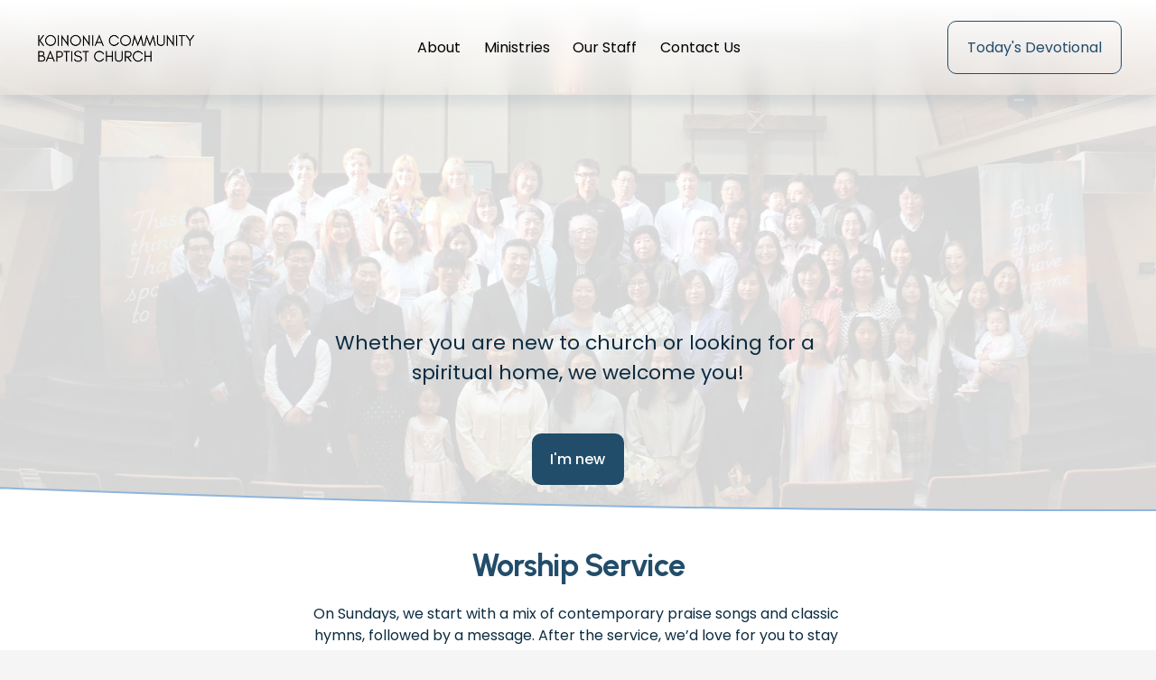

--- FILE ---
content_type: text/html;charset=utf-8
request_url: https://www.kcbc.church/
body_size: 31315
content:
<!doctype html>
<html xmlns:og="http://opengraphprotocol.org/schema/" xmlns:fb="http://www.facebook.com/2008/fbml" lang="en-US"  >
  <head>
    <meta http-equiv="X-UA-Compatible" content="IE=edge,chrome=1">
    <meta name="viewport" content="width=device-width, initial-scale=1">
    <!-- This is Squarespace. --><!-- kcbc-church -->
<base href="">
<meta charset="utf-8" />
<title>KCBC</title>
<meta http-equiv="Accept-CH" content="Sec-CH-UA-Platform-Version, Sec-CH-UA-Model" /><link rel="icon" type="image/x-icon" href="https://assets.squarespace.com/universal/default-favicon.ico"/>
<link rel="canonical" href="https://www.kcbc.church"/>
<meta property="og:site_name" content="KCBC"/>
<meta property="og:title" content="KCBC"/>
<meta property="og:url" content="https://www.kcbc.church"/>
<meta property="og:type" content="website"/>
<meta property="og:image" content="http://static1.squarespace.com/static/6816c56fa56a92682a40635f/t/689c01852eb5a34c66f02598/1755054469125/Black+Bold+Type+Maximalist+Advocacy+and+Cause+T-Shirt+%282%29.png?format=1500w"/>
<meta property="og:image:width" content="1393"/>
<meta property="og:image:height" content="375"/>
<meta itemprop="name" content="KCBC"/>
<meta itemprop="url" content="https://www.kcbc.church"/>
<meta itemprop="thumbnailUrl" content="http://static1.squarespace.com/static/6816c56fa56a92682a40635f/t/689c01852eb5a34c66f02598/1755054469125/Black+Bold+Type+Maximalist+Advocacy+and+Cause+T-Shirt+%282%29.png?format=1500w"/>
<link rel="image_src" href="http://static1.squarespace.com/static/6816c56fa56a92682a40635f/t/689c01852eb5a34c66f02598/1755054469125/Black+Bold+Type+Maximalist+Advocacy+and+Cause+T-Shirt+%282%29.png?format=1500w" />
<meta itemprop="image" content="http://static1.squarespace.com/static/6816c56fa56a92682a40635f/t/689c01852eb5a34c66f02598/1755054469125/Black+Bold+Type+Maximalist+Advocacy+and+Cause+T-Shirt+%282%29.png?format=1500w"/>
<meta name="twitter:title" content="KCBC"/>
<meta name="twitter:image" content="http://static1.squarespace.com/static/6816c56fa56a92682a40635f/t/689c01852eb5a34c66f02598/1755054469125/Black+Bold+Type+Maximalist+Advocacy+and+Cause+T-Shirt+%282%29.png?format=1500w"/>
<meta name="twitter:url" content="https://www.kcbc.church"/>
<meta name="twitter:card" content="summary"/>
<meta name="description" content="" />
<link rel="preconnect" href="https://images.squarespace-cdn.com">
<link rel="preconnect" href="https://fonts.gstatic.com" crossorigin>
<link rel="stylesheet" href="https://fonts.googleapis.com/css2?family=Poppins:ital,wght@0,400;0,500;0,700;1,400;1,700&family=Urbanist:ital,wght@0,400;0,700;1,400;1,700"><script type="text/javascript" crossorigin="anonymous" defer="true" nomodule="nomodule" src="//assets.squarespace.com/@sqs/polyfiller/1.6/legacy.js"></script>
<script type="text/javascript" crossorigin="anonymous" defer="true" src="//assets.squarespace.com/@sqs/polyfiller/1.6/modern.js"></script>
<script type="text/javascript">SQUARESPACE_ROLLUPS = {};</script>
<script>(function(rollups, name) { if (!rollups[name]) { rollups[name] = {}; } rollups[name].js = ["//assets.squarespace.com/universal/scripts-compressed/extract-css-runtime-aee1c576f025c34b-min.en-US.js"]; })(SQUARESPACE_ROLLUPS, 'squarespace-extract_css_runtime');</script>
<script crossorigin="anonymous" src="//assets.squarespace.com/universal/scripts-compressed/extract-css-runtime-aee1c576f025c34b-min.en-US.js" defer ></script><script>(function(rollups, name) { if (!rollups[name]) { rollups[name] = {}; } rollups[name].js = ["//assets.squarespace.com/universal/scripts-compressed/extract-css-moment-js-vendor-6f2a1f6ec9a41489-min.en-US.js"]; })(SQUARESPACE_ROLLUPS, 'squarespace-extract_css_moment_js_vendor');</script>
<script crossorigin="anonymous" src="//assets.squarespace.com/universal/scripts-compressed/extract-css-moment-js-vendor-6f2a1f6ec9a41489-min.en-US.js" defer ></script><script>(function(rollups, name) { if (!rollups[name]) { rollups[name] = {}; } rollups[name].js = ["//assets.squarespace.com/universal/scripts-compressed/cldr-resource-pack-22ed584d99d9b83d-min.en-US.js"]; })(SQUARESPACE_ROLLUPS, 'squarespace-cldr_resource_pack');</script>
<script crossorigin="anonymous" src="//assets.squarespace.com/universal/scripts-compressed/cldr-resource-pack-22ed584d99d9b83d-min.en-US.js" defer ></script><script>(function(rollups, name) { if (!rollups[name]) { rollups[name] = {}; } rollups[name].js = ["//assets.squarespace.com/universal/scripts-compressed/common-vendors-stable-fbd854d40b0804b7-min.en-US.js"]; })(SQUARESPACE_ROLLUPS, 'squarespace-common_vendors_stable');</script>
<script crossorigin="anonymous" src="//assets.squarespace.com/universal/scripts-compressed/common-vendors-stable-fbd854d40b0804b7-min.en-US.js" defer ></script><script>(function(rollups, name) { if (!rollups[name]) { rollups[name] = {}; } rollups[name].js = ["//assets.squarespace.com/universal/scripts-compressed/common-vendors-7052b75402b03b15-min.en-US.js"]; })(SQUARESPACE_ROLLUPS, 'squarespace-common_vendors');</script>
<script crossorigin="anonymous" src="//assets.squarespace.com/universal/scripts-compressed/common-vendors-7052b75402b03b15-min.en-US.js" defer ></script><script>(function(rollups, name) { if (!rollups[name]) { rollups[name] = {}; } rollups[name].js = ["//assets.squarespace.com/universal/scripts-compressed/common-b4bd88c17c2a785b-min.en-US.js"]; })(SQUARESPACE_ROLLUPS, 'squarespace-common');</script>
<script crossorigin="anonymous" src="//assets.squarespace.com/universal/scripts-compressed/common-b4bd88c17c2a785b-min.en-US.js" defer ></script><script>(function(rollups, name) { if (!rollups[name]) { rollups[name] = {}; } rollups[name].js = ["//assets.squarespace.com/universal/scripts-compressed/user-account-core-cc552b49e5d31407-min.en-US.js"]; })(SQUARESPACE_ROLLUPS, 'squarespace-user_account_core');</script>
<script crossorigin="anonymous" src="//assets.squarespace.com/universal/scripts-compressed/user-account-core-cc552b49e5d31407-min.en-US.js" defer ></script><script>(function(rollups, name) { if (!rollups[name]) { rollups[name] = {}; } rollups[name].css = ["//assets.squarespace.com/universal/styles-compressed/user-account-core-70c8115da1e1c15c-min.en-US.css"]; })(SQUARESPACE_ROLLUPS, 'squarespace-user_account_core');</script>
<link rel="stylesheet" type="text/css" href="//assets.squarespace.com/universal/styles-compressed/user-account-core-70c8115da1e1c15c-min.en-US.css"><script>(function(rollups, name) { if (!rollups[name]) { rollups[name] = {}; } rollups[name].js = ["//assets.squarespace.com/universal/scripts-compressed/performance-ad9e27deecfccdcd-min.en-US.js"]; })(SQUARESPACE_ROLLUPS, 'squarespace-performance');</script>
<script crossorigin="anonymous" src="//assets.squarespace.com/universal/scripts-compressed/performance-ad9e27deecfccdcd-min.en-US.js" defer ></script><script data-name="static-context">Static = window.Static || {}; Static.SQUARESPACE_CONTEXT = {"betaFeatureFlags":["campaigns_merch_state","modernized-pdp-m2-enabled","campaigns_discount_section_in_blasts","campaigns_import_discounts","campaigns_new_image_layout_picker","i18n_beta_website_locales","contacts_and_campaigns_redesign","new_stacked_index","marketing_automations","campaigns_discount_section_in_automations","enable_form_submission_trigger","supports_versioned_template_assets","section-sdk-plp-list-view-atc-button-enabled","commerce-product-forms-rendering","nested_categories","member_areas_feature","campaigns_thumbnail_layout","marketing_landing_page","override_block_styles","scripts_defer"],"facebookAppId":"314192535267336","facebookApiVersion":"v6.0","rollups":{"squarespace-announcement-bar":{"js":"//assets.squarespace.com/universal/scripts-compressed/announcement-bar-cbedc76c6324797f-min.en-US.js"},"squarespace-audio-player":{"css":"//assets.squarespace.com/universal/styles-compressed/audio-player-b05f5197a871c566-min.en-US.css","js":"//assets.squarespace.com/universal/scripts-compressed/audio-player-da2700baaad04b07-min.en-US.js"},"squarespace-blog-collection-list":{"css":"//assets.squarespace.com/universal/styles-compressed/blog-collection-list-b4046463b72f34e2-min.en-US.css","js":"//assets.squarespace.com/universal/scripts-compressed/blog-collection-list-f78db80fc1cd6fce-min.en-US.js"},"squarespace-calendar-block-renderer":{"css":"//assets.squarespace.com/universal/styles-compressed/calendar-block-renderer-b72d08ba4421f5a0-min.en-US.css","js":"//assets.squarespace.com/universal/scripts-compressed/calendar-block-renderer-867a1d519964ab77-min.en-US.js"},"squarespace-chartjs-helpers":{"css":"//assets.squarespace.com/universal/styles-compressed/chartjs-helpers-96b256171ee039c1-min.en-US.css","js":"//assets.squarespace.com/universal/scripts-compressed/chartjs-helpers-4fd57f343946d08e-min.en-US.js"},"squarespace-comments":{"css":"//assets.squarespace.com/universal/styles-compressed/comments-621cedd89299c26d-min.en-US.css","js":"//assets.squarespace.com/universal/scripts-compressed/comments-cc444fae3fead46c-min.en-US.js"},"squarespace-custom-css-popup":{"css":"//assets.squarespace.com/universal/styles-compressed/custom-css-popup-2521e9fac704ef13-min.en-US.css","js":"//assets.squarespace.com/universal/scripts-compressed/custom-css-popup-a8c3b9321145de8d-min.en-US.js"},"squarespace-dialog":{"css":"//assets.squarespace.com/universal/styles-compressed/dialog-f9093f2d526b94df-min.en-US.css","js":"//assets.squarespace.com/universal/scripts-compressed/dialog-45f2a86bb0fad8dc-min.en-US.js"},"squarespace-events-collection":{"css":"//assets.squarespace.com/universal/styles-compressed/events-collection-b72d08ba4421f5a0-min.en-US.css","js":"//assets.squarespace.com/universal/scripts-compressed/events-collection-14cfd7ddff021d8b-min.en-US.js"},"squarespace-form-rendering-utils":{"js":"//assets.squarespace.com/universal/scripts-compressed/form-rendering-utils-2823e76ff925bfc2-min.en-US.js"},"squarespace-forms":{"css":"//assets.squarespace.com/universal/styles-compressed/forms-0afd3c6ac30bbab1-min.en-US.css","js":"//assets.squarespace.com/universal/scripts-compressed/forms-9b71770e3caa3dc7-min.en-US.js"},"squarespace-gallery-collection-list":{"css":"//assets.squarespace.com/universal/styles-compressed/gallery-collection-list-b4046463b72f34e2-min.en-US.css","js":"//assets.squarespace.com/universal/scripts-compressed/gallery-collection-list-07747667a3187b76-min.en-US.js"},"squarespace-image-zoom":{"css":"//assets.squarespace.com/universal/styles-compressed/image-zoom-b4046463b72f34e2-min.en-US.css","js":"//assets.squarespace.com/universal/scripts-compressed/image-zoom-60c18dc5f8f599ea-min.en-US.js"},"squarespace-pinterest":{"css":"//assets.squarespace.com/universal/styles-compressed/pinterest-b4046463b72f34e2-min.en-US.css","js":"//assets.squarespace.com/universal/scripts-compressed/pinterest-7d6f6ab4e8d3bd3f-min.en-US.js"},"squarespace-popup-overlay":{"css":"//assets.squarespace.com/universal/styles-compressed/popup-overlay-b742b752f5880972-min.en-US.css","js":"//assets.squarespace.com/universal/scripts-compressed/popup-overlay-2b60d0db5b93df47-min.en-US.js"},"squarespace-product-quick-view":{"css":"//assets.squarespace.com/universal/styles-compressed/product-quick-view-9548705e5cf7ee87-min.en-US.css","js":"//assets.squarespace.com/universal/scripts-compressed/product-quick-view-0ac41718ff11b694-min.en-US.js"},"squarespace-products-collection-item-v2":{"css":"//assets.squarespace.com/universal/styles-compressed/products-collection-item-v2-b4046463b72f34e2-min.en-US.css","js":"//assets.squarespace.com/universal/scripts-compressed/products-collection-item-v2-e3a3f101748fca6e-min.en-US.js"},"squarespace-products-collection-list-v2":{"css":"//assets.squarespace.com/universal/styles-compressed/products-collection-list-v2-b4046463b72f34e2-min.en-US.css","js":"//assets.squarespace.com/universal/scripts-compressed/products-collection-list-v2-eedc544f4cc56af4-min.en-US.js"},"squarespace-search-page":{"css":"//assets.squarespace.com/universal/styles-compressed/search-page-90a67fc09b9b32c6-min.en-US.css","js":"//assets.squarespace.com/universal/scripts-compressed/search-page-e64261438cc72da8-min.en-US.js"},"squarespace-search-preview":{"js":"//assets.squarespace.com/universal/scripts-compressed/search-preview-cd4d6b833e1e7e59-min.en-US.js"},"squarespace-simple-liking":{"css":"//assets.squarespace.com/universal/styles-compressed/simple-liking-701bf8bbc05ec6aa-min.en-US.css","js":"//assets.squarespace.com/universal/scripts-compressed/simple-liking-c63bf8989a1c119a-min.en-US.js"},"squarespace-social-buttons":{"css":"//assets.squarespace.com/universal/styles-compressed/social-buttons-95032e5fa98e47a5-min.en-US.css","js":"//assets.squarespace.com/universal/scripts-compressed/social-buttons-0839ae7d1715ddd3-min.en-US.js"},"squarespace-tourdates":{"css":"//assets.squarespace.com/universal/styles-compressed/tourdates-b4046463b72f34e2-min.en-US.css","js":"//assets.squarespace.com/universal/scripts-compressed/tourdates-3d0769ff3268f527-min.en-US.js"},"squarespace-website-overlays-manager":{"css":"//assets.squarespace.com/universal/styles-compressed/website-overlays-manager-07ea5a4e004e6710-min.en-US.css","js":"//assets.squarespace.com/universal/scripts-compressed/website-overlays-manager-532fc21fb15f0ba1-min.en-US.js"}},"pageType":2,"website":{"id":"6816c56fa56a92682a40635f","identifier":"kcbc-church","websiteType":4,"contentModifiedOn":1767763030944,"cloneable":false,"hasBeenCloneable":false,"siteStatus":{},"language":"en-US","translationLocale":"en-US","formattingLocale":"en-US","timeZone":"America/Los_Angeles","machineTimeZoneOffset":-28800000,"timeZoneOffset":-28800000,"timeZoneAbbr":"PST","siteTitle":"KCBC","fullSiteTitle":"KCBC","siteDescription":"","location":{},"logoImageId":"689c01852eb5a34c66f02598","shareButtonOptions":{"2":true,"4":true,"3":true,"6":true,"7":true,"1":true,"8":true},"logoImageUrl":"//images.squarespace-cdn.com/content/v1/6816c56fa56a92682a40635f/62592c00-a54f-4781-a01e-8f1ab75824b6/Black+Bold+Type+Maximalist+Advocacy+and+Cause+T-Shirt+%282%29.png","authenticUrl":"https://www.kcbc.church","internalUrl":"https://kcbc-church.squarespace.com","baseUrl":"https://www.kcbc.church","primaryDomain":"www.kcbc.church","sslSetting":3,"isHstsEnabled":true,"socialAccounts":[{"serviceId":60,"addedOn":1746322800191,"profileUrl":"http://facebook.com/squarespace","iconEnabled":true,"serviceName":"facebook-unauth"},{"serviceId":64,"addedOn":1746322800199,"profileUrl":"http://instagram.com/squarespace","iconEnabled":true,"serviceName":"instagram-unauth"},{"serviceId":65,"addedOn":1746322800207,"profileUrl":"https://www.linkedin.com/company/squarespace","iconEnabled":true,"serviceName":"linkedin-unauth"}],"typekitId":"","statsMigrated":false,"imageMetadataProcessingEnabled":false,"screenshotId":"50298ce88d1e45f47b5f7408c5ac6c7013c43510e6d0de55333924a2a879a660","captchaSettings":{"enabledForDonations":false},"showOwnerLogin":false},"websiteSettings":{"id":"6816c570a56a92682a406362","websiteId":"6816c56fa56a92682a40635f","subjects":[],"country":"US","state":"CA","simpleLikingEnabled":true,"mobileInfoBarSettings":{"style":1,"isContactEmailEnabled":false,"isContactPhoneNumberEnabled":false,"isLocationEnabled":false,"isBusinessHoursEnabled":false},"announcementBarSettings":{"style":1},"popupOverlaySettings":{"style":1,"showOnScroll":false,"scrollPercentage":25,"showOnTimer":true,"timerDelay":0,"showUntilSignup":true,"displayFrequency":30,"enableMobile":true,"enabledPages":[],"showOnAllPages":true,"version":1},"commentLikesAllowed":true,"commentAnonAllowed":true,"commentThreaded":true,"commentApprovalRequired":false,"commentAvatarsOn":true,"commentSortType":2,"commentFlagThreshold":0,"commentFlagsAllowed":true,"commentEnableByDefault":true,"commentDisableAfterDaysDefault":0,"disqusShortname":"","commentsEnabled":false,"businessHours":{},"storeSettings":{"returnPolicy":null,"termsOfService":null,"privacyPolicy":null,"expressCheckout":false,"continueShoppingLinkUrl":"/","useLightCart":false,"showNoteField":false,"shippingCountryDefaultValue":"US","billToShippingDefaultValue":false,"showShippingPhoneNumber":true,"isShippingPhoneRequired":false,"showBillingPhoneNumber":true,"isBillingPhoneRequired":false,"currenciesSupported":["USD","CAD","GBP","AUD","EUR","CHF","NOK","SEK","DKK","NZD","SGD","MXN","HKD","CZK","ILS","MYR","RUB","PHP","PLN","THB","BRL","ARS","COP","IDR","INR","JPY","ZAR"],"defaultCurrency":"USD","selectedCurrency":"USD","measurementStandard":1,"showCustomCheckoutForm":false,"checkoutPageMarketingOptInEnabled":true,"enableMailingListOptInByDefault":false,"sameAsRetailLocation":false,"merchandisingSettings":{"scarcityEnabledOnProductItems":false,"scarcityEnabledOnProductBlocks":false,"scarcityMessageType":"DEFAULT_SCARCITY_MESSAGE","scarcityThreshold":10,"multipleQuantityAllowedForServices":true,"restockNotificationsEnabled":false,"restockNotificationsMailingListSignUpEnabled":false,"relatedProductsEnabled":false,"relatedProductsOrdering":"random","soldOutVariantsDropdownDisabled":false,"productComposerOptedIn":false,"productComposerABTestOptedOut":false,"productReviewsEnabled":false},"minimumOrderSubtotalEnabled":false,"minimumOrderSubtotal":{"currency":"USD","value":"0.00"},"addToCartConfirmationType":2,"isLive":false,"multipleQuantityAllowedForServices":true},"useEscapeKeyToLogin":false,"ssBadgeType":1,"ssBadgePosition":4,"ssBadgeVisibility":1,"ssBadgeDevices":1,"pinterestOverlayOptions":{"mode":"disabled"},"userAccountsSettings":{"loginAllowed":true,"signupAllowed":true}},"cookieSettings":{"isCookieBannerEnabled":false,"isRestrictiveCookiePolicyEnabled":false,"cookieBannerText":"","cookieBannerTheme":"","cookieBannerVariant":"","cookieBannerPosition":"","cookieBannerCtaVariant":"","cookieBannerCtaText":"","cookieBannerAcceptType":"OPT_IN","cookieBannerOptOutCtaText":"","cookieBannerHasOptOut":false,"cookieBannerHasManageCookies":true,"cookieBannerManageCookiesLabel":"","cookieBannerSavedPreferencesText":"","cookieBannerSavedPreferencesLayout":"PILL"},"websiteCloneable":false,"collection":{"title":"Home","id":"6816c571a56a92682a406399","fullUrl":"/","type":10,"permissionType":1},"subscribed":false,"appDomain":"squarespace.com","templateTweakable":true,"tweakJSON":{"form-use-theme-colors":"false","header-logo-height":"50px","header-mobile-logo-max-height":"30px","header-vert-padding":"1.8vw","header-width":"Full","maxPageWidth":"1800px","mobile-header-vert-padding":"5.2vw","pagePadding":"3vw","tweak-blog-alternating-side-by-side-image-aspect-ratio":"1:1 Square","tweak-blog-alternating-side-by-side-image-spacing":"6%","tweak-blog-alternating-side-by-side-meta-spacing":"20px","tweak-blog-alternating-side-by-side-primary-meta":"Categories","tweak-blog-alternating-side-by-side-read-more-spacing":"20px","tweak-blog-alternating-side-by-side-secondary-meta":"Date","tweak-blog-basic-grid-columns":"2","tweak-blog-basic-grid-image-aspect-ratio":"3:2 Standard","tweak-blog-basic-grid-image-spacing":"50px","tweak-blog-basic-grid-meta-spacing":"37px","tweak-blog-basic-grid-primary-meta":"Categories","tweak-blog-basic-grid-read-more-spacing":"22px","tweak-blog-basic-grid-secondary-meta":"None","tweak-blog-item-custom-width":"50","tweak-blog-item-show-author-profile":"false","tweak-blog-item-width":"Narrow","tweak-blog-masonry-columns":"2","tweak-blog-masonry-horizontal-spacing":"80px","tweak-blog-masonry-image-spacing":"20px","tweak-blog-masonry-meta-spacing":"20px","tweak-blog-masonry-primary-meta":"Categories","tweak-blog-masonry-read-more-spacing":"20px","tweak-blog-masonry-secondary-meta":"Date","tweak-blog-masonry-vertical-spacing":"80px","tweak-blog-side-by-side-image-aspect-ratio":"1:1 Square","tweak-blog-side-by-side-image-spacing":"6%","tweak-blog-side-by-side-meta-spacing":"20px","tweak-blog-side-by-side-primary-meta":"Categories","tweak-blog-side-by-side-read-more-spacing":"20px","tweak-blog-side-by-side-secondary-meta":"Date","tweak-blog-single-column-image-spacing":"50px","tweak-blog-single-column-meta-spacing":"30px","tweak-blog-single-column-primary-meta":"Categories","tweak-blog-single-column-read-more-spacing":"30px","tweak-blog-single-column-secondary-meta":"Date","tweak-events-stacked-show-thumbnails":"true","tweak-events-stacked-thumbnail-size":"3:2 Standard","tweak-fixed-header":"true","tweak-fixed-header-style":"Scroll Back","tweak-global-animations-animation-curve":"ease","tweak-global-animations-animation-delay":"0.6s","tweak-global-animations-animation-duration":"0.45s","tweak-global-animations-animation-style":"fade","tweak-global-animations-animation-type":"slide","tweak-global-animations-complexity-level":"detailed","tweak-global-animations-enabled":"true","tweak-portfolio-grid-basic-custom-height":"10","tweak-portfolio-grid-overlay-custom-height":"50","tweak-portfolio-hover-follow-acceleration":"10%","tweak-portfolio-hover-follow-animation-duration":"Fast","tweak-portfolio-hover-follow-animation-type":"Fade","tweak-portfolio-hover-follow-delimiter":"Bullet","tweak-portfolio-hover-follow-front":"false","tweak-portfolio-hover-follow-layout":"Inline","tweak-portfolio-hover-follow-size":"75","tweak-portfolio-hover-follow-text-spacing-x":"1.5","tweak-portfolio-hover-follow-text-spacing-y":"1.5","tweak-portfolio-hover-static-animation-duration":"Fast","tweak-portfolio-hover-static-animation-type":"Fade","tweak-portfolio-hover-static-delimiter":"Hyphen","tweak-portfolio-hover-static-front":"true","tweak-portfolio-hover-static-layout":"Inline","tweak-portfolio-hover-static-size":"75","tweak-portfolio-hover-static-text-spacing-x":"1.5","tweak-portfolio-hover-static-text-spacing-y":"1.5","tweak-portfolio-index-background-animation-duration":"Medium","tweak-portfolio-index-background-animation-type":"Fade","tweak-portfolio-index-background-custom-height":"50","tweak-portfolio-index-background-delimiter":"None","tweak-portfolio-index-background-height":"Large","tweak-portfolio-index-background-horizontal-alignment":"Center","tweak-portfolio-index-background-link-format":"Stacked","tweak-portfolio-index-background-persist":"false","tweak-portfolio-index-background-vertical-alignment":"Middle","tweak-portfolio-index-background-width":"Full","tweak-product-basic-item-click-action":"None","tweak-product-basic-item-gallery-aspect-ratio":"3:4 Three-Four (Vertical)","tweak-product-basic-item-gallery-design":"Slideshow","tweak-product-basic-item-gallery-width":"50%","tweak-product-basic-item-hover-action":"None","tweak-product-basic-item-image-spacing":"2vw","tweak-product-basic-item-image-zoom-factor":"2","tweak-product-basic-item-product-variant-display":"Dropdown","tweak-product-basic-item-thumbnail-placement":"Side","tweak-product-basic-item-variant-picker-layout":"Dropdowns","tweak-products-add-to-cart-button":"false","tweak-products-columns":"2","tweak-products-gutter-column":"2vw","tweak-products-gutter-row":"2vw","tweak-products-header-text-alignment":"Middle","tweak-products-image-aspect-ratio":"2:3 Standard (Vertical)","tweak-products-image-text-spacing":"0.5vw","tweak-products-mobile-columns":"1","tweak-products-text-alignment":"Left","tweak-products-width":"Full","tweak-transparent-header":"false"},"templateId":"5c5a519771c10ba3470d8101","templateVersion":"7.1","pageFeatures":[1,2,4],"gmRenderKey":"QUl6YVN5Q0JUUk9xNkx1dkZfSUUxcjQ2LVQ0QWVUU1YtMGQ3bXk4","templateScriptsRootUrl":"https://static1.squarespace.com/static/vta/5c5a519771c10ba3470d8101/scripts/","impersonatedSession":false,"tzData":{"zones":[[-480,"US","P%sT",null]],"rules":{"US":[[1967,2006,null,"Oct","lastSun","2:00","0","S"],[1987,2006,null,"Apr","Sun>=1","2:00","1:00","D"],[2007,"max",null,"Mar","Sun>=8","2:00","1:00","D"],[2007,"max",null,"Nov","Sun>=1","2:00","0","S"]]}},"showAnnouncementBar":false,"recaptchaEnterpriseContext":{"recaptchaEnterpriseSiteKey":"6LdDFQwjAAAAAPigEvvPgEVbb7QBm-TkVJdDTlAv"},"i18nContext":{"timeZoneData":{"id":"America/Los_Angeles","name":"Pacific Time"}},"env":"PRODUCTION","visitorFormContext":{"formFieldFormats":{"countries":[{"name":"Afghanistan","code":"AF","phoneCode":"+93"},{"name":"\u00C5land Islands","code":"AX","phoneCode":"+358"},{"name":"Albania","code":"AL","phoneCode":"+355"},{"name":"Algeria","code":"DZ","phoneCode":"+213"},{"name":"American Samoa","code":"AS","phoneCode":"+1"},{"name":"Andorra","code":"AD","phoneCode":"+376"},{"name":"Angola","code":"AO","phoneCode":"+244"},{"name":"Anguilla","code":"AI","phoneCode":"+1"},{"name":"Antigua & Barbuda","code":"AG","phoneCode":"+1"},{"name":"Argentina","code":"AR","phoneCode":"+54"},{"name":"Armenia","code":"AM","phoneCode":"+374"},{"name":"Aruba","code":"AW","phoneCode":"+297"},{"name":"Ascension Island","code":"AC","phoneCode":"+247"},{"name":"Australia","code":"AU","phoneCode":"+61"},{"name":"Austria","code":"AT","phoneCode":"+43"},{"name":"Azerbaijan","code":"AZ","phoneCode":"+994"},{"name":"Bahamas","code":"BS","phoneCode":"+1"},{"name":"Bahrain","code":"BH","phoneCode":"+973"},{"name":"Bangladesh","code":"BD","phoneCode":"+880"},{"name":"Barbados","code":"BB","phoneCode":"+1"},{"name":"Belarus","code":"BY","phoneCode":"+375"},{"name":"Belgium","code":"BE","phoneCode":"+32"},{"name":"Belize","code":"BZ","phoneCode":"+501"},{"name":"Benin","code":"BJ","phoneCode":"+229"},{"name":"Bermuda","code":"BM","phoneCode":"+1"},{"name":"Bhutan","code":"BT","phoneCode":"+975"},{"name":"Bolivia","code":"BO","phoneCode":"+591"},{"name":"Bosnia & Herzegovina","code":"BA","phoneCode":"+387"},{"name":"Botswana","code":"BW","phoneCode":"+267"},{"name":"Brazil","code":"BR","phoneCode":"+55"},{"name":"British Indian Ocean Territory","code":"IO","phoneCode":"+246"},{"name":"British Virgin Islands","code":"VG","phoneCode":"+1"},{"name":"Brunei","code":"BN","phoneCode":"+673"},{"name":"Bulgaria","code":"BG","phoneCode":"+359"},{"name":"Burkina Faso","code":"BF","phoneCode":"+226"},{"name":"Burundi","code":"BI","phoneCode":"+257"},{"name":"Cambodia","code":"KH","phoneCode":"+855"},{"name":"Cameroon","code":"CM","phoneCode":"+237"},{"name":"Canada","code":"CA","phoneCode":"+1"},{"name":"Cape Verde","code":"CV","phoneCode":"+238"},{"name":"Caribbean Netherlands","code":"BQ","phoneCode":"+599"},{"name":"Cayman Islands","code":"KY","phoneCode":"+1"},{"name":"Central African Republic","code":"CF","phoneCode":"+236"},{"name":"Chad","code":"TD","phoneCode":"+235"},{"name":"Chile","code":"CL","phoneCode":"+56"},{"name":"China","code":"CN","phoneCode":"+86"},{"name":"Christmas Island","code":"CX","phoneCode":"+61"},{"name":"Cocos (Keeling) Islands","code":"CC","phoneCode":"+61"},{"name":"Colombia","code":"CO","phoneCode":"+57"},{"name":"Comoros","code":"KM","phoneCode":"+269"},{"name":"Congo - Brazzaville","code":"CG","phoneCode":"+242"},{"name":"Congo - Kinshasa","code":"CD","phoneCode":"+243"},{"name":"Cook Islands","code":"CK","phoneCode":"+682"},{"name":"Costa Rica","code":"CR","phoneCode":"+506"},{"name":"C\u00F4te d\u2019Ivoire","code":"CI","phoneCode":"+225"},{"name":"Croatia","code":"HR","phoneCode":"+385"},{"name":"Cuba","code":"CU","phoneCode":"+53"},{"name":"Cura\u00E7ao","code":"CW","phoneCode":"+599"},{"name":"Cyprus","code":"CY","phoneCode":"+357"},{"name":"Czechia","code":"CZ","phoneCode":"+420"},{"name":"Denmark","code":"DK","phoneCode":"+45"},{"name":"Djibouti","code":"DJ","phoneCode":"+253"},{"name":"Dominica","code":"DM","phoneCode":"+1"},{"name":"Dominican Republic","code":"DO","phoneCode":"+1"},{"name":"Ecuador","code":"EC","phoneCode":"+593"},{"name":"Egypt","code":"EG","phoneCode":"+20"},{"name":"El Salvador","code":"SV","phoneCode":"+503"},{"name":"Equatorial Guinea","code":"GQ","phoneCode":"+240"},{"name":"Eritrea","code":"ER","phoneCode":"+291"},{"name":"Estonia","code":"EE","phoneCode":"+372"},{"name":"Eswatini","code":"SZ","phoneCode":"+268"},{"name":"Ethiopia","code":"ET","phoneCode":"+251"},{"name":"Falkland Islands","code":"FK","phoneCode":"+500"},{"name":"Faroe Islands","code":"FO","phoneCode":"+298"},{"name":"Fiji","code":"FJ","phoneCode":"+679"},{"name":"Finland","code":"FI","phoneCode":"+358"},{"name":"France","code":"FR","phoneCode":"+33"},{"name":"French Guiana","code":"GF","phoneCode":"+594"},{"name":"French Polynesia","code":"PF","phoneCode":"+689"},{"name":"Gabon","code":"GA","phoneCode":"+241"},{"name":"Gambia","code":"GM","phoneCode":"+220"},{"name":"Georgia","code":"GE","phoneCode":"+995"},{"name":"Germany","code":"DE","phoneCode":"+49"},{"name":"Ghana","code":"GH","phoneCode":"+233"},{"name":"Gibraltar","code":"GI","phoneCode":"+350"},{"name":"Greece","code":"GR","phoneCode":"+30"},{"name":"Greenland","code":"GL","phoneCode":"+299"},{"name":"Grenada","code":"GD","phoneCode":"+1"},{"name":"Guadeloupe","code":"GP","phoneCode":"+590"},{"name":"Guam","code":"GU","phoneCode":"+1"},{"name":"Guatemala","code":"GT","phoneCode":"+502"},{"name":"Guernsey","code":"GG","phoneCode":"+44"},{"name":"Guinea","code":"GN","phoneCode":"+224"},{"name":"Guinea-Bissau","code":"GW","phoneCode":"+245"},{"name":"Guyana","code":"GY","phoneCode":"+592"},{"name":"Haiti","code":"HT","phoneCode":"+509"},{"name":"Honduras","code":"HN","phoneCode":"+504"},{"name":"Hong Kong SAR China","code":"HK","phoneCode":"+852"},{"name":"Hungary","code":"HU","phoneCode":"+36"},{"name":"Iceland","code":"IS","phoneCode":"+354"},{"name":"India","code":"IN","phoneCode":"+91"},{"name":"Indonesia","code":"ID","phoneCode":"+62"},{"name":"Iran","code":"IR","phoneCode":"+98"},{"name":"Iraq","code":"IQ","phoneCode":"+964"},{"name":"Ireland","code":"IE","phoneCode":"+353"},{"name":"Isle of Man","code":"IM","phoneCode":"+44"},{"name":"Israel","code":"IL","phoneCode":"+972"},{"name":"Italy","code":"IT","phoneCode":"+39"},{"name":"Jamaica","code":"JM","phoneCode":"+1"},{"name":"Japan","code":"JP","phoneCode":"+81"},{"name":"Jersey","code":"JE","phoneCode":"+44"},{"name":"Jordan","code":"JO","phoneCode":"+962"},{"name":"Kazakhstan","code":"KZ","phoneCode":"+7"},{"name":"Kenya","code":"KE","phoneCode":"+254"},{"name":"Kiribati","code":"KI","phoneCode":"+686"},{"name":"Kosovo","code":"XK","phoneCode":"+383"},{"name":"Kuwait","code":"KW","phoneCode":"+965"},{"name":"Kyrgyzstan","code":"KG","phoneCode":"+996"},{"name":"Laos","code":"LA","phoneCode":"+856"},{"name":"Latvia","code":"LV","phoneCode":"+371"},{"name":"Lebanon","code":"LB","phoneCode":"+961"},{"name":"Lesotho","code":"LS","phoneCode":"+266"},{"name":"Liberia","code":"LR","phoneCode":"+231"},{"name":"Libya","code":"LY","phoneCode":"+218"},{"name":"Liechtenstein","code":"LI","phoneCode":"+423"},{"name":"Lithuania","code":"LT","phoneCode":"+370"},{"name":"Luxembourg","code":"LU","phoneCode":"+352"},{"name":"Macao SAR China","code":"MO","phoneCode":"+853"},{"name":"Madagascar","code":"MG","phoneCode":"+261"},{"name":"Malawi","code":"MW","phoneCode":"+265"},{"name":"Malaysia","code":"MY","phoneCode":"+60"},{"name":"Maldives","code":"MV","phoneCode":"+960"},{"name":"Mali","code":"ML","phoneCode":"+223"},{"name":"Malta","code":"MT","phoneCode":"+356"},{"name":"Marshall Islands","code":"MH","phoneCode":"+692"},{"name":"Martinique","code":"MQ","phoneCode":"+596"},{"name":"Mauritania","code":"MR","phoneCode":"+222"},{"name":"Mauritius","code":"MU","phoneCode":"+230"},{"name":"Mayotte","code":"YT","phoneCode":"+262"},{"name":"Mexico","code":"MX","phoneCode":"+52"},{"name":"Micronesia","code":"FM","phoneCode":"+691"},{"name":"Moldova","code":"MD","phoneCode":"+373"},{"name":"Monaco","code":"MC","phoneCode":"+377"},{"name":"Mongolia","code":"MN","phoneCode":"+976"},{"name":"Montenegro","code":"ME","phoneCode":"+382"},{"name":"Montserrat","code":"MS","phoneCode":"+1"},{"name":"Morocco","code":"MA","phoneCode":"+212"},{"name":"Mozambique","code":"MZ","phoneCode":"+258"},{"name":"Myanmar (Burma)","code":"MM","phoneCode":"+95"},{"name":"Namibia","code":"NA","phoneCode":"+264"},{"name":"Nauru","code":"NR","phoneCode":"+674"},{"name":"Nepal","code":"NP","phoneCode":"+977"},{"name":"Netherlands","code":"NL","phoneCode":"+31"},{"name":"New Caledonia","code":"NC","phoneCode":"+687"},{"name":"New Zealand","code":"NZ","phoneCode":"+64"},{"name":"Nicaragua","code":"NI","phoneCode":"+505"},{"name":"Niger","code":"NE","phoneCode":"+227"},{"name":"Nigeria","code":"NG","phoneCode":"+234"},{"name":"Niue","code":"NU","phoneCode":"+683"},{"name":"Norfolk Island","code":"NF","phoneCode":"+672"},{"name":"Northern Mariana Islands","code":"MP","phoneCode":"+1"},{"name":"North Korea","code":"KP","phoneCode":"+850"},{"name":"North Macedonia","code":"MK","phoneCode":"+389"},{"name":"Norway","code":"NO","phoneCode":"+47"},{"name":"Oman","code":"OM","phoneCode":"+968"},{"name":"Pakistan","code":"PK","phoneCode":"+92"},{"name":"Palau","code":"PW","phoneCode":"+680"},{"name":"Palestinian Territories","code":"PS","phoneCode":"+970"},{"name":"Panama","code":"PA","phoneCode":"+507"},{"name":"Papua New Guinea","code":"PG","phoneCode":"+675"},{"name":"Paraguay","code":"PY","phoneCode":"+595"},{"name":"Peru","code":"PE","phoneCode":"+51"},{"name":"Philippines","code":"PH","phoneCode":"+63"},{"name":"Poland","code":"PL","phoneCode":"+48"},{"name":"Portugal","code":"PT","phoneCode":"+351"},{"name":"Puerto Rico","code":"PR","phoneCode":"+1"},{"name":"Qatar","code":"QA","phoneCode":"+974"},{"name":"R\u00E9union","code":"RE","phoneCode":"+262"},{"name":"Romania","code":"RO","phoneCode":"+40"},{"name":"Russia","code":"RU","phoneCode":"+7"},{"name":"Rwanda","code":"RW","phoneCode":"+250"},{"name":"Samoa","code":"WS","phoneCode":"+685"},{"name":"San Marino","code":"SM","phoneCode":"+378"},{"name":"S\u00E3o Tom\u00E9 & Pr\u00EDncipe","code":"ST","phoneCode":"+239"},{"name":"Saudi Arabia","code":"SA","phoneCode":"+966"},{"name":"Senegal","code":"SN","phoneCode":"+221"},{"name":"Serbia","code":"RS","phoneCode":"+381"},{"name":"Seychelles","code":"SC","phoneCode":"+248"},{"name":"Sierra Leone","code":"SL","phoneCode":"+232"},{"name":"Singapore","code":"SG","phoneCode":"+65"},{"name":"Sint Maarten","code":"SX","phoneCode":"+1"},{"name":"Slovakia","code":"SK","phoneCode":"+421"},{"name":"Slovenia","code":"SI","phoneCode":"+386"},{"name":"Solomon Islands","code":"SB","phoneCode":"+677"},{"name":"Somalia","code":"SO","phoneCode":"+252"},{"name":"South Africa","code":"ZA","phoneCode":"+27"},{"name":"South Korea","code":"KR","phoneCode":"+82"},{"name":"South Sudan","code":"SS","phoneCode":"+211"},{"name":"Spain","code":"ES","phoneCode":"+34"},{"name":"Sri Lanka","code":"LK","phoneCode":"+94"},{"name":"St. Barth\u00E9lemy","code":"BL","phoneCode":"+590"},{"name":"St. Helena","code":"SH","phoneCode":"+290"},{"name":"St. Kitts & Nevis","code":"KN","phoneCode":"+1"},{"name":"St. Lucia","code":"LC","phoneCode":"+1"},{"name":"St. Martin","code":"MF","phoneCode":"+590"},{"name":"St. Pierre & Miquelon","code":"PM","phoneCode":"+508"},{"name":"St. Vincent & Grenadines","code":"VC","phoneCode":"+1"},{"name":"Sudan","code":"SD","phoneCode":"+249"},{"name":"Suriname","code":"SR","phoneCode":"+597"},{"name":"Svalbard & Jan Mayen","code":"SJ","phoneCode":"+47"},{"name":"Sweden","code":"SE","phoneCode":"+46"},{"name":"Switzerland","code":"CH","phoneCode":"+41"},{"name":"Syria","code":"SY","phoneCode":"+963"},{"name":"Taiwan","code":"TW","phoneCode":"+886"},{"name":"Tajikistan","code":"TJ","phoneCode":"+992"},{"name":"Tanzania","code":"TZ","phoneCode":"+255"},{"name":"Thailand","code":"TH","phoneCode":"+66"},{"name":"Timor-Leste","code":"TL","phoneCode":"+670"},{"name":"Togo","code":"TG","phoneCode":"+228"},{"name":"Tokelau","code":"TK","phoneCode":"+690"},{"name":"Tonga","code":"TO","phoneCode":"+676"},{"name":"Trinidad & Tobago","code":"TT","phoneCode":"+1"},{"name":"Tristan da Cunha","code":"TA","phoneCode":"+290"},{"name":"Tunisia","code":"TN","phoneCode":"+216"},{"name":"T\u00FCrkiye","code":"TR","phoneCode":"+90"},{"name":"Turkmenistan","code":"TM","phoneCode":"+993"},{"name":"Turks & Caicos Islands","code":"TC","phoneCode":"+1"},{"name":"Tuvalu","code":"TV","phoneCode":"+688"},{"name":"U.S. Virgin Islands","code":"VI","phoneCode":"+1"},{"name":"Uganda","code":"UG","phoneCode":"+256"},{"name":"Ukraine","code":"UA","phoneCode":"+380"},{"name":"United Arab Emirates","code":"AE","phoneCode":"+971"},{"name":"United Kingdom","code":"GB","phoneCode":"+44"},{"name":"United States","code":"US","phoneCode":"+1"},{"name":"Uruguay","code":"UY","phoneCode":"+598"},{"name":"Uzbekistan","code":"UZ","phoneCode":"+998"},{"name":"Vanuatu","code":"VU","phoneCode":"+678"},{"name":"Vatican City","code":"VA","phoneCode":"+39"},{"name":"Venezuela","code":"VE","phoneCode":"+58"},{"name":"Vietnam","code":"VN","phoneCode":"+84"},{"name":"Wallis & Futuna","code":"WF","phoneCode":"+681"},{"name":"Western Sahara","code":"EH","phoneCode":"+212"},{"name":"Yemen","code":"YE","phoneCode":"+967"},{"name":"Zambia","code":"ZM","phoneCode":"+260"},{"name":"Zimbabwe","code":"ZW","phoneCode":"+263"}],"initialPhoneFormat":{"id":0,"type":"PHONE_NUMBER","country":"US","labelLocale":"en-US","fields":[{"type":"SEPARATOR","label":"(","identifier":"LeftParen","length":0,"required":false,"metadata":{}},{"type":"FIELD","label":"1","identifier":"1","length":3,"required":false,"metadata":{}},{"type":"SEPARATOR","label":")","identifier":"RightParen","length":0,"required":false,"metadata":{}},{"type":"SEPARATOR","label":" ","identifier":"Space","length":0,"required":false,"metadata":{}},{"type":"FIELD","label":"2","identifier":"2","length":3,"required":false,"metadata":{}},{"type":"SEPARATOR","label":"-","identifier":"Dash","length":0,"required":false,"metadata":{}},{"type":"FIELD","label":"3","identifier":"3","length":14,"required":false,"metadata":{}}]},"initialNameOrder":"GIVEN_FIRST","initialAddressFormat":{"id":0,"type":"ADDRESS","country":"US","labelLocale":"en","fields":[{"type":"FIELD","label":"Address Line 1","identifier":"Line1","length":0,"required":true,"metadata":{"autocomplete":"address-line1"}},{"type":"SEPARATOR","label":"\n","identifier":"Newline","length":0,"required":false,"metadata":{}},{"type":"FIELD","label":"Address Line 2","identifier":"Line2","length":0,"required":false,"metadata":{"autocomplete":"address-line2"}},{"type":"SEPARATOR","label":"\n","identifier":"Newline","length":0,"required":false,"metadata":{}},{"type":"FIELD","label":"City","identifier":"City","length":0,"required":true,"metadata":{"autocomplete":"address-level2"}},{"type":"SEPARATOR","label":",","identifier":"Comma","length":0,"required":false,"metadata":{}},{"type":"SEPARATOR","label":" ","identifier":"Space","length":0,"required":false,"metadata":{}},{"type":"FIELD","label":"State","identifier":"State","length":0,"required":true,"metadata":{"autocomplete":"address-level1"}},{"type":"SEPARATOR","label":" ","identifier":"Space","length":0,"required":false,"metadata":{}},{"type":"FIELD","label":"ZIP Code","identifier":"Zip","length":0,"required":true,"metadata":{"autocomplete":"postal-code"}}]}},"localizedStrings":{"validation":{"noValidSelection":"A valid selection must be made.","invalidUrl":"Must be a valid URL.","stringTooLong":"Value should have a length no longer than {0}.","containsInvalidKey":"{0} contains an invalid key.","invalidTwitterUsername":"Must be a valid Twitter username.","valueOutsideRange":"Value must be in the range {0} to {1}.","invalidPassword":"Passwords should not contain whitespace.","missingRequiredSubfields":"{0} is missing required subfields: {1}","invalidCurrency":"Currency value should be formatted like 1234 or 123.99.","invalidMapSize":"Value should contain exactly {0} elements.","subfieldsRequired":"All fields in {0} are required.","formSubmissionFailed":"Form submission failed. Review the following information: {0}.","invalidCountryCode":"Country code should have an optional plus and up to 4 digits.","invalidDate":"This is not a real date.","required":"{0} is required.","invalidStringLength":"Value should be {0} characters long.","invalidEmail":"Email addresses should follow the format user@domain.com.","invalidListLength":"Value should be {0} elements long.","allEmpty":"Please fill out at least one form field.","missingRequiredQuestion":"Missing a required question.","invalidQuestion":"Contained an invalid question.","captchaFailure":"Captcha validation failed. Please try again.","stringTooShort":"Value should have a length of at least {0}.","invalid":"{0} is not valid.","formErrors":"Form Errors","containsInvalidValue":"{0} contains an invalid value.","invalidUnsignedNumber":"Numbers must contain only digits and no other characters.","invalidName":"Valid names contain only letters, numbers, spaces, ', or - characters."},"submit":"Submit","status":{"title":"{@} Block","learnMore":"Learn more"},"name":{"firstName":"First Name","lastName":"Last Name"},"lightbox":{"openForm":"Open Form"},"likert":{"agree":"Agree","stronglyDisagree":"Strongly Disagree","disagree":"Disagree","stronglyAgree":"Strongly Agree","neutral":"Neutral"},"time":{"am":"AM","second":"Second","pm":"PM","minute":"Minute","amPm":"AM/PM","hour":"Hour"},"notFound":"Form not found.","date":{"yyyy":"YYYY","year":"Year","mm":"MM","day":"Day","month":"Month","dd":"DD"},"phone":{"country":"Country","number":"Number","prefix":"Prefix","areaCode":"Area Code","line":"Line"},"submitError":"Unable to submit form. Please try again later.","address":{"stateProvince":"State/Province","country":"Country","zipPostalCode":"Zip/Postal Code","address2":"Address 2","address1":"Address 1","city":"City"},"email":{"signUp":"Sign up for news and updates"},"cannotSubmitDemoForm":"This is a demo form and cannot be submitted.","required":"(required)","invalidData":"Invalid form data."}}};</script><link rel="stylesheet" type="text/css" href="https://definitions.sqspcdn.com/website-component-definition/static-assets/website.components.button/a83365c4-ed2c-418e-bc2c-54815cbb657e_265/website.components.button.styles.css"/><script defer src="https://definitions.sqspcdn.com/website-component-definition/static-assets/website.components.button/a83365c4-ed2c-418e-bc2c-54815cbb657e_265/website.components.button.visitor.js"></script><script defer src="https://definitions.sqspcdn.com/website-component-definition/static-assets/website.components.button/a83365c4-ed2c-418e-bc2c-54815cbb657e_265/8830.js"></script><script defer src="https://definitions.sqspcdn.com/website-component-definition/static-assets/website.components.button/a83365c4-ed2c-418e-bc2c-54815cbb657e_265/block-animation-preview-manager.js"></script><script defer src="https://definitions.sqspcdn.com/website-component-definition/static-assets/website.components.map/28408997-368a-4035-8c4d-8550a1a85356_481/website.components.map.visitor.js"></script><script defer src="https://definitions.sqspcdn.com/website-component-definition/static-assets/website.components.button/a83365c4-ed2c-418e-bc2c-54815cbb657e_265/3196.js"></script><script defer src="https://definitions.sqspcdn.com/website-component-definition/static-assets/website.components.button/a83365c4-ed2c-418e-bc2c-54815cbb657e_265/trigger-animation-runtime.js"></script><script type="application/ld+json">{"url":"https://www.kcbc.church","name":"KCBC","description":"","image":"//images.squarespace-cdn.com/content/v1/6816c56fa56a92682a40635f/62592c00-a54f-4781-a01e-8f1ab75824b6/Black+Bold+Type+Maximalist+Advocacy+and+Cause+T-Shirt+%282%29.png","@context":"http://schema.org","@type":"WebSite"}</script><script type="application/ld+json">{"address":"","image":"https://static1.squarespace.com/static/6816c56fa56a92682a40635f/t/689c01852eb5a34c66f02598/1767763030944/","openingHours":"","@context":"http://schema.org","@type":"LocalBusiness"}</script><link rel="stylesheet" type="text/css" href="https://static1.squarespace.com/static/versioned-site-css/6816c56fa56a92682a40635f/81/5c5a519771c10ba3470d8101/6816c570a56a92682a406368/1725/site.css"/><script>
document.addEventListener("DOMContentLoaded", function () {
  setTimeout(() => {
    const reels = document.querySelectorAll('.sqs-gallery-design-reel');

    reels.forEach(function (reel, i) {
      const track = reel.querySelector('.sqs-gallery-design-reel-track, .sqs-gallery-reel-track');
      const slides = reel.querySelectorAll('.sqs-gallery-design-reel-slide, .slide');

      console.log("Gallery", i, "Track:", track, "Slides found:", slides.length);

      if (!track || slides.length === 0) return;

      let current = 0;
      const interval = 4000; // 4 seconds per slide
      let autoplay;

      function goToNext() {
        current = (current + 1) % slides.length;
        const offset = slides[current].offsetLeft;
        track.scrollTo({
          left: offset,
          behavior: "smooth"
        });
      }

      function startAutoplay() {
        if (!autoplay) autoplay = setInterval(goToNext, interval);
      }

      function stopAutoplay() {
        clearInterval(autoplay);
        autoplay = null;
      }

      // Start autoplay
      startAutoplay();

      // Pause when user interacts
      reel.addEventListener("mouseenter", stopAutoplay);
      reel.addEventListener("mouseleave", startAutoplay);
      reel.addEventListener("touchstart", stopAutoplay, { passive: true });
      reel.addEventListener("wheel", stopAutoplay, { passive: true });
    });
  }, 1500); // wait longer for Squarespace to finish rendering
});
</script>

<link href="https://cdnjs.cloudflare.com/ajax/libs/font-awesome/6.5.1/css/all.min.css" rel="stylesheet"><script>Static.COOKIE_BANNER_CAPABLE = true;</script>
<!-- End of Squarespace Headers -->
    <link rel="stylesheet" type="text/css" href="https://static1.squarespace.com/static/vta/5c5a519771c10ba3470d8101/versioned-assets/1768595569976-GIM0I0AMFTDJKAEMTYNX/static.css">
  </head>

  <body
    id="collection-6816c571a56a92682a406399"
    class="
      form-field-style-solid form-field-shape-square form-field-border-all form-field-checkbox-type-icon form-field-checkbox-fill-solid form-field-checkbox-color-inverted form-field-checkbox-shape-square form-field-checkbox-layout-stack form-field-radio-type-icon form-field-radio-fill-solid form-field-radio-color-normal form-field-radio-shape-pill form-field-radio-layout-stack form-field-survey-fill-solid form-field-survey-color-normal form-field-survey-shape-pill form-field-hover-focus-outline form-submit-button-style-label tweak-portfolio-grid-overlay-width-inset tweak-portfolio-grid-overlay-height-small tweak-portfolio-grid-overlay-image-aspect-ratio-32-standard tweak-portfolio-grid-overlay-text-placement-top-left tweak-portfolio-grid-overlay-show-text-before-hover image-block-poster-text-alignment-left image-block-card-content-position-center image-block-card-text-alignment-left image-block-overlap-content-position-center image-block-overlap-text-alignment-left image-block-collage-content-position-center image-block-collage-text-alignment-left image-block-stack-text-alignment-left tweak-blog-single-column-width-full tweak-blog-single-column-text-alignment-center tweak-blog-single-column-image-placement-above tweak-blog-single-column-delimiter-bullet tweak-blog-single-column-read-more-style-show tweak-blog-single-column-primary-meta-categories tweak-blog-single-column-secondary-meta-date tweak-blog-single-column-meta-position-top tweak-blog-single-column-content-full-post tweak-blog-item-width-narrow tweak-blog-item-text-alignment-center tweak-blog-item-meta-position-above-title tweak-blog-item-show-categories    tweak-blog-item-delimiter-bullet primary-button-style-solid primary-button-shape-custom secondary-button-style-outline secondary-button-shape-custom tertiary-button-style-outline tertiary-button-shape-underline tweak-events-stacked-width-full tweak-events-stacked-height-large  tweak-events-stacked-show-thumbnails tweak-events-stacked-thumbnail-size-32-standard tweak-events-stacked-date-style-with-text tweak-events-stacked-show-time tweak-events-stacked-show-location  tweak-events-stacked-show-excerpt  tweak-blog-basic-grid-width-inset tweak-blog-basic-grid-image-aspect-ratio-32-standard tweak-blog-basic-grid-text-alignment-center tweak-blog-basic-grid-delimiter-bullet tweak-blog-basic-grid-image-placement-above tweak-blog-basic-grid-read-more-style-show tweak-blog-basic-grid-primary-meta-categories tweak-blog-basic-grid-secondary-meta-none tweak-blog-basic-grid-excerpt-show header-overlay-alignment-center tweak-portfolio-index-background-link-format-stacked tweak-portfolio-index-background-width-full tweak-portfolio-index-background-height-large  tweak-portfolio-index-background-vertical-alignment-middle tweak-portfolio-index-background-horizontal-alignment-center tweak-portfolio-index-background-delimiter-none tweak-portfolio-index-background-animation-type-fade tweak-portfolio-index-background-animation-duration-medium tweak-portfolio-hover-follow-layout-inline  tweak-portfolio-hover-follow-delimiter-bullet tweak-portfolio-hover-follow-animation-type-fade tweak-portfolio-hover-follow-animation-duration-fast tweak-portfolio-hover-static-layout-inline tweak-portfolio-hover-static-front tweak-portfolio-hover-static-delimiter-hyphen tweak-portfolio-hover-static-animation-type-fade tweak-portfolio-hover-static-animation-duration-fast tweak-blog-alternating-side-by-side-width-full tweak-blog-alternating-side-by-side-image-aspect-ratio-11-square tweak-blog-alternating-side-by-side-text-alignment-left tweak-blog-alternating-side-by-side-read-more-style-show tweak-blog-alternating-side-by-side-image-text-alignment-middle tweak-blog-alternating-side-by-side-delimiter-pipe tweak-blog-alternating-side-by-side-meta-position-top tweak-blog-alternating-side-by-side-primary-meta-categories tweak-blog-alternating-side-by-side-secondary-meta-date tweak-blog-alternating-side-by-side-excerpt-hide tweak-global-animations-enabled tweak-global-animations-complexity-level-detailed tweak-global-animations-animation-style-fade tweak-global-animations-animation-type-slide tweak-global-animations-animation-curve-ease tweak-blog-masonry-width-inset tweak-blog-masonry-text-alignment-left tweak-blog-masonry-primary-meta-categories tweak-blog-masonry-secondary-meta-date tweak-blog-masonry-meta-position-top tweak-blog-masonry-read-more-style-show tweak-blog-masonry-delimiter-space tweak-blog-masonry-image-placement-above tweak-blog-masonry-excerpt-hide header-width-full  tweak-fixed-header tweak-fixed-header-style-scroll-back tweak-blog-side-by-side-width-full tweak-blog-side-by-side-image-placement-left tweak-blog-side-by-side-image-aspect-ratio-11-square tweak-blog-side-by-side-primary-meta-categories tweak-blog-side-by-side-secondary-meta-date tweak-blog-side-by-side-meta-position-top tweak-blog-side-by-side-text-alignment-left tweak-blog-side-by-side-image-text-alignment-middle tweak-blog-side-by-side-read-more-style-show tweak-blog-side-by-side-delimiter-bullet tweak-blog-side-by-side-excerpt-show tweak-portfolio-grid-basic-width-inset tweak-portfolio-grid-basic-height-custom tweak-portfolio-grid-basic-image-aspect-ratio-32-standard tweak-portfolio-grid-basic-text-alignment-center tweak-portfolio-grid-basic-hover-effect-zoom hide-opentable-icons opentable-style-dark tweak-product-quick-view-button-style-floating tweak-product-quick-view-button-position-bottom tweak-product-quick-view-lightbox-excerpt-display-truncate tweak-product-quick-view-lightbox-show-arrows tweak-product-quick-view-lightbox-show-close-button tweak-product-quick-view-lightbox-controls-weight-light native-currency-code-usd collection-type-page collection-layout-default collection-6816c571a56a92682a406399 homepage mobile-style-available sqs-seven-one
      
        
          
            
              
            
          
        
      
    "
    tabindex="-1"
  >
    <div
      id="siteWrapper"
      class="clearfix site-wrapper"
    >
      
        <div id="floatingCart" class="floating-cart hidden">
          <a href="/cart" class="icon icon--stroke icon--fill icon--cart sqs-custom-cart">
            <span class="Cart-inner">
              



  <svg class="icon icon--cart" width="61" height="49" viewBox="0 0 61 49">
  <path fill-rule="evenodd" clip-rule="evenodd" d="M0.5 2C0.5 1.17157 1.17157 0.5 2 0.5H13.6362C14.3878 0.5 15.0234 1.05632 15.123 1.80135L16.431 11.5916H59C59.5122 11.5916 59.989 11.8529 60.2645 12.2847C60.54 12.7165 60.5762 13.2591 60.3604 13.7236L50.182 35.632C49.9361 36.1614 49.4054 36.5 48.8217 36.5H18.0453C17.2937 36.5 16.6581 35.9437 16.5585 35.1987L12.3233 3.5H2C1.17157 3.5 0.5 2.82843 0.5 2ZM16.8319 14.5916L19.3582 33.5H47.8646L56.6491 14.5916H16.8319Z" />
  <path d="M18.589 35H49.7083L60 13H16L18.589 35Z" />
  <path d="M21 49C23.2091 49 25 47.2091 25 45C25 42.7909 23.2091 41 21 41C18.7909 41 17 42.7909 17 45C17 47.2091 18.7909 49 21 49Z" />
  <path d="M45 49C47.2091 49 49 47.2091 49 45C49 42.7909 47.2091 41 45 41C42.7909 41 41 42.7909 41 45C41 47.2091 42.7909 49 45 49Z" />
</svg>

              <div class="legacy-cart icon-cart-quantity">
                <span class="sqs-cart-quantity">0</span>
              </div>
            </span>
          </a>
        </div>
      

      












  <header
    data-test="header"
    id="header"
    
    class="
      
        
      
      header theme-col--primary
    "
    data-section-theme=""
    data-controller="Header"
    data-current-styles="{
&quot;layout&quot;: &quot;navCenter&quot;,
&quot;action&quot;: {
&quot;href&quot;: &quot;/devotionals&quot;,
&quot;buttonText&quot;: &quot;Today's Devotional&quot;,
&quot;newWindow&quot;: false
},
&quot;showSocial&quot;: false,
&quot;socialOptions&quot;: {
&quot;socialBorderShape&quot;: &quot;none&quot;,
&quot;socialBorderStyle&quot;: &quot;outline&quot;,
&quot;socialBorderThickness&quot;: {
&quot;unit&quot;: &quot;px&quot;,
&quot;value&quot;: 1.0
}
},
&quot;menuOverlayAnimation&quot;: &quot;fade&quot;,
&quot;cartStyle&quot;: &quot;cart&quot;,
&quot;cartText&quot;: &quot;Cart&quot;,
&quot;showEmptyCartState&quot;: true,
&quot;cartOptions&quot;: {
&quot;iconType&quot;: &quot;solid-7&quot;,
&quot;cartBorderShape&quot;: &quot;none&quot;,
&quot;cartBorderStyle&quot;: &quot;outline&quot;,
&quot;cartBorderThickness&quot;: {
&quot;unit&quot;: &quot;px&quot;,
&quot;value&quot;: 1.0
}
},
&quot;showButton&quot;: true,
&quot;showCart&quot;: false,
&quot;showAccountLogin&quot;: false,
&quot;headerStyle&quot;: &quot;gradient&quot;,
&quot;languagePicker&quot;: {
&quot;enabled&quot;: false,
&quot;iconEnabled&quot;: false,
&quot;iconType&quot;: &quot;globe&quot;,
&quot;flagShape&quot;: &quot;shiny&quot;,
&quot;languageFlags&quot;: [ ]
},
&quot;iconOptions&quot;: {
&quot;desktopDropdownIconOptions&quot;: {
&quot;size&quot;: {
&quot;unit&quot;: &quot;em&quot;,
&quot;value&quot;: 1.0
},
&quot;iconSpacing&quot;: {
&quot;unit&quot;: &quot;em&quot;,
&quot;value&quot;: 0.35
},
&quot;strokeWidth&quot;: {
&quot;unit&quot;: &quot;px&quot;,
&quot;value&quot;: 1.0
},
&quot;endcapType&quot;: &quot;square&quot;,
&quot;folderDropdownIcon&quot;: &quot;none&quot;,
&quot;languagePickerIcon&quot;: &quot;openArrowHead&quot;
},
&quot;mobileDropdownIconOptions&quot;: {
&quot;size&quot;: {
&quot;unit&quot;: &quot;em&quot;,
&quot;value&quot;: 1.0
},
&quot;iconSpacing&quot;: {
&quot;unit&quot;: &quot;em&quot;,
&quot;value&quot;: 0.15
},
&quot;strokeWidth&quot;: {
&quot;unit&quot;: &quot;px&quot;,
&quot;value&quot;: 0.5
},
&quot;endcapType&quot;: &quot;square&quot;,
&quot;folderDropdownIcon&quot;: &quot;openArrowHead&quot;,
&quot;languagePickerIcon&quot;: &quot;openArrowHead&quot;
}
},
&quot;mobileOptions&quot;: {
&quot;layout&quot;: &quot;logoLeftNavRight&quot;,
&quot;menuIconOptions&quot;: {
&quot;style&quot;: &quot;doubleLineHamburger&quot;,
&quot;thickness&quot;: {
&quot;unit&quot;: &quot;px&quot;,
&quot;value&quot;: 1.0
}
}
},
&quot;solidOptions&quot;: {
&quot;headerOpacity&quot;: {
&quot;unit&quot;: &quot;%&quot;,
&quot;value&quot;: 100.0
},
&quot;blurBackground&quot;: {
&quot;enabled&quot;: false,
&quot;blurRadius&quot;: {
&quot;unit&quot;: &quot;px&quot;,
&quot;value&quot;: 12.0
}
},
&quot;backgroundColor&quot;: {
&quot;type&quot;: &quot;SITE_PALETTE_COLOR&quot;,
&quot;sitePaletteColor&quot;: {
&quot;colorName&quot;: &quot;white&quot;,
&quot;alphaModifier&quot;: 1.0
}
},
&quot;navigationColor&quot;: {
&quot;type&quot;: &quot;SITE_PALETTE_COLOR&quot;,
&quot;sitePaletteColor&quot;: {
&quot;colorName&quot;: &quot;black&quot;,
&quot;alphaModifier&quot;: 1.0
}
}
},
&quot;gradientOptions&quot;: {
&quot;gradientType&quot;: &quot;faded&quot;,
&quot;headerOpacity&quot;: {
&quot;unit&quot;: &quot;%&quot;,
&quot;value&quot;: 100.0
},
&quot;blurBackground&quot;: {
&quot;enabled&quot;: true,
&quot;blurRadius&quot;: {
&quot;unit&quot;: &quot;px&quot;,
&quot;value&quot;: 9.0
}
},
&quot;backgroundColor&quot;: {
&quot;type&quot;: &quot;SITE_PALETTE_COLOR&quot;,
&quot;sitePaletteColor&quot;: {
&quot;colorName&quot;: &quot;white&quot;,
&quot;alphaModifier&quot;: 1.0
}
},
&quot;navigationColor&quot;: {
&quot;type&quot;: &quot;SITE_PALETTE_COLOR&quot;,
&quot;sitePaletteColor&quot;: {
&quot;colorName&quot;: &quot;black&quot;,
&quot;alphaModifier&quot;: 1.0
}
}
},
&quot;dropShadowOptions&quot;: {
&quot;enabled&quot;: true,
&quot;blur&quot;: {
&quot;unit&quot;: &quot;px&quot;,
&quot;value&quot;: 12.0
},
&quot;spread&quot;: {
&quot;unit&quot;: &quot;px&quot;,
&quot;value&quot;: 0.0
},
&quot;distance&quot;: {
&quot;unit&quot;: &quot;px&quot;,
&quot;value&quot;: 10.0
},
&quot;color&quot;: {
&quot;type&quot;: &quot;SITE_PALETTE_COLOR&quot;,
&quot;sitePaletteColor&quot;: {
&quot;colorName&quot;: &quot;accent&quot;,
&quot;alphaModifier&quot;: 0.64
}
}
},
&quot;borderOptions&quot;: {
&quot;enabled&quot;: false,
&quot;position&quot;: &quot;allSides&quot;,
&quot;thickness&quot;: {
&quot;unit&quot;: &quot;px&quot;,
&quot;value&quot;: 1.0
},
&quot;color&quot;: {
&quot;type&quot;: &quot;SITE_PALETTE_COLOR&quot;,
&quot;sitePaletteColor&quot;: {
&quot;colorName&quot;: &quot;darkAccent&quot;,
&quot;alphaModifier&quot;: 0.71
}
}
},
&quot;showPromotedElement&quot;: false,
&quot;buttonVariant&quot;: &quot;secondary&quot;,
&quot;blurBackground&quot;: {
&quot;enabled&quot;: false,
&quot;blurRadius&quot;: {
&quot;unit&quot;: &quot;px&quot;,
&quot;value&quot;: 12.0
}
},
&quot;headerOpacity&quot;: {
&quot;unit&quot;: &quot;%&quot;,
&quot;value&quot;: 100.0
}
}"
    data-section-id="header"
    data-header-style="gradient"
    data-language-picker="{
&quot;enabled&quot;: false,
&quot;iconEnabled&quot;: false,
&quot;iconType&quot;: &quot;globe&quot;,
&quot;flagShape&quot;: &quot;shiny&quot;,
&quot;languageFlags&quot;: [ ]
}"
    
    data-first-focusable-element
    tabindex="-1"
    style="
      
        --headerDropShadowColor: hsla(var(--accent-hsl), 0.64);
      
      
        --headerBorderColor: hsla(var(--darkAccent-hsl), 0.71);
      
      
        --solidHeaderBackgroundColor: hsla(var(--white-hsl), 1);
      
      
        --solidHeaderNavigationColor: hsla(var(--black-hsl), 1);
      
      
        --gradientHeaderBackgroundColor: hsla(var(--white-hsl), 1);
      
      
        --gradientHeaderNavigationColor: hsla(var(--black-hsl), 1);
      
    "
  >
    <svg  style="display:none" viewBox="0 0 22 22" xmlns="http://www.w3.org/2000/svg">
  <symbol id="circle" >
    <path d="M11.5 17C14.5376 17 17 14.5376 17 11.5C17 8.46243 14.5376 6 11.5 6C8.46243 6 6 8.46243 6 11.5C6 14.5376 8.46243 17 11.5 17Z" fill="none" />
  </symbol>

  <symbol id="circleFilled" >
    <path d="M11.5 17C14.5376 17 17 14.5376 17 11.5C17 8.46243 14.5376 6 11.5 6C8.46243 6 6 8.46243 6 11.5C6 14.5376 8.46243 17 11.5 17Z" />
  </symbol>

  <symbol id="dash" >
    <path d="M11 11H19H3" />
  </symbol>

  <symbol id="squareFilled" >
    <rect x="6" y="6" width="11" height="11" />
  </symbol>

  <symbol id="square" >
    <rect x="7" y="7" width="9" height="9" fill="none" stroke="inherit" />
  </symbol>
  
  <symbol id="plus" >
    <path d="M11 3V19" />
    <path d="M19 11L3 11"/>
  </symbol>
  
  <symbol id="closedArrow" >
    <path d="M11 11V2M11 18.1797L17 11.1477L5 11.1477L11 18.1797Z" fill="none" />
  </symbol>
  
  <symbol id="closedArrowFilled" >
    <path d="M11 11L11 2" stroke="inherit" fill="none"  />
    <path fill-rule="evenodd" clip-rule="evenodd" d="M2.74695 9.38428L19.038 9.38428L10.8925 19.0846L2.74695 9.38428Z" stroke-width="1" />
  </symbol>
  
  <symbol id="closedArrowHead" viewBox="0 0 22 22"  xmlns="http://www.w3.org/2000/symbol">
    <path d="M18 7L11 15L4 7L18 7Z" fill="none" stroke="inherit" />
  </symbol>
  
  
  <symbol id="closedArrowHeadFilled" viewBox="0 0 22 22"  xmlns="http://www.w3.org/2000/symbol">
    <path d="M18.875 6.5L11 15.5L3.125 6.5L18.875 6.5Z" />
  </symbol>
  
  <symbol id="openArrow" >
    <path d="M11 18.3591L11 3" stroke="inherit" fill="none"  />
    <path d="M18 11.5L11 18.5L4 11.5" stroke="inherit" fill="none"  />
  </symbol>
  
  <symbol id="openArrowHead" >
    <path d="M18 7L11 14L4 7" fill="none" />
  </symbol>

  <symbol id="pinchedArrow" >
    <path d="M11 17.3591L11 2" fill="none" />
    <path d="M2 11C5.85455 12.2308 8.81818 14.9038 11 18C13.1818 14.8269 16.1455 12.1538 20 11" fill="none" />
  </symbol>

  <symbol id="pinchedArrowFilled" >
    <path d="M11.05 10.4894C7.04096 8.73759 1.05005 8 1.05005 8C6.20459 11.3191 9.41368 14.1773 11.05 21C12.6864 14.0851 15.8955 11.227 21.05 8C21.05 8 15.0591 8.73759 11.05 10.4894Z" stroke-width="1"/>
    <path d="M11 11L11 1" fill="none"/>
  </symbol>

  <symbol id="pinchedArrowHead" >
    <path d="M2 7.24091C5.85455 8.40454 8.81818 10.9318 11 13.8591C13.1818 10.8591 16.1455 8.33181 20 7.24091"  fill="none" />
  </symbol>
  
  <symbol id="pinchedArrowHeadFilled" >
    <path d="M11.05 7.1591C7.04096 5.60456 1.05005 4.95001 1.05005 4.95001C6.20459 7.89547 9.41368 10.4318 11.05 16.4864C12.6864 10.35 15.8955 7.81365 21.05 4.95001C21.05 4.95001 15.0591 5.60456 11.05 7.1591Z" />
  </symbol>

</svg>
    
<div class="sqs-announcement-bar-dropzone"></div>

    <div class="header-announcement-bar-wrapper">
      
      <a
        href="#page"
        class="header-skip-link sqs-button-element--primary"
      >
        Skip to Content
      </a>
      


<style>
    @supports (-webkit-backdrop-filter: none) or (backdrop-filter: none) {
        .header-blur-background {
            
            
                -webkit-backdrop-filter: blur(9px);
                backdrop-filter: blur(9px);
            
        }
    }
</style>
      <div
        class="header-border"
        data-header-style="gradient"
        data-header-border="false"
        data-test="header-border"
        style="




"
      ></div>
      <div
        class="header-dropshadow"
        data-header-style="gradient"
        data-header-dropshadow="true"
        data-test="header-dropshadow"
        style="
  box-shadow: 0px 10px 12px 0px;
"
      ></div>
      
        <div  class="header-blur-background" data-test="header-blur-background" >
          <div
            class="header-background-gradient"
            data-header-style="gradient"
            data-gradient-type="faded"
            data-test="header-background-gradient"
            
            
            style="opacity: calc(100 * .01)"
          ></div>
        </div>
      
      

      <div class='header-inner container--fluid
        
        
        
         header-mobile-layout-logo-left-nav-right
        
        
        
        
        
        
        
        
         header-layout-nav-center
        
        
        
        
        
        
        '
        data-test="header-inner"
        >
        <!-- Background -->
        <div class="header-background theme-bg--primary"></div>

        <div class="header-display-desktop" data-content-field="site-title">
          

          

          

          

          

          
          
            
            <!-- Social -->
            
          
            
            <!-- Title and nav wrapper -->
            <div class="header-title-nav-wrapper">
              

              

              
                
                <!-- Title -->
                
                  <div
                    class="
                      header-title
                      
                    "
                    data-animation-role="header-element"
                  >
                    
                      <div class="header-title-logo">
                        <a href="/" data-animation-role="header-element">
                        
<img elementtiming="nbf-header-logo-desktop" src="//images.squarespace-cdn.com/content/v1/6816c56fa56a92682a40635f/62592c00-a54f-4781-a01e-8f1ab75824b6/Black+Bold+Type+Maximalist+Advocacy+and+Cause+T-Shirt+%282%29.png?format=1500w" alt="KCBC" style="display:block" fetchpriority="high" loading="eager" decoding="async" data-loader="raw">

                        </a>
                      </div>

                    
                    
                  </div>
                
              
                
                <!-- Nav -->
                <div class="header-nav">
                  <div class="header-nav-wrapper">
                    <nav class="header-nav-list">
                      


  
    <div class="header-nav-item header-nav-item--collection">
      <a
        href="/about"
        data-animation-role="header-element"
        
      >
        About
      </a>
    </div>
  
  
  


  
    <div class="header-nav-item header-nav-item--collection">
      <a
        href="/ministries"
        data-animation-role="header-element"
        
      >
        Ministries
      </a>
    </div>
  
  
  


  
    <div class="header-nav-item header-nav-item--collection">
      <a
        href="/our-staff"
        data-animation-role="header-element"
        
      >
        Our Staff
      </a>
    </div>
  
  
  


  
    <div class="header-nav-item header-nav-item--collection">
      <a
        href="/contact-us"
        data-animation-role="header-element"
        
      >
        Contact Us
      </a>
    </div>
  
  
  



                    </nav>
                  </div>
                </div>
              
              
            </div>
          
            
            <!-- Actions -->
            <div class="header-actions header-actions--right">
              
                
              
              

              

            
            

              
              <div class="showOnMobile">
                
              </div>

              
              <div class="showOnDesktop">
                
              </div>

              
                <div class="header-actions-action header-actions-action--cta" data-animation-role="header-element">
                  <a
                    class="btn btn--border theme-btn--primary-inverse sqs-button-element--secondary"
                    href="/devotionals"
                    
                  >
                    Today's Devotional
                  </a>
                </div>
              
            </div>
          
            


<style>
  .top-bun, 
  .patty, 
  .bottom-bun {
    height: 1px;
  }
</style>

<!-- Burger -->
<div class="header-burger

  menu-overlay-has-visible-non-navigation-items


  
" data-animation-role="header-element">
  <button class="header-burger-btn burger" data-test="header-burger">
    <span hidden class="js-header-burger-open-title visually-hidden">Open Menu</span>
    <span hidden class="js-header-burger-close-title visually-hidden">Close Menu</span>
    <div class="burger-box">
      <div class="burger-inner header-menu-icon-doubleLineHamburger">
        <div class="top-bun"></div>
        <div class="patty"></div>
        <div class="bottom-bun"></div>
      </div>
    </div>
  </button>
</div>

          
          
          
          
          

        </div>
        <div class="header-display-mobile" data-content-field="site-title">
          
            
            <!-- Social -->
            
          
            
            <!-- Title and nav wrapper -->
            <div class="header-title-nav-wrapper">
              

              

              
                
                <!-- Title -->
                
                  <div
                    class="
                      header-title
                      
                    "
                    data-animation-role="header-element"
                  >
                    
                      <div class="header-title-logo">
                        <a href="/" data-animation-role="header-element">
                        
<img elementtiming="nbf-header-logo-desktop" src="//images.squarespace-cdn.com/content/v1/6816c56fa56a92682a40635f/62592c00-a54f-4781-a01e-8f1ab75824b6/Black+Bold+Type+Maximalist+Advocacy+and+Cause+T-Shirt+%282%29.png?format=1500w" alt="KCBC" style="display:block" fetchpriority="high" loading="eager" decoding="async" data-loader="raw">

                        </a>
                      </div>

                    
                    
                  </div>
                
              
                
                <!-- Nav -->
                <div class="header-nav">
                  <div class="header-nav-wrapper">
                    <nav class="header-nav-list">
                      


  
    <div class="header-nav-item header-nav-item--collection">
      <a
        href="/about"
        data-animation-role="header-element"
        
      >
        About
      </a>
    </div>
  
  
  


  
    <div class="header-nav-item header-nav-item--collection">
      <a
        href="/ministries"
        data-animation-role="header-element"
        
      >
        Ministries
      </a>
    </div>
  
  
  


  
    <div class="header-nav-item header-nav-item--collection">
      <a
        href="/our-staff"
        data-animation-role="header-element"
        
      >
        Our Staff
      </a>
    </div>
  
  
  


  
    <div class="header-nav-item header-nav-item--collection">
      <a
        href="/contact-us"
        data-animation-role="header-element"
        
      >
        Contact Us
      </a>
    </div>
  
  
  



                    </nav>
                  </div>
                </div>
              
              
            </div>
          
            
            <!-- Actions -->
            <div class="header-actions header-actions--right">
              
                
              
              

              

            
            

              
              <div class="showOnMobile">
                
              </div>

              
              <div class="showOnDesktop">
                
              </div>

              
                <div class="header-actions-action header-actions-action--cta" data-animation-role="header-element">
                  <a
                    class="btn btn--border theme-btn--primary-inverse sqs-button-element--secondary"
                    href="/devotionals"
                    
                  >
                    Today's Devotional
                  </a>
                </div>
              
            </div>
          
            


<style>
  .top-bun, 
  .patty, 
  .bottom-bun {
    height: 1px;
  }
</style>

<!-- Burger -->
<div class="header-burger

  menu-overlay-has-visible-non-navigation-items


  
" data-animation-role="header-element">
  <button class="header-burger-btn burger" data-test="header-burger">
    <span hidden class="js-header-burger-open-title visually-hidden">Open Menu</span>
    <span hidden class="js-header-burger-close-title visually-hidden">Close Menu</span>
    <div class="burger-box">
      <div class="burger-inner header-menu-icon-doubleLineHamburger">
        <div class="top-bun"></div>
        <div class="patty"></div>
        <div class="bottom-bun"></div>
      </div>
    </div>
  </button>
</div>

          
          
          
          
          
        </div>
      </div>
    </div>
    <!-- (Mobile) Menu Navigation -->
    <div class="header-menu header-menu--folder-list
      
      
      
      
      
      "
      data-section-theme=""
      data-current-styles="{
&quot;layout&quot;: &quot;navCenter&quot;,
&quot;action&quot;: {
&quot;href&quot;: &quot;/devotionals&quot;,
&quot;buttonText&quot;: &quot;Today's Devotional&quot;,
&quot;newWindow&quot;: false
},
&quot;showSocial&quot;: false,
&quot;socialOptions&quot;: {
&quot;socialBorderShape&quot;: &quot;none&quot;,
&quot;socialBorderStyle&quot;: &quot;outline&quot;,
&quot;socialBorderThickness&quot;: {
&quot;unit&quot;: &quot;px&quot;,
&quot;value&quot;: 1.0
}
},
&quot;menuOverlayAnimation&quot;: &quot;fade&quot;,
&quot;cartStyle&quot;: &quot;cart&quot;,
&quot;cartText&quot;: &quot;Cart&quot;,
&quot;showEmptyCartState&quot;: true,
&quot;cartOptions&quot;: {
&quot;iconType&quot;: &quot;solid-7&quot;,
&quot;cartBorderShape&quot;: &quot;none&quot;,
&quot;cartBorderStyle&quot;: &quot;outline&quot;,
&quot;cartBorderThickness&quot;: {
&quot;unit&quot;: &quot;px&quot;,
&quot;value&quot;: 1.0
}
},
&quot;showButton&quot;: true,
&quot;showCart&quot;: false,
&quot;showAccountLogin&quot;: false,
&quot;headerStyle&quot;: &quot;gradient&quot;,
&quot;languagePicker&quot;: {
&quot;enabled&quot;: false,
&quot;iconEnabled&quot;: false,
&quot;iconType&quot;: &quot;globe&quot;,
&quot;flagShape&quot;: &quot;shiny&quot;,
&quot;languageFlags&quot;: [ ]
},
&quot;iconOptions&quot;: {
&quot;desktopDropdownIconOptions&quot;: {
&quot;size&quot;: {
&quot;unit&quot;: &quot;em&quot;,
&quot;value&quot;: 1.0
},
&quot;iconSpacing&quot;: {
&quot;unit&quot;: &quot;em&quot;,
&quot;value&quot;: 0.35
},
&quot;strokeWidth&quot;: {
&quot;unit&quot;: &quot;px&quot;,
&quot;value&quot;: 1.0
},
&quot;endcapType&quot;: &quot;square&quot;,
&quot;folderDropdownIcon&quot;: &quot;none&quot;,
&quot;languagePickerIcon&quot;: &quot;openArrowHead&quot;
},
&quot;mobileDropdownIconOptions&quot;: {
&quot;size&quot;: {
&quot;unit&quot;: &quot;em&quot;,
&quot;value&quot;: 1.0
},
&quot;iconSpacing&quot;: {
&quot;unit&quot;: &quot;em&quot;,
&quot;value&quot;: 0.15
},
&quot;strokeWidth&quot;: {
&quot;unit&quot;: &quot;px&quot;,
&quot;value&quot;: 0.5
},
&quot;endcapType&quot;: &quot;square&quot;,
&quot;folderDropdownIcon&quot;: &quot;openArrowHead&quot;,
&quot;languagePickerIcon&quot;: &quot;openArrowHead&quot;
}
},
&quot;mobileOptions&quot;: {
&quot;layout&quot;: &quot;logoLeftNavRight&quot;,
&quot;menuIconOptions&quot;: {
&quot;style&quot;: &quot;doubleLineHamburger&quot;,
&quot;thickness&quot;: {
&quot;unit&quot;: &quot;px&quot;,
&quot;value&quot;: 1.0
}
}
},
&quot;solidOptions&quot;: {
&quot;headerOpacity&quot;: {
&quot;unit&quot;: &quot;%&quot;,
&quot;value&quot;: 100.0
},
&quot;blurBackground&quot;: {
&quot;enabled&quot;: false,
&quot;blurRadius&quot;: {
&quot;unit&quot;: &quot;px&quot;,
&quot;value&quot;: 12.0
}
},
&quot;backgroundColor&quot;: {
&quot;type&quot;: &quot;SITE_PALETTE_COLOR&quot;,
&quot;sitePaletteColor&quot;: {
&quot;colorName&quot;: &quot;white&quot;,
&quot;alphaModifier&quot;: 1.0
}
},
&quot;navigationColor&quot;: {
&quot;type&quot;: &quot;SITE_PALETTE_COLOR&quot;,
&quot;sitePaletteColor&quot;: {
&quot;colorName&quot;: &quot;black&quot;,
&quot;alphaModifier&quot;: 1.0
}
}
},
&quot;gradientOptions&quot;: {
&quot;gradientType&quot;: &quot;faded&quot;,
&quot;headerOpacity&quot;: {
&quot;unit&quot;: &quot;%&quot;,
&quot;value&quot;: 100.0
},
&quot;blurBackground&quot;: {
&quot;enabled&quot;: true,
&quot;blurRadius&quot;: {
&quot;unit&quot;: &quot;px&quot;,
&quot;value&quot;: 9.0
}
},
&quot;backgroundColor&quot;: {
&quot;type&quot;: &quot;SITE_PALETTE_COLOR&quot;,
&quot;sitePaletteColor&quot;: {
&quot;colorName&quot;: &quot;white&quot;,
&quot;alphaModifier&quot;: 1.0
}
},
&quot;navigationColor&quot;: {
&quot;type&quot;: &quot;SITE_PALETTE_COLOR&quot;,
&quot;sitePaletteColor&quot;: {
&quot;colorName&quot;: &quot;black&quot;,
&quot;alphaModifier&quot;: 1.0
}
}
},
&quot;dropShadowOptions&quot;: {
&quot;enabled&quot;: true,
&quot;blur&quot;: {
&quot;unit&quot;: &quot;px&quot;,
&quot;value&quot;: 12.0
},
&quot;spread&quot;: {
&quot;unit&quot;: &quot;px&quot;,
&quot;value&quot;: 0.0
},
&quot;distance&quot;: {
&quot;unit&quot;: &quot;px&quot;,
&quot;value&quot;: 10.0
},
&quot;color&quot;: {
&quot;type&quot;: &quot;SITE_PALETTE_COLOR&quot;,
&quot;sitePaletteColor&quot;: {
&quot;colorName&quot;: &quot;accent&quot;,
&quot;alphaModifier&quot;: 0.64
}
}
},
&quot;borderOptions&quot;: {
&quot;enabled&quot;: false,
&quot;position&quot;: &quot;allSides&quot;,
&quot;thickness&quot;: {
&quot;unit&quot;: &quot;px&quot;,
&quot;value&quot;: 1.0
},
&quot;color&quot;: {
&quot;type&quot;: &quot;SITE_PALETTE_COLOR&quot;,
&quot;sitePaletteColor&quot;: {
&quot;colorName&quot;: &quot;darkAccent&quot;,
&quot;alphaModifier&quot;: 0.71
}
}
},
&quot;showPromotedElement&quot;: false,
&quot;buttonVariant&quot;: &quot;secondary&quot;,
&quot;blurBackground&quot;: {
&quot;enabled&quot;: false,
&quot;blurRadius&quot;: {
&quot;unit&quot;: &quot;px&quot;,
&quot;value&quot;: 12.0
}
},
&quot;headerOpacity&quot;: {
&quot;unit&quot;: &quot;%&quot;,
&quot;value&quot;: 100.0
}
}"
      data-section-id="overlay-nav"
      data-show-account-login="false"
      data-test="header-menu">
      <div class="header-menu-bg theme-bg--primary"></div>
      <div class="header-menu-nav">
        <nav class="header-menu-nav-list">
          <div data-folder="root" class="header-menu-nav-folder">
            <div class="header-menu-nav-folder-content">
              <!-- Menu Navigation -->
<div class="header-menu-nav-wrapper">
  
    
      
        
          
            <div class="container header-menu-nav-item header-menu-nav-item--collection">
              <a
                href="/about"
                
              >
                <div class="header-menu-nav-item-content">
                  About
                </div>
              </a>
            </div>
          
        
      
    
      
        
          
            <div class="container header-menu-nav-item header-menu-nav-item--collection">
              <a
                href="/ministries"
                
              >
                <div class="header-menu-nav-item-content">
                  Ministries
                </div>
              </a>
            </div>
          
        
      
    
      
        
          
            <div class="container header-menu-nav-item header-menu-nav-item--collection">
              <a
                href="/our-staff"
                
              >
                <div class="header-menu-nav-item-content">
                  Our Staff
                </div>
              </a>
            </div>
          
        
      
    
      
        
          
            <div class="container header-menu-nav-item header-menu-nav-item--collection">
              <a
                href="/contact-us"
                
              >
                <div class="header-menu-nav-item-content">
                  Contact Us
                </div>
              </a>
            </div>
          
        
      
    
  
</div>

              
                
              
            </div>
            
            
            
            <div class="header-menu-cta">
              <a
                class="theme-btn--primary btn sqs-button-element--secondary"
                href="/devotionals"
                
              >
                Today's Devotional
              </a>
            </div>
            
          </div>
        </nav>
      </div>
    </div>
  </header>




      <main id="page" class="container" role="main">
        
          
            
<article class="sections" id="sections" data-page-sections="6816c571a56a92682a4063b9">
  
  
    
    


  
  





<section
  data-test="page-section"
  
  data-section-theme="white"
  class='page-section has-section-divider
    
      full-bleed-section
      layout-engine-section
    
    background-width--full-bleed
    
      
        section-height--custom
      
    
    
      content-width--wide
    
    horizontal-alignment--center
    vertical-alignment--middle
    
       has-background
    
    
    white'
  
  data-section-id="6816c571a56a92682a4063bc"
  
  data-controller="SectionWrapperController"
  data-current-styles="{
&quot;backgroundImage&quot;: {
&quot;id&quot;: &quot;68ad4ed2e1f7113c876b5877&quot;,
&quot;recordType&quot;: 2,
&quot;addedOn&quot;: 1756188370165,
&quot;updatedOn&quot;: 1756188370201,
&quot;workflowState&quot;: 1,
&quot;publishOn&quot;: 1756188370165,
&quot;authorId&quot;: &quot;680d65bc2b7c736e58d8eb3b&quot;,
&quot;systemDataId&quot;: &quot;8a7073d6-3791-4c9c-849e-6690721d1080&quot;,
&quot;systemDataVariants&quot;: &quot;2500x1666,100w,300w,500w,750w,1000w,1500w,2500w&quot;,
&quot;systemDataSourceType&quot;: &quot;PNG&quot;,
&quot;filename&quot;: &quot;IMG_0120.png&quot;,
&quot;mediaFocalPoint&quot;: {
&quot;x&quot;: 0.5,
&quot;y&quot;: 0.5,
&quot;source&quot;: 3
},
&quot;colorData&quot;: {
&quot;topLeftAverage&quot;: &quot;5f452f&quot;,
&quot;topRightAverage&quot;: &quot;72533b&quot;,
&quot;bottomLeftAverage&quot;: &quot;1a1714&quot;,
&quot;bottomRightAverage&quot;: &quot;35221c&quot;,
&quot;centerAverage&quot;: &quot;513c29&quot;,
&quot;suggestedBgColor&quot;: &quot;594d42&quot;
},
&quot;urlId&quot;: &quot;51qhp34sosimioyvobneh9q4dlaqvf&quot;,
&quot;title&quot;: &quot;&quot;,
&quot;body&quot;: null,
&quot;likeCount&quot;: 0,
&quot;commentCount&quot;: 0,
&quot;publicCommentCount&quot;: 0,
&quot;commentState&quot;: 2,
&quot;unsaved&quot;: false,
&quot;assetUrl&quot;: &quot;https://images.squarespace-cdn.com/content/v1/6816c56fa56a92682a40635f/8a7073d6-3791-4c9c-849e-6690721d1080/IMG_0120.png&quot;,
&quot;contentType&quot;: &quot;image/png&quot;,
&quot;items&quot;: [ ],
&quot;pushedServices&quot;: { },
&quot;pendingPushedServices&quot;: { },
&quot;originalSize&quot;: &quot;2500x1666&quot;,
&quot;recordTypeLabel&quot;: &quot;image&quot;
},
&quot;imageOverlayOpacity&quot;: 0.83,
&quot;backgroundWidth&quot;: &quot;background-width--full-bleed&quot;,
&quot;sectionHeight&quot;: &quot;section-height--custom&quot;,
&quot;customSectionHeight&quot;: 0,
&quot;horizontalAlignment&quot;: &quot;horizontal-alignment--center&quot;,
&quot;verticalAlignment&quot;: &quot;vertical-alignment--middle&quot;,
&quot;contentWidth&quot;: &quot;content-width--wide&quot;,
&quot;customContentWidth&quot;: 50,
&quot;sectionTheme&quot;: &quot;white&quot;,
&quot;sectionAnimation&quot;: &quot;none&quot;,
&quot;backgroundMode&quot;: &quot;image&quot;
}"
  data-current-context="{
&quot;video&quot;: {
&quot;playbackSpeed&quot;: 1,
&quot;filter&quot;: 1,
&quot;filterStrength&quot;: 0,
&quot;zoom&quot;: 0,
&quot;videoSourceProvider&quot;: &quot;none&quot;
},
&quot;backgroundImageId&quot;: null,
&quot;backgroundMediaEffect&quot;: {
&quot;type&quot;: &quot;none&quot;
},
&quot;divider&quot;: {
&quot;enabled&quot;: true,
&quot;type&quot;: &quot;scalloped&quot;,
&quot;width&quot;: {
&quot;unit&quot;: &quot;vw&quot;,
&quot;value&quot;: 100.0
},
&quot;height&quot;: {
&quot;unit&quot;: &quot;vw&quot;,
&quot;value&quot;: 2.0
},
&quot;isFlipX&quot;: false,
&quot;isFlipY&quot;: false,
&quot;offset&quot;: {
&quot;unit&quot;: &quot;px&quot;,
&quot;value&quot;: 0.0
},
&quot;stroke&quot;: {
&quot;style&quot;: &quot;solid&quot;,
&quot;color&quot;: {
&quot;type&quot;: &quot;CUSTOM_COLOR&quot;,
&quot;customColor&quot;: {
&quot;hslaValue&quot;: {
&quot;hue&quot;: 209.23,
&quot;saturation&quot;: 0.53,
&quot;lightness&quot;: 0.71,
&quot;alpha&quot;: 1.0
},
&quot;userFormat&quot;: &quot;hex&quot;
}
},
&quot;thickness&quot;: {
&quot;unit&quot;: &quot;px&quot;,
&quot;value&quot;: 2.0
},
&quot;dashLength&quot;: {
&quot;unit&quot;: &quot;px&quot;,
&quot;value&quot;: 5.0
},
&quot;gapLength&quot;: {
&quot;unit&quot;: &quot;px&quot;,
&quot;value&quot;: 15.0
},
&quot;linecap&quot;: &quot;square&quot;
}
},
&quot;typeName&quot;: &quot;page&quot;
}"
  data-animation="none"
  data-fluid-engine-section
   
  
  
>
  <div
    class="section-border"
    
      data-controller="SectionDivider"
      style="clip-path: url(#section-divider-6816c571a56a92682a4063bc);"
    
  >
    <div class="section-background">
    
      
        
        
          





  



<img alt="" data-src="https://images.squarespace-cdn.com/content/v1/6816c56fa56a92682a40635f/8a7073d6-3791-4c9c-849e-6690721d1080/IMG_0120.png" data-image="https://images.squarespace-cdn.com/content/v1/6816c56fa56a92682a40635f/8a7073d6-3791-4c9c-849e-6690721d1080/IMG_0120.png" data-image-dimensions="2500x1666" data-image-focal-point="0.5,0.5" alt="IMG_0120.png" data-load="false" elementtiming="nbf-background" src="https://images.squarespace-cdn.com/content/v1/6816c56fa56a92682a40635f/8a7073d6-3791-4c9c-849e-6690721d1080/IMG_0120.png" width="2500" height="1666" alt="" sizes="(max-width: 799px) 200vw, 100vw" style="display:block;object-position: 50% 50%" srcset="https://images.squarespace-cdn.com/content/v1/6816c56fa56a92682a40635f/8a7073d6-3791-4c9c-849e-6690721d1080/IMG_0120.png?format=100w 100w, https://images.squarespace-cdn.com/content/v1/6816c56fa56a92682a40635f/8a7073d6-3791-4c9c-849e-6690721d1080/IMG_0120.png?format=300w 300w, https://images.squarespace-cdn.com/content/v1/6816c56fa56a92682a40635f/8a7073d6-3791-4c9c-849e-6690721d1080/IMG_0120.png?format=500w 500w, https://images.squarespace-cdn.com/content/v1/6816c56fa56a92682a40635f/8a7073d6-3791-4c9c-849e-6690721d1080/IMG_0120.png?format=750w 750w, https://images.squarespace-cdn.com/content/v1/6816c56fa56a92682a40635f/8a7073d6-3791-4c9c-849e-6690721d1080/IMG_0120.png?format=1000w 1000w, https://images.squarespace-cdn.com/content/v1/6816c56fa56a92682a40635f/8a7073d6-3791-4c9c-849e-6690721d1080/IMG_0120.png?format=1500w 1500w, https://images.squarespace-cdn.com/content/v1/6816c56fa56a92682a40635f/8a7073d6-3791-4c9c-849e-6690721d1080/IMG_0120.png?format=2500w 2500w" fetchpriority="high" loading="eager" decoding="async" data-loader="sqs">




        
        <div class="section-background-overlay" style="opacity: 0.83;"></div>
      
    
    </div>
  </div>
  <div
    class='content-wrapper'
    style='
      
        
          
          
          padding-top: calc(0vmax / 10); padding-bottom: calc(0vmax / 10);
        
      
    '
  >
    <div
      class="content"
      
    >
      
      
      
      
      
      
      
      
      
      
      <div data-fluid-engine="true"><style>

.fe-6816c571a56a92682a4063bb {
  --grid-gutter: calc(var(--sqs-mobile-site-gutter, 6vw) - 11.0px);
  --cell-max-width: calc( ( var(--sqs-site-max-width, 1500px) - (11.0px * (8 - 1)) ) / 8 );

  display: grid;
  position: relative;
  grid-area: 1/1/-1/-1;
  grid-template-rows: repeat(12,minmax(24px, auto));
  grid-template-columns:
    minmax(var(--grid-gutter), 1fr)
    repeat(8, minmax(0, var(--cell-max-width)))
    minmax(var(--grid-gutter), 1fr);
  row-gap: 11.0px;
  column-gap: 11.0px;
  overflow-x: hidden;
  overflow-x: clip;
}

@media (min-width: 768px) {
  .background-width--inset .fe-6816c571a56a92682a4063bb {
    --inset-padding: calc(var(--sqs-site-gutter) * 2);
  }

  .fe-6816c571a56a92682a4063bb {
    --grid-gutter: calc(var(--sqs-site-gutter, 4vw) - 11.0px);
    --cell-max-width: calc( ( var(--sqs-site-max-width, 1500px) - (11.0px * (24 - 1)) ) / 24 );
    --inset-padding: 0vw;

    --row-height-scaling-factor: 0.0215;
    --container-width: min(var(--sqs-site-max-width, 1500px), calc(100vw - var(--sqs-site-gutter, 4vw) * 2 - var(--inset-padding) ));

    grid-template-rows: repeat(12,minmax(calc(var(--container-width) * var(--row-height-scaling-factor)), auto));
    grid-template-columns:
      minmax(var(--grid-gutter), 1fr)
      repeat(24, minmax(0, var(--cell-max-width)))
      minmax(var(--grid-gutter), 1fr);
  }
}


  .fe-block-8baffefbfe841439dcb9 {
    grid-area: 3/3/10/9;
    z-index: 0;

    @media (max-width: 767px) {
      
      
    }
  }

  .fe-block-8baffefbfe841439dcb9 .sqs-block {
    justify-content: flex-start;
  }

  .fe-block-8baffefbfe841439dcb9 .sqs-block-alignment-wrapper {
    align-items: flex-start;
  }

  @media (min-width: 768px) {
    .fe-block-8baffefbfe841439dcb9 {
      grid-area: 5/9/8/19;
      z-index: 0;

      

      
    }

    .fe-block-8baffefbfe841439dcb9 .sqs-block {
      justify-content: flex-start;
    }

    .fe-block-8baffefbfe841439dcb9 .sqs-block-alignment-wrapper {
      align-items: flex-start;
    }
  }

  .fe-block-84820946ed15ed402f52 {
    grid-area: 5/3/10/9;
    z-index: 1;

    @media (max-width: 767px) {
      
      
    }
  }

  .fe-block-84820946ed15ed402f52 .sqs-block {
    justify-content: flex-start;
  }

  .fe-block-84820946ed15ed402f52 .sqs-block-alignment-wrapper {
    align-items: flex-start;
  }

  @media (min-width: 768px) {
    .fe-block-84820946ed15ed402f52 {
      grid-area: 8/8/10/20;
      z-index: 1;

      

      
    }

    .fe-block-84820946ed15ed402f52 .sqs-block {
      justify-content: flex-start;
    }

    .fe-block-84820946ed15ed402f52 .sqs-block-alignment-wrapper {
      align-items: flex-start;
    }
  }

  .fe-block-bc8d8aa4106a3ee8e203 {
    grid-area: 10/4/12/8;
    z-index: 1;

    @media (max-width: 767px) {
      
      
    }
  }

  .fe-block-bc8d8aa4106a3ee8e203 .sqs-block {
    justify-content: center;
  }

  .fe-block-bc8d8aa4106a3ee8e203 .sqs-block-alignment-wrapper {
    align-items: center;
  }

  @media (min-width: 768px) {
    .fe-block-bc8d8aa4106a3ee8e203 {
      grid-area: 11/12/13/16;
      z-index: 1;

      

      
    }

    .fe-block-bc8d8aa4106a3ee8e203 .sqs-block {
      justify-content: center;
    }

    .fe-block-bc8d8aa4106a3ee8e203 .sqs-block-alignment-wrapper {
      align-items: center;
    }
  }

</style><div class="fluid-engine fe-6816c571a56a92682a4063bb"><div class="fe-block fe-block-8baffefbfe841439dcb9"><div class="sqs-block html-block sqs-block-html" data-blend-mode="NORMAL" data-block-type="2" data-border-radii="&#123;&quot;topLeft&quot;:&#123;&quot;unit&quot;:&quot;px&quot;,&quot;value&quot;:0.0&#125;,&quot;topRight&quot;:&#123;&quot;unit&quot;:&quot;px&quot;,&quot;value&quot;:0.0&#125;,&quot;bottomLeft&quot;:&#123;&quot;unit&quot;:&quot;px&quot;,&quot;value&quot;:0.0&#125;,&quot;bottomRight&quot;:&#123;&quot;unit&quot;:&quot;px&quot;,&quot;value&quot;:0.0&#125;&#125;" data-sqsp-block="text" id="block-8baffefbfe841439dcb9"><div class="sqs-block-content">
  <script class="TextAttributes-props" type="application/json">[ {
"type": "highlight",
"id": "a9b6444d-242c-4958-8385-54f26a955b31",
"shape": "underlineCurve",
"isFront": false,
"isAnimationEnabled": true,
"animation": "draw",
"duration": 0.5,
"direction": "right",
"color": {
"type": "CUSTOM_COLOR",
"customColor": {
"hslaValue": {
"hue": 60.98,
"saturation": 0.91,
"lightness": 0.87,
"alpha": 1.0
},
"userFormat": "hex"
}
},
"thickness": {
"unit": "em",
"value": 0.1
},
"linecap": "round"
} ]</script>


<div class="sqs-html-content" data-sqsp-text-block-content>
  <div class="sqsrte-scaled-text-container"><span class="sqsrte-scaled-text"><h2 style="text-align:center;white-space:pre-wrap;"><span class="sqsrte-text-color--custom" style="color: #224D6A">welcome to </span><span class="sqsrte-text-highlight" data-text-attribute-id="a9b6444d-242c-4958-8385-54f26a955b31"><span class="sqsrte-text-color--custom" style="color: #224D6A">kcbc</span></span></h2></span></div>
</div>




















  
  



</div></div></div><div class="fe-block fe-block-84820946ed15ed402f52"><div class="sqs-block html-block sqs-block-html" data-blend-mode="NORMAL" data-block-type="2" data-border-radii="&#123;&quot;topLeft&quot;:&#123;&quot;unit&quot;:&quot;px&quot;,&quot;value&quot;:0.0&#125;,&quot;topRight&quot;:&#123;&quot;unit&quot;:&quot;px&quot;,&quot;value&quot;:0.0&#125;,&quot;bottomLeft&quot;:&#123;&quot;unit&quot;:&quot;px&quot;,&quot;value&quot;:0.0&#125;,&quot;bottomRight&quot;:&#123;&quot;unit&quot;:&quot;px&quot;,&quot;value&quot;:0.0&#125;&#125;" data-sqsp-block="text" id="block-84820946ed15ed402f52"><div class="sqs-block-content">

<div class="sqs-html-content" data-sqsp-text-block-content>
  <p style="text-align:center;white-space:pre-wrap;" class="sqsrte-large"><span class="sqsrte-text-color--custom" style="color: #0C2C41">Whether you are new to church or looking for a spiritual home, we welcome you!</span></p>
</div>




















  
  



</div></div></div><div class="fe-block fe-block-bc8d8aa4106a3ee8e203"><div class="sqs-block website-component-block sqs-block-website-component sqs-block-button button-block" data-block-css="[&quot;https://definitions.sqspcdn.com/website-component-definition/static-assets/website.components.button/a83365c4-ed2c-418e-bc2c-54815cbb657e_265/website.components.button.styles.css&quot;]" data-block-scripts="[&quot;https://definitions.sqspcdn.com/website-component-definition/static-assets/website.components.button/a83365c4-ed2c-418e-bc2c-54815cbb657e_265/3196.js&quot;,&quot;https://definitions.sqspcdn.com/website-component-definition/static-assets/website.components.button/a83365c4-ed2c-418e-bc2c-54815cbb657e_265/8830.js&quot;,&quot;https://definitions.sqspcdn.com/website-component-definition/static-assets/website.components.button/a83365c4-ed2c-418e-bc2c-54815cbb657e_265/block-animation-preview-manager.js&quot;,&quot;https://definitions.sqspcdn.com/website-component-definition/static-assets/website.components.button/a83365c4-ed2c-418e-bc2c-54815cbb657e_265/trigger-animation-runtime.js&quot;,&quot;https://definitions.sqspcdn.com/website-component-definition/static-assets/website.components.button/a83365c4-ed2c-418e-bc2c-54815cbb657e_265/website.components.button.visitor.js&quot;]" data-block-type="1337" data-definition-name="website.components.button" data-sqsp-block="button" id="block-bc8d8aa4106a3ee8e203"><div class="sqs-block-content">

<div
  class="sqs-block-button-container sqs-block-button-container--center "
  data-animation-role="button"
  data-alignment="center"
  data-button-size="medium"
  data-button-type="primary"
  
> 
  <a 
    href="/about" 
    class="sqs-block-button-element--medium sqs-button-element--primary sqs-block-button-element"
    data-sqsp-button
    
  >
    I'm new
  </a>
  <style>
    #block-bc8d8aa4106a3ee8e203 {
      --sqs-block-content-flex: 0;
    }
  </style>
  
  

</div></div></div></div></div></div>
    </div>
  
  </div>
  


<div
  class="section-divider-display"
  style="
    --stroke-thickness: 2px;
    --stroke-dasharray: 0;
    --stroke-linecap: square;
    
      
        --section-divider-stroke-color: hsla(209.23, 53%, 71%, 1);
      
    
  "
>
  <style>
    .has-section-divider[data-section-id="6816c571a56a92682a4063bc"] {
      padding-bottom: var(--divider-height);
      z-index: var(--z-index);
    }

    .has-section-divider[data-section-id="6816c571a56a92682a4063bc"] .background-pause-button {
      bottom: calc(14px + var(--divider-height));
    }

    .has-section-divider[data-section-id="6816c571a56a92682a4063bc"] .section-divider-svg-clip {
      display: block;
    }

    .has-section-divider[data-section-id="6816c571a56a92682a4063bc"].background-width--inset:not(.content-collection):not(.gallery-section):not(.user-items-list-section) {
      padding-bottom: calc(var(--sqs-site-gutter) + var(--divider-height));
    }

    .has-section-divider[data-section-id="6816c571a56a92682a4063bc"].background-width--inset:not(.content-collection):not(.gallery-section):not(.user-items-list-section) .section-background {
      bottom: calc(var(--sqs-site-gutter) + var(--divider-height));
    }

    .has-section-divider[data-section-id="6816c571a56a92682a4063bc"] .section-divider-block {
      height: var(--divider-height);
    }
  </style>
  
  <style data-section-divider-style>
    .has-section-divider[data-section-id="6816c571a56a92682a4063bc"] {
      padding-bottom: 2vw;
    }
    .has-section-divider[data-section-id="6816c571a56a92682a4063bc"].background-width--inset:not(.content-collection):not(.gallery-section):not(.user-items-list-section) {
      padding-bottom: calc(var(--sqs-site-gutter) + 2vw);
    }
  </style>
  <div class="section-divider-block"></div>
  <svg class="section-divider-svg-clip">
    <clipPath
      id="section-divider-6816c571a56a92682a4063bc"
      clipPathUnits="objectBoundingBox"
    >
      <path class="section-divider-clip" d="M0,0" />
    </clipPath>
  </svg>
  <svg class="section-divider-svg-stroke" viewBox="0 0 1 1" preserveAspectRatio="none">
    <path class="section-divider-stroke" d="M0,0" vector-effect="non-scaling-stroke" />
  </svg>
</div>

</section>

  
    
    


  
  





<section
  data-test="page-section"
  
  data-section-theme="white"
  class='page-section has-section-divider
    
      full-bleed-section
      layout-engine-section
    
    background-width--full-bleed
    
      section-height--small
    
    
      content-width--wide
    
    horizontal-alignment--center
    vertical-alignment--middle
    
      
    
    
    white'
  
  data-section-id="689bf594b6cd656d9b4ade62"
  
  data-controller="SectionWrapperController"
  data-current-styles="{
&quot;imageOverlayOpacity&quot;: 0.15,
&quot;backgroundWidth&quot;: &quot;background-width--full-bleed&quot;,
&quot;sectionHeight&quot;: &quot;section-height--small&quot;,
&quot;customSectionHeight&quot;: 1,
&quot;horizontalAlignment&quot;: &quot;horizontal-alignment--center&quot;,
&quot;verticalAlignment&quot;: &quot;vertical-alignment--middle&quot;,
&quot;contentWidth&quot;: &quot;content-width--wide&quot;,
&quot;customContentWidth&quot;: 50,
&quot;sectionTheme&quot;: &quot;white&quot;,
&quot;sectionAnimation&quot;: &quot;none&quot;,
&quot;backgroundMode&quot;: &quot;image&quot;
}"
  data-current-context="{
&quot;video&quot;: {
&quot;playbackSpeed&quot;: 1,
&quot;filter&quot;: 1,
&quot;filterStrength&quot;: 0,
&quot;zoom&quot;: 0,
&quot;videoSourceProvider&quot;: &quot;none&quot;
},
&quot;backgroundImageId&quot;: null,
&quot;backgroundMediaEffect&quot;: {
&quot;type&quot;: &quot;none&quot;
},
&quot;divider&quot;: {
&quot;enabled&quot;: true,
&quot;type&quot;: &quot;scalloped&quot;,
&quot;width&quot;: {
&quot;unit&quot;: &quot;vw&quot;,
&quot;value&quot;: 100.0
},
&quot;height&quot;: {
&quot;unit&quot;: &quot;vw&quot;,
&quot;value&quot;: 2.0
},
&quot;isFlipX&quot;: true,
&quot;isFlipY&quot;: false,
&quot;offset&quot;: {
&quot;unit&quot;: &quot;px&quot;,
&quot;value&quot;: 0.0
},
&quot;stroke&quot;: {
&quot;style&quot;: &quot;solid&quot;,
&quot;color&quot;: {
&quot;type&quot;: &quot;SITE_PALETTE_COLOR&quot;,
&quot;sitePaletteColor&quot;: {
&quot;colorName&quot;: &quot;darkAccent&quot;,
&quot;alphaModifier&quot;: 1.0
}
},
&quot;thickness&quot;: {
&quot;unit&quot;: &quot;px&quot;,
&quot;value&quot;: 2.0
},
&quot;dashLength&quot;: {
&quot;unit&quot;: &quot;px&quot;,
&quot;value&quot;: 5.0
},
&quot;gapLength&quot;: {
&quot;unit&quot;: &quot;px&quot;,
&quot;value&quot;: 15.0
},
&quot;linecap&quot;: &quot;square&quot;
}
},
&quot;typeName&quot;: &quot;page&quot;
}"
  data-animation="none"
  data-fluid-engine-section
   
  
    
  
  
>
  <div
    class="section-border"
    
      data-controller="SectionDivider"
      style="clip-path: url(#section-divider-689bf594b6cd656d9b4ade62);"
    
  >
    <div class="section-background">
    
      
    
    </div>
  </div>
  <div
    class='content-wrapper'
    style='
      
        
      
    '
  >
    <div
      class="content"
      
    >
      
      
      
      
      
      
      
      
      
      
      <div data-fluid-engine="true"><style>

.fe-689bf5945009284f63f27fd9 {
  --grid-gutter: calc(var(--sqs-mobile-site-gutter, 6vw) - 11.0px);
  --cell-max-width: calc( ( var(--sqs-site-max-width, 1500px) - (11.0px * (8 - 1)) ) / 8 );

  display: grid;
  position: relative;
  grid-area: 1/1/-1/-1;
  grid-template-rows: repeat(17,minmax(24px, auto));
  grid-template-columns:
    minmax(var(--grid-gutter), 1fr)
    repeat(8, minmax(0, var(--cell-max-width)))
    minmax(var(--grid-gutter), 1fr);
  row-gap: 11.0px;
  column-gap: 11.0px;
  overflow-x: hidden;
  overflow-x: clip;
}

@media (min-width: 768px) {
  .background-width--inset .fe-689bf5945009284f63f27fd9 {
    --inset-padding: calc(var(--sqs-site-gutter) * 2);
  }

  .fe-689bf5945009284f63f27fd9 {
    --grid-gutter: calc(var(--sqs-site-gutter, 4vw) - 11.0px);
    --cell-max-width: calc( ( var(--sqs-site-max-width, 1500px) - (11.0px * (24 - 1)) ) / 24 );
    --inset-padding: 0vw;

    --row-height-scaling-factor: 0.0215;
    --container-width: min(var(--sqs-site-max-width, 1500px), calc(100vw - var(--sqs-site-gutter, 4vw) * 2 - var(--inset-padding) ));

    grid-template-rows: repeat(14,minmax(calc(var(--container-width) * var(--row-height-scaling-factor)), auto));
    grid-template-columns:
      minmax(var(--grid-gutter), 1fr)
      repeat(24, minmax(0, var(--cell-max-width)))
      minmax(var(--grid-gutter), 1fr);
  }
}


  .fe-block-yui_3_17_2_1_1756188554912_3039 {
    grid-area: 2/2/7/10;
    z-index: 4;

    @media (max-width: 767px) {
      
        
      
      
    }
  }

  .fe-block-yui_3_17_2_1_1756188554912_3039 .sqs-block {
    justify-content: flex-start;
  }

  .fe-block-yui_3_17_2_1_1756188554912_3039 .sqs-block-alignment-wrapper {
    align-items: flex-start;
  }

  @media (min-width: 768px) {
    .fe-block-yui_3_17_2_1_1756188554912_3039 {
      grid-area: 2/8/5/20;
      z-index: 4;

      
        
      

      
    }

    .fe-block-yui_3_17_2_1_1756188554912_3039 .sqs-block {
      justify-content: flex-start;
    }

    .fe-block-yui_3_17_2_1_1756188554912_3039 .sqs-block-alignment-wrapper {
      align-items: flex-start;
    }
  }

  .fe-block-yui_3_17_2_1_1755044511487_400179 {
    grid-area: 1/2/3/10;
    z-index: 2;

    @media (max-width: 767px) {
      
        
      
      
    }
  }

  .fe-block-yui_3_17_2_1_1755044511487_400179 .sqs-block {
    justify-content: flex-start;
  }

  .fe-block-yui_3_17_2_1_1755044511487_400179 .sqs-block-alignment-wrapper {
    align-items: flex-start;
  }

  @media (min-width: 768px) {
    .fe-block-yui_3_17_2_1_1755044511487_400179 {
      grid-area: 1/11/3/17;
      z-index: 2;

      
        
      

      
    }

    .fe-block-yui_3_17_2_1_1755044511487_400179 .sqs-block {
      justify-content: flex-start;
    }

    .fe-block-yui_3_17_2_1_1755044511487_400179 .sqs-block-alignment-wrapper {
      align-items: flex-start;
    }
  }

  .fe-block-yui_3_17_2_1_1755051405466_1576 {
    grid-area: 10/2/17/10;
    z-index: 1;

    @media (max-width: 767px) {
      
        
      
      
    }
  }

  .fe-block-yui_3_17_2_1_1755051405466_1576 .sqs-block {
    justify-content: center;
  }

  .fe-block-yui_3_17_2_1_1755051405466_1576 .sqs-block-alignment-wrapper {
    align-items: center;
  }

  @media (min-width: 768px) {
    .fe-block-yui_3_17_2_1_1755051405466_1576 {
      grid-area: 8/10/15/18;
      z-index: 1;

      
        
      

      
    }

    .fe-block-yui_3_17_2_1_1755051405466_1576 .sqs-block {
      justify-content: center;
    }

    .fe-block-yui_3_17_2_1_1755051405466_1576 .sqs-block-alignment-wrapper {
      align-items: center;
    }
  }

  .fe-block-be77712e1d33606e2165 {
    grid-area: 7/2/13/10;
    z-index: 3;

    @media (max-width: 767px) {
      
        
      
      
    }
  }

  .fe-block-be77712e1d33606e2165 .sqs-block {
    justify-content: flex-start;
  }

  .fe-block-be77712e1d33606e2165 .sqs-block-alignment-wrapper {
    align-items: flex-start;
  }

  @media (min-width: 768px) {
    .fe-block-be77712e1d33606e2165 {
      grid-area: 5/11/8/17;
      z-index: 3;

      
        
      

      
    }

    .fe-block-be77712e1d33606e2165 .sqs-block {
      justify-content: flex-start;
    }

    .fe-block-be77712e1d33606e2165 .sqs-block-alignment-wrapper {
      align-items: flex-start;
    }
  }

</style><div class="fluid-engine fe-689bf5945009284f63f27fd9"><div class="fe-block fe-block-yui_3_17_2_1_1756188554912_3039"><div class="sqs-block html-block sqs-block-html" data-blend-mode="NORMAL" data-block-type="2" data-border-radii="&#123;&quot;topLeft&quot;:&#123;&quot;unit&quot;:&quot;px&quot;,&quot;value&quot;:0.0&#125;,&quot;topRight&quot;:&#123;&quot;unit&quot;:&quot;px&quot;,&quot;value&quot;:0.0&#125;,&quot;bottomLeft&quot;:&#123;&quot;unit&quot;:&quot;px&quot;,&quot;value&quot;:0.0&#125;,&quot;bottomRight&quot;:&#123;&quot;unit&quot;:&quot;px&quot;,&quot;value&quot;:0.0&#125;&#125;" data-sqsp-block="text" id="block-yui_3_17_2_1_1756188554912_3039"><div class="sqs-block-content">

<div class="sqs-html-content" data-sqsp-text-block-content>
  <p style="text-align:center;white-space:pre-wrap;" class=""><span class="sqsrte-text-color--custom" style="color: #0C2C41"><br>On Sundays, we start with a mix of contemporary praise songs and classic hymns, followed by a message. After the service, we’d love for you to stay for dinner and connect with our church family!</span></p>
</div>




















  
  



</div></div></div><div class="fe-block fe-block-yui_3_17_2_1_1755044511487_400179"><div class="sqs-block html-block sqs-block-html" data-blend-mode="NORMAL" data-block-type="2" data-border-radii="&#123;&quot;topLeft&quot;:&#123;&quot;unit&quot;:&quot;px&quot;,&quot;value&quot;:0.0&#125;,&quot;topRight&quot;:&#123;&quot;unit&quot;:&quot;px&quot;,&quot;value&quot;:0.0&#125;,&quot;bottomLeft&quot;:&#123;&quot;unit&quot;:&quot;px&quot;,&quot;value&quot;:0.0&#125;,&quot;bottomRight&quot;:&#123;&quot;unit&quot;:&quot;px&quot;,&quot;value&quot;:0.0&#125;&#125;" data-sqsp-block="text" id="block-yui_3_17_2_1_1755044511487_400179"><div class="sqs-block-content">

<div class="sqs-html-content" data-sqsp-text-block-content>
  <h3 style="text-align:center;white-space:pre-wrap;"><span class="sqsrte-text-color--custom" style="color: #224D6A"><strong>Worship Service</strong></span></h3>
</div>




















  
  



</div></div></div><div class="fe-block fe-block-yui_3_17_2_1_1755051405466_1576"><div class="sqs-block website-component-block sqs-block-website-component sqs-block-map map-block sized vsize-12" data-block-css="[]" data-block-scripts="[&quot;https://definitions.sqspcdn.com/website-component-definition/static-assets/website.components.map/28408997-368a-4035-8c4d-8550a1a85356_481/website.components.map.visitor.js&quot;]" data-block-type="1337" data-definition-name="website.components.map" id="block-yui_3_17_2_1_1755051405466_1576"><div class="sqs-block-content"><div data-context="{&quot;blockId&quot;:&quot;yui_3_17_2_1_1755051405466_1576&quot;,&quot;location&quot;:{&quot;mapLat&quot;:33.8176324,&quot;mapLng&quot;:-118.1084868,&quot;mapZoom&quot;:12,&quot;addressLine1&quot;:&quot;3331 Palo Verde Avenue&quot;,&quot;addressLine2&quot;:&quot;Long Beach, CA, 90808&quot;,&quot;addressCountry&quot;:&quot;United States&quot;},&quot;vSize&quot;:12,&quot;style&quot;:1,&quot;labels&quot;:true,&quot;terrain&quot;:false,&quot;controls&quot;:false,&quot;containerStyles&quot;:{&quot;backgroundEnabled&quot;:false,&quot;stretchedToFill&quot;:false},&quot;gmak&quot;:&quot;QUl6YVN5Q0JUUk9xNkx1dkZfSUUxcjQ2LVQ0QWVUU1YtMGQ3bXk4&quot;,&quot;language&quot;:&quot;en&quot;,&quot;region&quot;:&quot;US&quot;,&quot;errors&quot;:[],&quot;featureFlags&quot;:{&quot;useCLDRMoneyFormat&quot;:true}}" style="height: 100%; width: 100%">
  &nbsp;
</div>
</div></div></div><div class="fe-block fe-block-be77712e1d33606e2165"><div class="sqs-block html-block sqs-block-html" data-blend-mode="NORMAL" data-block-type="2" data-border-radii="&#123;&quot;topLeft&quot;:&#123;&quot;unit&quot;:&quot;px&quot;,&quot;value&quot;:0.0&#125;,&quot;topRight&quot;:&#123;&quot;unit&quot;:&quot;px&quot;,&quot;value&quot;:0.0&#125;,&quot;bottomLeft&quot;:&#123;&quot;unit&quot;:&quot;px&quot;,&quot;value&quot;:0.0&#125;,&quot;bottomRight&quot;:&#123;&quot;unit&quot;:&quot;px&quot;,&quot;value&quot;:0.0&#125;&#125;" data-sqsp-block="text" id="block-be77712e1d33606e2165"><div class="sqs-block-content">
  <script class="TextAttributes-props" type="application/json">[ {
"type": "highlight",
"id": "7ae00f8f-38c0-41bf-8bde-ea09e328ed72",
"shape": "wave",
"isFront": false,
"isAnimationEnabled": false,
"animation": "draw",
"duration": 0.5,
"direction": "right",
"color": {
"type": "CUSTOM_COLOR",
"customColor": {
"hslaValue": {
"hue": 56.13,
"saturation": 0.91,
"lightness": 0.73,
"alpha": 1.0
},
"userFormat": "hex"
}
},
"thickness": {
"unit": "em",
"value": 0.1
},
"linecap": "round"
} ]</script>


<div class="sqs-html-content" data-sqsp-text-block-content>
  <p style="text-align:center;white-space:pre-wrap;" class="sqsrte-large"><span class="sqsrte-text-highlight" data-text-attribute-id="7ae00f8f-38c0-41bf-8bde-ea09e328ed72"><span class="sqsrte-text-color--custom" style="color: #0C2C41"><strong>Sundays @ 3pm</strong></span></span></p><p style="text-align:center;white-space:pre-wrap;" class=""><span class="sqsrte-text-color--custom" style="color: #0C2C41">3331 Palo Verde Ave, Long Beach, CA 90808</span></p>
</div>




















  
  



</div></div></div></div></div>
    </div>
  
  </div>
  


<div
  class="section-divider-display"
  style="
    --stroke-thickness: 2px;
    --stroke-dasharray: 0;
    --stroke-linecap: square;
    
      
        --section-divider-stroke-color: hsla(var(--darkAccent-hsl), 1);
      
    
  "
>
  <style>
    .has-section-divider[data-section-id="689bf594b6cd656d9b4ade62"] {
      padding-bottom: var(--divider-height);
      z-index: var(--z-index);
    }

    .has-section-divider[data-section-id="689bf594b6cd656d9b4ade62"] .background-pause-button {
      bottom: calc(14px + var(--divider-height));
    }

    .has-section-divider[data-section-id="689bf594b6cd656d9b4ade62"] .section-divider-svg-clip {
      display: block;
    }

    .has-section-divider[data-section-id="689bf594b6cd656d9b4ade62"].background-width--inset:not(.content-collection):not(.gallery-section):not(.user-items-list-section) {
      padding-bottom: calc(var(--sqs-site-gutter) + var(--divider-height));
    }

    .has-section-divider[data-section-id="689bf594b6cd656d9b4ade62"].background-width--inset:not(.content-collection):not(.gallery-section):not(.user-items-list-section) .section-background {
      bottom: calc(var(--sqs-site-gutter) + var(--divider-height));
    }

    .has-section-divider[data-section-id="689bf594b6cd656d9b4ade62"] .section-divider-block {
      height: var(--divider-height);
    }
  </style>
  
  <style data-section-divider-style>
    .has-section-divider[data-section-id="689bf594b6cd656d9b4ade62"] {
      padding-bottom: 2vw;
    }
    .has-section-divider[data-section-id="689bf594b6cd656d9b4ade62"].background-width--inset:not(.content-collection):not(.gallery-section):not(.user-items-list-section) {
      padding-bottom: calc(var(--sqs-site-gutter) + 2vw);
    }
  </style>
  <div class="section-divider-block"></div>
  <svg class="section-divider-svg-clip">
    <clipPath
      id="section-divider-689bf594b6cd656d9b4ade62"
      clipPathUnits="objectBoundingBox"
    >
      <path class="section-divider-clip" d="M0,0" />
    </clipPath>
  </svg>
  <svg class="section-divider-svg-stroke" viewBox="0 0 1 1" preserveAspectRatio="none">
    <path class="section-divider-stroke" d="M0,0" vector-effect="non-scaling-stroke" />
  </svg>
</div>

</section>

  
    
    


  
  





<section
  data-test="page-section"
  
  data-section-theme="light"
  class='page-section 
    
      full-bleed-section
      layout-engine-section
    
    background-width--full-bleed
    
      section-height--small
    
    
      content-width--wide
    
    horizontal-alignment--center
    vertical-alignment--middle
    
      
    
    
    light'
  
  data-section-id="689bf68d64157e649b6b8a81"
  
  data-controller="SectionWrapperController"
  data-current-styles="{
&quot;imageOverlayOpacity&quot;: 0.15,
&quot;backgroundWidth&quot;: &quot;background-width--full-bleed&quot;,
&quot;sectionHeight&quot;: &quot;section-height--small&quot;,
&quot;customSectionHeight&quot;: 1,
&quot;horizontalAlignment&quot;: &quot;horizontal-alignment--center&quot;,
&quot;verticalAlignment&quot;: &quot;vertical-alignment--middle&quot;,
&quot;contentWidth&quot;: &quot;content-width--wide&quot;,
&quot;customContentWidth&quot;: 50,
&quot;sectionTheme&quot;: &quot;light&quot;,
&quot;sectionAnimation&quot;: &quot;none&quot;,
&quot;backgroundMode&quot;: &quot;image&quot;
}"
  data-current-context="{
&quot;video&quot;: {
&quot;playbackSpeed&quot;: 1,
&quot;filter&quot;: 1,
&quot;filterStrength&quot;: 0,
&quot;zoom&quot;: 0,
&quot;videoSourceProvider&quot;: &quot;none&quot;
},
&quot;backgroundImageId&quot;: null,
&quot;backgroundMediaEffect&quot;: {
&quot;type&quot;: &quot;none&quot;
},
&quot;divider&quot;: {
&quot;enabled&quot;: false
},
&quot;typeName&quot;: &quot;page&quot;
}"
  data-animation="none"
  data-fluid-engine-section
   
  
    
  
  
>
  <div
    class="section-border"
    
  >
    <div class="section-background">
    
      
    
    </div>
  </div>
  <div
    class='content-wrapper'
    style='
      
        
      
    '
  >
    <div
      class="content"
      
    >
      
      
      
      
      
      
      
      
      
      
      <div data-fluid-engine="true"><style>

.fe-689bf68dd5baef2579a5d0e9 {
  --grid-gutter: calc(var(--sqs-mobile-site-gutter, 6vw) - 11.0px);
  --cell-max-width: calc( ( var(--sqs-site-max-width, 1500px) - (11.0px * (8 - 1)) ) / 8 );

  display: grid;
  position: relative;
  grid-area: 1/1/-1/-1;
  grid-template-rows: repeat(20,minmax(24px, auto));
  grid-template-columns:
    minmax(var(--grid-gutter), 1fr)
    repeat(8, minmax(0, var(--cell-max-width)))
    minmax(var(--grid-gutter), 1fr);
  row-gap: 11.0px;
  column-gap: 11.0px;
  overflow-x: hidden;
  overflow-x: clip;
}

@media (min-width: 768px) {
  .background-width--inset .fe-689bf68dd5baef2579a5d0e9 {
    --inset-padding: calc(var(--sqs-site-gutter) * 2);
  }

  .fe-689bf68dd5baef2579a5d0e9 {
    --grid-gutter: calc(var(--sqs-site-gutter, 4vw) - 11.0px);
    --cell-max-width: calc( ( var(--sqs-site-max-width, 1500px) - (11.0px * (24 - 1)) ) / 24 );
    --inset-padding: 0vw;

    --row-height-scaling-factor: 0.0215;
    --container-width: min(var(--sqs-site-max-width, 1500px), calc(100vw - var(--sqs-site-gutter, 4vw) * 2 - var(--inset-padding) ));

    grid-template-rows: repeat(8,minmax(calc(var(--container-width) * var(--row-height-scaling-factor)), auto));
    grid-template-columns:
      minmax(var(--grid-gutter), 1fr)
      repeat(24, minmax(0, var(--cell-max-width)))
      minmax(var(--grid-gutter), 1fr);
  }
}


  .fe-block-78dfb27793916dce0736 {
    grid-area: 1/2/3/10;
    z-index: 3;

    @media (max-width: 767px) {
      
        
      
      
    }
  }

  .fe-block-78dfb27793916dce0736 .sqs-block {
    justify-content: flex-start;
  }

  .fe-block-78dfb27793916dce0736 .sqs-block-alignment-wrapper {
    align-items: flex-start;
  }

  @media (min-width: 768px) {
    .fe-block-78dfb27793916dce0736 {
      grid-area: 1/11/3/17;
      z-index: 3;

      
        
      

      
    }

    .fe-block-78dfb27793916dce0736 .sqs-block {
      justify-content: flex-start;
    }

    .fe-block-78dfb27793916dce0736 .sqs-block-alignment-wrapper {
      align-items: flex-start;
    }
  }

  .fe-block-yui_3_17_2_1_1755044511487_402686 {
    grid-area: 7/2/9/6;
    z-index: 9;

    @media (max-width: 767px) {
      
        
      
      
    }
  }

  .fe-block-yui_3_17_2_1_1755044511487_402686 .sqs-block {
    justify-content: center;
  }

  .fe-block-yui_3_17_2_1_1755044511487_402686 .sqs-block-alignment-wrapper {
    align-items: center;
  }

  @media (min-width: 768px) {
    .fe-block-yui_3_17_2_1_1755044511487_402686 {
      grid-area: 8/4/9/8;
      z-index: 9;

      
        
      

      
    }

    .fe-block-yui_3_17_2_1_1755044511487_402686 .sqs-block {
      justify-content: center;
    }

    .fe-block-yui_3_17_2_1_1755044511487_402686 .sqs-block-alignment-wrapper {
      align-items: center;
    }
  }

  .fe-block-92745722f3c5a4c159b3 {
    grid-area: 7/6/9/10;
    z-index: 10;

    @media (max-width: 767px) {
      
        
      
      
    }
  }

  .fe-block-92745722f3c5a4c159b3 .sqs-block {
    justify-content: center;
  }

  .fe-block-92745722f3c5a4c159b3 .sqs-block-alignment-wrapper {
    align-items: center;
  }

  @media (min-width: 768px) {
    .fe-block-92745722f3c5a4c159b3 {
      grid-area: 8/8/9/12;
      z-index: 10;

      
        
      

      
    }

    .fe-block-92745722f3c5a4c159b3 .sqs-block {
      justify-content: center;
    }

    .fe-block-92745722f3c5a4c159b3 .sqs-block-alignment-wrapper {
      align-items: center;
    }
  }

  .fe-block-4e677467fbcd8b664957 {
    grid-area: 9/2/13/6;
    z-index: 6;

    @media (max-width: 767px) {
      
        
      
      
    }
  }

  .fe-block-4e677467fbcd8b664957 .sqs-block {
    justify-content: center;
  }

  .fe-block-4e677467fbcd8b664957 .sqs-block-alignment-wrapper {
    align-items: center;
  }

  @media (min-width: 768px) {
    .fe-block-4e677467fbcd8b664957 {
      grid-area: 3/12/8/16;
      z-index: 6;

      
        
      

      
    }

    .fe-block-4e677467fbcd8b664957 .sqs-block {
      justify-content: center;
    }

    .fe-block-4e677467fbcd8b664957 .sqs-block-alignment-wrapper {
      align-items: center;
    }
  }

  .fe-block-fb35e479d8f525c7ea0f {
    grid-area: 9/6/13/10;
    z-index: 7;

    @media (max-width: 767px) {
      
        
      
      
    }
  }

  .fe-block-fb35e479d8f525c7ea0f .sqs-block {
    justify-content: center;
  }

  .fe-block-fb35e479d8f525c7ea0f .sqs-block-alignment-wrapper {
    align-items: center;
  }

  @media (min-width: 768px) {
    .fe-block-fb35e479d8f525c7ea0f {
      grid-area: 3/16/8/20;
      z-index: 7;

      
        
      

      
    }

    .fe-block-fb35e479d8f525c7ea0f .sqs-block {
      justify-content: center;
    }

    .fe-block-fb35e479d8f525c7ea0f .sqs-block-alignment-wrapper {
      align-items: center;
    }
  }

  .fe-block-1107ebfff4cb18d6783c {
    grid-area: 13/2/15/6;
    z-index: 11;

    @media (max-width: 767px) {
      
        
      
      
    }
  }

  .fe-block-1107ebfff4cb18d6783c .sqs-block {
    justify-content: center;
  }

  .fe-block-1107ebfff4cb18d6783c .sqs-block-alignment-wrapper {
    align-items: center;
  }

  @media (min-width: 768px) {
    .fe-block-1107ebfff4cb18d6783c {
      grid-area: 8/12/9/16;
      z-index: 11;

      
        
      

      
    }

    .fe-block-1107ebfff4cb18d6783c .sqs-block {
      justify-content: center;
    }

    .fe-block-1107ebfff4cb18d6783c .sqs-block-alignment-wrapper {
      align-items: center;
    }
  }

  .fe-block-479ed374992e10c55558 {
    grid-area: 13/6/15/10;
    z-index: 12;

    @media (max-width: 767px) {
      
        
      
      
    }
  }

  .fe-block-479ed374992e10c55558 .sqs-block {
    justify-content: center;
  }

  .fe-block-479ed374992e10c55558 .sqs-block-alignment-wrapper {
    align-items: center;
  }

  @media (min-width: 768px) {
    .fe-block-479ed374992e10c55558 {
      grid-area: 8/16/9/20;
      z-index: 12;

      
        
      

      
    }

    .fe-block-479ed374992e10c55558 .sqs-block {
      justify-content: center;
    }

    .fe-block-479ed374992e10c55558 .sqs-block-alignment-wrapper {
      align-items: center;
    }
  }

  .fe-block-8df1b229067b4e949711 {
    grid-area: 3/6/7/10;
    z-index: 5;

    @media (max-width: 767px) {
      
        
      
      
    }
  }

  .fe-block-8df1b229067b4e949711 .sqs-block {
    justify-content: center;
  }

  .fe-block-8df1b229067b4e949711 .sqs-block-alignment-wrapper {
    align-items: center;
  }

  @media (min-width: 768px) {
    .fe-block-8df1b229067b4e949711 {
      grid-area: 3/8/8/12;
      z-index: 5;

      
        
      

      
    }

    .fe-block-8df1b229067b4e949711 .sqs-block {
      justify-content: center;
    }

    .fe-block-8df1b229067b4e949711 .sqs-block-alignment-wrapper {
      align-items: center;
    }
  }

  .fe-block-yui_3_17_2_1_1755044511487_401277 {
    grid-area: 3/2/7/6;
    z-index: 4;

    @media (max-width: 767px) {
      
        
      
      
    }
  }

  .fe-block-yui_3_17_2_1_1755044511487_401277 .sqs-block {
    justify-content: center;
  }

  .fe-block-yui_3_17_2_1_1755044511487_401277 .sqs-block-alignment-wrapper {
    align-items: center;
  }

  @media (min-width: 768px) {
    .fe-block-yui_3_17_2_1_1755044511487_401277 {
      grid-area: 3/4/8/8;
      z-index: 4;

      
        
      

      
    }

    .fe-block-yui_3_17_2_1_1755044511487_401277 .sqs-block {
      justify-content: center;
    }

    .fe-block-yui_3_17_2_1_1755044511487_401277 .sqs-block-alignment-wrapper {
      align-items: center;
    }
  }

  .fe-block-12a83ac9ba2d9f258783 {
    grid-area: 15/4/19/8;
    z-index: 8;

    @media (max-width: 767px) {
      
        
      
      
    }
  }

  .fe-block-12a83ac9ba2d9f258783 .sqs-block {
    justify-content: center;
  }

  .fe-block-12a83ac9ba2d9f258783 .sqs-block-alignment-wrapper {
    align-items: center;
  }

  @media (min-width: 768px) {
    .fe-block-12a83ac9ba2d9f258783 {
      grid-area: 3/20/8/24;
      z-index: 8;

      
        
      

      
    }

    .fe-block-12a83ac9ba2d9f258783 .sqs-block {
      justify-content: center;
    }

    .fe-block-12a83ac9ba2d9f258783 .sqs-block-alignment-wrapper {
      align-items: center;
    }
  }

  .fe-block-d07d9e2fd367fbc9575a {
    grid-area: 19/4/21/8;
    z-index: 13;

    @media (max-width: 767px) {
      
        
      
      
    }
  }

  .fe-block-d07d9e2fd367fbc9575a .sqs-block {
    justify-content: center;
  }

  .fe-block-d07d9e2fd367fbc9575a .sqs-block-alignment-wrapper {
    align-items: center;
  }

  @media (min-width: 768px) {
    .fe-block-d07d9e2fd367fbc9575a {
      grid-area: 8/20/9/24;
      z-index: 13;

      
        
      

      
    }

    .fe-block-d07d9e2fd367fbc9575a .sqs-block {
      justify-content: center;
    }

    .fe-block-d07d9e2fd367fbc9575a .sqs-block-alignment-wrapper {
      align-items: center;
    }
  }

</style><div class="fluid-engine fe-689bf68dd5baef2579a5d0e9"><div class="fe-block fe-block-78dfb27793916dce0736"><div class="sqs-block html-block sqs-block-html" data-blend-mode="NORMAL" data-block-type="2" data-border-radii="&#123;&quot;topLeft&quot;:&#123;&quot;unit&quot;:&quot;px&quot;,&quot;value&quot;:0.0&#125;,&quot;topRight&quot;:&#123;&quot;unit&quot;:&quot;px&quot;,&quot;value&quot;:0.0&#125;,&quot;bottomLeft&quot;:&#123;&quot;unit&quot;:&quot;px&quot;,&quot;value&quot;:0.0&#125;,&quot;bottomRight&quot;:&#123;&quot;unit&quot;:&quot;px&quot;,&quot;value&quot;:0.0&#125;&#125;" data-sqsp-block="text" id="block-78dfb27793916dce0736"><div class="sqs-block-content">

<div class="sqs-html-content" data-sqsp-text-block-content>
  <h3 style="text-align:center;white-space:pre-wrap;"><span class="sqsrte-text-color--custom" style="color: #224D6A"><strong>Our Ministries</strong></span></h3>
</div>




















  
  



</div></div></div><div class="fe-block fe-block-yui_3_17_2_1_1755044511487_402686"><div class="sqs-block website-component-block sqs-block-website-component sqs-block-button button-block" data-block-css="[&quot;https://definitions.sqspcdn.com/website-component-definition/static-assets/website.components.button/a83365c4-ed2c-418e-bc2c-54815cbb657e_265/website.components.button.styles.css&quot;]" data-block-scripts="[&quot;https://definitions.sqspcdn.com/website-component-definition/static-assets/website.components.button/a83365c4-ed2c-418e-bc2c-54815cbb657e_265/3196.js&quot;,&quot;https://definitions.sqspcdn.com/website-component-definition/static-assets/website.components.button/a83365c4-ed2c-418e-bc2c-54815cbb657e_265/8830.js&quot;,&quot;https://definitions.sqspcdn.com/website-component-definition/static-assets/website.components.button/a83365c4-ed2c-418e-bc2c-54815cbb657e_265/block-animation-preview-manager.js&quot;,&quot;https://definitions.sqspcdn.com/website-component-definition/static-assets/website.components.button/a83365c4-ed2c-418e-bc2c-54815cbb657e_265/trigger-animation-runtime.js&quot;,&quot;https://definitions.sqspcdn.com/website-component-definition/static-assets/website.components.button/a83365c4-ed2c-418e-bc2c-54815cbb657e_265/website.components.button.visitor.js&quot;]" data-block-type="1337" data-definition-name="website.components.button" data-sqsp-block="button" id="block-yui_3_17_2_1_1755044511487_402686"><div class="sqs-block-content">

<div
  class="sqs-block-button-container sqs-block-button-container--center sqs-stretched"
  data-animation-role="button"
  data-alignment="center"
  data-button-size="small"
  data-button-type="tertiary"
  
> 
  <a 
    href="/college" 
    class="sqs-block-button-element--small sqs-button-element--tertiary sqs-block-button-element"
    data-sqsp-button
    
  >
    College
  </a>
  <style>
    #block-yui_3_17_2_1_1755044511487_402686 {
      --sqs-block-content-flex: 1;
    }
  </style>
  
  

</div></div></div></div><div class="fe-block fe-block-92745722f3c5a4c159b3"><div class="sqs-block website-component-block sqs-block-website-component sqs-block-button button-block" data-block-css="[&quot;https://definitions.sqspcdn.com/website-component-definition/static-assets/website.components.button/a83365c4-ed2c-418e-bc2c-54815cbb657e_265/website.components.button.styles.css&quot;]" data-block-scripts="[&quot;https://definitions.sqspcdn.com/website-component-definition/static-assets/website.components.button/a83365c4-ed2c-418e-bc2c-54815cbb657e_265/3196.js&quot;,&quot;https://definitions.sqspcdn.com/website-component-definition/static-assets/website.components.button/a83365c4-ed2c-418e-bc2c-54815cbb657e_265/8830.js&quot;,&quot;https://definitions.sqspcdn.com/website-component-definition/static-assets/website.components.button/a83365c4-ed2c-418e-bc2c-54815cbb657e_265/block-animation-preview-manager.js&quot;,&quot;https://definitions.sqspcdn.com/website-component-definition/static-assets/website.components.button/a83365c4-ed2c-418e-bc2c-54815cbb657e_265/trigger-animation-runtime.js&quot;,&quot;https://definitions.sqspcdn.com/website-component-definition/static-assets/website.components.button/a83365c4-ed2c-418e-bc2c-54815cbb657e_265/website.components.button.visitor.js&quot;]" data-block-type="1337" data-definition-name="website.components.button" data-sqsp-block="button" id="block-92745722f3c5a4c159b3"><div class="sqs-block-content">

<div
  class="sqs-block-button-container sqs-block-button-container--center sqs-stretched"
  data-animation-role="button"
  data-alignment="center"
  data-button-size="small"
  data-button-type="tertiary"
  
> 
  <a 
    href="/young-adult" 
    class="sqs-block-button-element--small sqs-button-element--tertiary sqs-block-button-element"
    data-sqsp-button
    
  >
    Young Adult
  </a>
  <style>
    #block-92745722f3c5a4c159b3 {
      --sqs-block-content-flex: 1;
    }
  </style>
  
  

</div></div></div></div><div class="fe-block fe-block-4e677467fbcd8b664957"><div class="sqs-block image-block sqs-block-image sqs-stretched" data-aspect-ratio="105.36654301360184" data-block-type="5" data-sqsp-block="image" id="block-4e677467fbcd8b664957"><div class="sqs-block-content">










































  

    
  
    <div
      class="
        image-block-outer-wrapper
        layout-caption-below
        design-layout-fluid
        image-position-center
        combination-animation-site-default
        individual-animation-site-default
      "
      data-test="image-block-fluid-outer-wrapper"
    >
      <div
        class="fluid-image-animation-wrapper sqs-image sqs-block-alignment-wrapper"
        data-animation-role="image"
        
  

      >
        <div
          class="fluid-image-container sqs-image-content"
          
          style="overflow: hidden;-webkit-mask-image: -webkit-radial-gradient(white, black);border-top-left-radius: 10px;border-top-right-radius: 10px;border-bottom-left-radius: 10px;border-bottom-right-radius: 10px;position: relative;width: 100%;height: 100%;"
          data-sqsp-image-block-image-container
        >
          

          
          

          
            <a
              class="sqs-block-image-link content-fill"
              href="/family"
              
              data-sqsp-image-block-link
            >
              
            
            
            
            
            
            
            <img data-stretch="true" data-src="https://images.squarespace-cdn.com/content/v1/6816c56fa56a92682a40635f/4bf417b8-3e4a-4ad3-9714-30239e4fb43b/family-main.jpg" data-image="https://images.squarespace-cdn.com/content/v1/6816c56fa56a92682a40635f/4bf417b8-3e4a-4ad3-9714-30239e4fb43b/family-main.jpg" data-image-dimensions="1937x1875" data-image-focal-point="0.5,0.5" alt="" data-load="false" elementtiming="system-image-block" data-sqsp-image-block-image src="https://images.squarespace-cdn.com/content/v1/6816c56fa56a92682a40635f/4bf417b8-3e4a-4ad3-9714-30239e4fb43b/family-main.jpg" width="1937" height="1875" alt="" sizes="100vw" style="display:block;object-fit: cover; object-position: 50% 50%" srcset="https://images.squarespace-cdn.com/content/v1/6816c56fa56a92682a40635f/4bf417b8-3e4a-4ad3-9714-30239e4fb43b/family-main.jpg?format=100w 100w, https://images.squarespace-cdn.com/content/v1/6816c56fa56a92682a40635f/4bf417b8-3e4a-4ad3-9714-30239e4fb43b/family-main.jpg?format=300w 300w, https://images.squarespace-cdn.com/content/v1/6816c56fa56a92682a40635f/4bf417b8-3e4a-4ad3-9714-30239e4fb43b/family-main.jpg?format=500w 500w, https://images.squarespace-cdn.com/content/v1/6816c56fa56a92682a40635f/4bf417b8-3e4a-4ad3-9714-30239e4fb43b/family-main.jpg?format=750w 750w, https://images.squarespace-cdn.com/content/v1/6816c56fa56a92682a40635f/4bf417b8-3e4a-4ad3-9714-30239e4fb43b/family-main.jpg?format=1000w 1000w, https://images.squarespace-cdn.com/content/v1/6816c56fa56a92682a40635f/4bf417b8-3e4a-4ad3-9714-30239e4fb43b/family-main.jpg?format=1500w 1500w, https://images.squarespace-cdn.com/content/v1/6816c56fa56a92682a40635f/4bf417b8-3e4a-4ad3-9714-30239e4fb43b/family-main.jpg?format=2500w 2500w" loading="lazy" decoding="async" data-loader="sqs">

            
              
            
            <div class="fluidImageOverlay"></div>
          
            </a>
          

        </div>
      </div>
    </div>
    <style>
      .sqs-block-image .sqs-block-content {
        height: 100%;
        width: 100%;
      }

      
        .fe-block-4e677467fbcd8b664957 .fluidImageOverlay {
          position: absolute;
          top: 0;
          left: 0;
          width: 100%;
          height: 100%;
          mix-blend-mode: normal;
          
            
            
          
          
            opacity: 0;
          
        }
      
    </style>
  


  


</div></div></div><div class="fe-block fe-block-fb35e479d8f525c7ea0f"><div class="sqs-block image-block sqs-block-image sqs-stretched" data-aspect-ratio="106.5713775236734" data-block-type="5" data-sqsp-block="image" id="block-fb35e479d8f525c7ea0f"><div class="sqs-block-content">










































  

    
  
    <div
      class="
        image-block-outer-wrapper
        layout-caption-below
        design-layout-fluid
        image-position-center
        combination-animation-site-default
        individual-animation-site-default
      "
      data-test="image-block-fluid-outer-wrapper"
    >
      <div
        class="fluid-image-animation-wrapper sqs-image sqs-block-alignment-wrapper"
        data-animation-role="image"
        
  

      >
        <div
          class="fluid-image-container sqs-image-content"
          
          style="overflow: hidden;-webkit-mask-image: -webkit-radial-gradient(white, black);border-top-left-radius: 10px;border-top-right-radius: 10px;border-bottom-left-radius: 10px;border-bottom-right-radius: 10px;position: relative;width: 100%;height: 100%;"
          data-sqsp-image-block-image-container
        >
          

          
          

          
            <a
              class="sqs-block-image-link content-fill"
              href="/youth"
              
              data-sqsp-image-block-link
            >
              
            
            
            
            
            
            
            <img data-stretch="true" data-src="https://images.squarespace-cdn.com/content/v1/6816c56fa56a92682a40635f/5f3854f5-a3f2-4088-a88a-963731c63d4f/youth-main.jpg" data-image="https://images.squarespace-cdn.com/content/v1/6816c56fa56a92682a40635f/5f3854f5-a3f2-4088-a88a-963731c63d4f/youth-main.jpg" data-image-dimensions="3456x2304" data-image-focal-point="0.5,0.5" alt="" data-load="false" elementtiming="system-image-block" data-sqsp-image-block-image src="https://images.squarespace-cdn.com/content/v1/6816c56fa56a92682a40635f/5f3854f5-a3f2-4088-a88a-963731c63d4f/youth-main.jpg" width="3456" height="2304" alt="" sizes="100vw" style="display:block;object-fit: cover; object-position: 50% 50%" srcset="https://images.squarespace-cdn.com/content/v1/6816c56fa56a92682a40635f/5f3854f5-a3f2-4088-a88a-963731c63d4f/youth-main.jpg?format=100w 100w, https://images.squarespace-cdn.com/content/v1/6816c56fa56a92682a40635f/5f3854f5-a3f2-4088-a88a-963731c63d4f/youth-main.jpg?format=300w 300w, https://images.squarespace-cdn.com/content/v1/6816c56fa56a92682a40635f/5f3854f5-a3f2-4088-a88a-963731c63d4f/youth-main.jpg?format=500w 500w, https://images.squarespace-cdn.com/content/v1/6816c56fa56a92682a40635f/5f3854f5-a3f2-4088-a88a-963731c63d4f/youth-main.jpg?format=750w 750w, https://images.squarespace-cdn.com/content/v1/6816c56fa56a92682a40635f/5f3854f5-a3f2-4088-a88a-963731c63d4f/youth-main.jpg?format=1000w 1000w, https://images.squarespace-cdn.com/content/v1/6816c56fa56a92682a40635f/5f3854f5-a3f2-4088-a88a-963731c63d4f/youth-main.jpg?format=1500w 1500w, https://images.squarespace-cdn.com/content/v1/6816c56fa56a92682a40635f/5f3854f5-a3f2-4088-a88a-963731c63d4f/youth-main.jpg?format=2500w 2500w" loading="lazy" decoding="async" data-loader="sqs">

            
              
            
            <div class="fluidImageOverlay"></div>
          
            </a>
          

        </div>
      </div>
    </div>
    <style>
      .sqs-block-image .sqs-block-content {
        height: 100%;
        width: 100%;
      }

      
        .fe-block-fb35e479d8f525c7ea0f .fluidImageOverlay {
          position: absolute;
          top: 0;
          left: 0;
          width: 100%;
          height: 100%;
          mix-blend-mode: normal;
          
            
            
          
          
            opacity: 0;
          
        }
      
    </style>
  


  


</div></div></div><div class="fe-block fe-block-1107ebfff4cb18d6783c"><div class="sqs-block website-component-block sqs-block-website-component sqs-block-button button-block" data-block-css="[&quot;https://definitions.sqspcdn.com/website-component-definition/static-assets/website.components.button/a83365c4-ed2c-418e-bc2c-54815cbb657e_265/website.components.button.styles.css&quot;]" data-block-scripts="[&quot;https://definitions.sqspcdn.com/website-component-definition/static-assets/website.components.button/a83365c4-ed2c-418e-bc2c-54815cbb657e_265/3196.js&quot;,&quot;https://definitions.sqspcdn.com/website-component-definition/static-assets/website.components.button/a83365c4-ed2c-418e-bc2c-54815cbb657e_265/8830.js&quot;,&quot;https://definitions.sqspcdn.com/website-component-definition/static-assets/website.components.button/a83365c4-ed2c-418e-bc2c-54815cbb657e_265/block-animation-preview-manager.js&quot;,&quot;https://definitions.sqspcdn.com/website-component-definition/static-assets/website.components.button/a83365c4-ed2c-418e-bc2c-54815cbb657e_265/trigger-animation-runtime.js&quot;,&quot;https://definitions.sqspcdn.com/website-component-definition/static-assets/website.components.button/a83365c4-ed2c-418e-bc2c-54815cbb657e_265/website.components.button.visitor.js&quot;]" data-block-type="1337" data-definition-name="website.components.button" data-sqsp-block="button" id="block-1107ebfff4cb18d6783c"><div class="sqs-block-content">

<div
  class="sqs-block-button-container sqs-block-button-container--center sqs-stretched"
  data-animation-role="button"
  data-alignment="center"
  data-button-size="small"
  data-button-type="tertiary"
  
> 
  <a 
    href="/family" 
    class="sqs-block-button-element--small sqs-button-element--tertiary sqs-block-button-element"
    data-sqsp-button
    
  >
    Family
  </a>
  <style>
    #block-1107ebfff4cb18d6783c {
      --sqs-block-content-flex: 1;
    }
  </style>
  
  

</div></div></div></div><div class="fe-block fe-block-479ed374992e10c55558"><div class="sqs-block website-component-block sqs-block-website-component sqs-block-button button-block" data-block-css="[&quot;https://definitions.sqspcdn.com/website-component-definition/static-assets/website.components.button/a83365c4-ed2c-418e-bc2c-54815cbb657e_265/website.components.button.styles.css&quot;]" data-block-scripts="[&quot;https://definitions.sqspcdn.com/website-component-definition/static-assets/website.components.button/a83365c4-ed2c-418e-bc2c-54815cbb657e_265/3196.js&quot;,&quot;https://definitions.sqspcdn.com/website-component-definition/static-assets/website.components.button/a83365c4-ed2c-418e-bc2c-54815cbb657e_265/8830.js&quot;,&quot;https://definitions.sqspcdn.com/website-component-definition/static-assets/website.components.button/a83365c4-ed2c-418e-bc2c-54815cbb657e_265/block-animation-preview-manager.js&quot;,&quot;https://definitions.sqspcdn.com/website-component-definition/static-assets/website.components.button/a83365c4-ed2c-418e-bc2c-54815cbb657e_265/trigger-animation-runtime.js&quot;,&quot;https://definitions.sqspcdn.com/website-component-definition/static-assets/website.components.button/a83365c4-ed2c-418e-bc2c-54815cbb657e_265/website.components.button.visitor.js&quot;]" data-block-type="1337" data-definition-name="website.components.button" data-sqsp-block="button" id="block-479ed374992e10c55558"><div class="sqs-block-content">

<div
  class="sqs-block-button-container sqs-block-button-container--center sqs-stretched"
  data-animation-role="button"
  data-alignment="center"
  data-button-size="small"
  data-button-type="tertiary"
  
> 
  <a 
    href="/youth" 
    class="sqs-block-button-element--small sqs-button-element--tertiary sqs-block-button-element"
    data-sqsp-button
    
  >
    Youth
  </a>
  <style>
    #block-479ed374992e10c55558 {
      --sqs-block-content-flex: 1;
    }
  </style>
  
  

</div></div></div></div><div class="fe-block fe-block-8df1b229067b4e949711"><div class="sqs-block image-block sqs-block-image sqs-stretched" data-aspect-ratio="105.37026568682873" data-block-type="5" data-sqsp-block="image" id="block-8df1b229067b4e949711"><div class="sqs-block-content">










































  

    
  
    <div
      class="
        image-block-outer-wrapper
        layout-caption-below
        design-layout-fluid
        image-position-center
        combination-animation-site-default
        individual-animation-site-default
      "
      data-test="image-block-fluid-outer-wrapper"
    >
      <div
        class="fluid-image-animation-wrapper sqs-image sqs-block-alignment-wrapper"
        data-animation-role="image"
        
  

      >
        <div
          class="fluid-image-container sqs-image-content"
          
          style="overflow: hidden;-webkit-mask-image: -webkit-radial-gradient(white, black);border-top-left-radius: 10px;border-top-right-radius: 10px;border-bottom-left-radius: 10px;border-bottom-right-radius: 10px;position: relative;width: 100%;height: 100%;"
          data-sqsp-image-block-image-container
        >
          

          
          

          
            <a
              class="sqs-block-image-link content-fill"
              href="/young-adult"
              
              data-sqsp-image-block-link
            >
              
            
            
            
            
            
            
            <img data-stretch="true" data-src="https://images.squarespace-cdn.com/content/v1/6816c56fa56a92682a40635f/aceb15aa-16a9-492d-a906-f6081b2d86e8/ya-main.jpg" data-image="https://images.squarespace-cdn.com/content/v1/6816c56fa56a92682a40635f/aceb15aa-16a9-492d-a906-f6081b2d86e8/ya-main.jpg" data-image-dimensions="3024x4032" data-image-focal-point="0.5,0.5" alt="" data-load="false" elementtiming="system-image-block" data-sqsp-image-block-image src="https://images.squarespace-cdn.com/content/v1/6816c56fa56a92682a40635f/aceb15aa-16a9-492d-a906-f6081b2d86e8/ya-main.jpg" width="3024" height="4032" alt="" sizes="100vw" style="display:block;object-fit: cover; object-position: 50% 50%" srcset="https://images.squarespace-cdn.com/content/v1/6816c56fa56a92682a40635f/aceb15aa-16a9-492d-a906-f6081b2d86e8/ya-main.jpg?format=100w 100w, https://images.squarespace-cdn.com/content/v1/6816c56fa56a92682a40635f/aceb15aa-16a9-492d-a906-f6081b2d86e8/ya-main.jpg?format=300w 300w, https://images.squarespace-cdn.com/content/v1/6816c56fa56a92682a40635f/aceb15aa-16a9-492d-a906-f6081b2d86e8/ya-main.jpg?format=500w 500w, https://images.squarespace-cdn.com/content/v1/6816c56fa56a92682a40635f/aceb15aa-16a9-492d-a906-f6081b2d86e8/ya-main.jpg?format=750w 750w, https://images.squarespace-cdn.com/content/v1/6816c56fa56a92682a40635f/aceb15aa-16a9-492d-a906-f6081b2d86e8/ya-main.jpg?format=1000w 1000w, https://images.squarespace-cdn.com/content/v1/6816c56fa56a92682a40635f/aceb15aa-16a9-492d-a906-f6081b2d86e8/ya-main.jpg?format=1500w 1500w, https://images.squarespace-cdn.com/content/v1/6816c56fa56a92682a40635f/aceb15aa-16a9-492d-a906-f6081b2d86e8/ya-main.jpg?format=2500w 2500w" loading="lazy" decoding="async" data-loader="sqs">

            
              
            
            <div class="fluidImageOverlay"></div>
          
            </a>
          

        </div>
      </div>
    </div>
    <style>
      .sqs-block-image .sqs-block-content {
        height: 100%;
        width: 100%;
      }

      
        .fe-block-8df1b229067b4e949711 .fluidImageOverlay {
          position: absolute;
          top: 0;
          left: 0;
          width: 100%;
          height: 100%;
          mix-blend-mode: normal;
          
            
            
          
          
            opacity: 0;
          
        }
      
    </style>
  


  


</div></div></div><div class="fe-block fe-block-yui_3_17_2_1_1755044511487_401277"><div class="sqs-block image-block sqs-block-image sqs-stretched" data-aspect-ratio="105.37026568682873" data-block-type="5" data-sqsp-block="image" id="block-yui_3_17_2_1_1755044511487_401277"><div class="sqs-block-content">










































  

    
  
    <div
      class="
        image-block-outer-wrapper
        layout-caption-below
        design-layout-fluid
        image-position-center
        combination-animation-site-default
        individual-animation-site-default
      "
      data-test="image-block-fluid-outer-wrapper"
    >
      <div
        class="fluid-image-animation-wrapper sqs-image sqs-block-alignment-wrapper"
        data-animation-role="image"
        
  

      >
        <div
          class="fluid-image-container sqs-image-content"
          
          style="overflow: hidden;-webkit-mask-image: -webkit-radial-gradient(white, black);border-top-left-radius: 10px;border-top-right-radius: 10px;border-bottom-left-radius: 10px;border-bottom-right-radius: 10px;position: relative;width: 100%;height: 100%;"
          data-sqsp-image-block-image-container
        >
          

          
          

          
            <a
              class="sqs-block-image-link content-fill"
              href="/college"
              
              data-sqsp-image-block-link
            >
              
            
            
            
            
            
            
            <img data-stretch="true" data-src="https://images.squarespace-cdn.com/content/v1/6816c56fa56a92682a40635f/d7e390c8-a4c6-4a64-8263-4b835be97b5c/college-main.jpg" data-image="https://images.squarespace-cdn.com/content/v1/6816c56fa56a92682a40635f/d7e390c8-a4c6-4a64-8263-4b835be97b5c/college-main.jpg" data-image-dimensions="1477x1644" data-image-focal-point="0.5,0.5" alt="" data-load="false" elementtiming="system-image-block" data-sqsp-image-block-image src="https://images.squarespace-cdn.com/content/v1/6816c56fa56a92682a40635f/d7e390c8-a4c6-4a64-8263-4b835be97b5c/college-main.jpg" width="1477" height="1644" alt="" sizes="100vw" style="display:block;object-fit: cover; object-position: 50% 50%" srcset="https://images.squarespace-cdn.com/content/v1/6816c56fa56a92682a40635f/d7e390c8-a4c6-4a64-8263-4b835be97b5c/college-main.jpg?format=100w 100w, https://images.squarespace-cdn.com/content/v1/6816c56fa56a92682a40635f/d7e390c8-a4c6-4a64-8263-4b835be97b5c/college-main.jpg?format=300w 300w, https://images.squarespace-cdn.com/content/v1/6816c56fa56a92682a40635f/d7e390c8-a4c6-4a64-8263-4b835be97b5c/college-main.jpg?format=500w 500w, https://images.squarespace-cdn.com/content/v1/6816c56fa56a92682a40635f/d7e390c8-a4c6-4a64-8263-4b835be97b5c/college-main.jpg?format=750w 750w, https://images.squarespace-cdn.com/content/v1/6816c56fa56a92682a40635f/d7e390c8-a4c6-4a64-8263-4b835be97b5c/college-main.jpg?format=1000w 1000w, https://images.squarespace-cdn.com/content/v1/6816c56fa56a92682a40635f/d7e390c8-a4c6-4a64-8263-4b835be97b5c/college-main.jpg?format=1500w 1500w, https://images.squarespace-cdn.com/content/v1/6816c56fa56a92682a40635f/d7e390c8-a4c6-4a64-8263-4b835be97b5c/college-main.jpg?format=2500w 2500w" loading="lazy" decoding="async" data-loader="sqs">

            
              
            
            <div class="fluidImageOverlay"></div>
          
            </a>
          

        </div>
      </div>
    </div>
    <style>
      .sqs-block-image .sqs-block-content {
        height: 100%;
        width: 100%;
      }

      
        .fe-block-yui_3_17_2_1_1755044511487_401277 .fluidImageOverlay {
          position: absolute;
          top: 0;
          left: 0;
          width: 100%;
          height: 100%;
          mix-blend-mode: normal;
          
            
            
          
          
            opacity: 0;
          
        }
      
    </style>
  


  


</div></div></div><div class="fe-block fe-block-12a83ac9ba2d9f258783"><div class="sqs-block image-block sqs-block-image sqs-stretched" data-aspect-ratio="106.55995426611405" data-block-type="5" data-sqsp-block="image" id="block-12a83ac9ba2d9f258783"><div class="sqs-block-content">










































  

    
  
    <div
      class="
        image-block-outer-wrapper
        layout-caption-below
        design-layout-fluid
        image-position-center
        combination-animation-site-default
        individual-animation-site-default
      "
      data-test="image-block-fluid-outer-wrapper"
    >
      <div
        class="fluid-image-animation-wrapper sqs-image sqs-block-alignment-wrapper"
        data-animation-role="image"
        
  

      >
        <div
          class="fluid-image-container sqs-image-content"
          
          style="overflow: hidden;-webkit-mask-image: -webkit-radial-gradient(white, black);border-top-left-radius: 10px;border-top-right-radius: 10px;border-bottom-left-radius: 10px;border-bottom-right-radius: 10px;position: relative;width: 100%;height: 100%;"
          data-sqsp-image-block-image-container
        >
          

          
          

          
            <a
              class="sqs-block-image-link content-fill"
              href="/joyland-children"
              
              data-sqsp-image-block-link
            >
              
            
            
            
            
            
            
            <img data-stretch="true" data-src="https://images.squarespace-cdn.com/content/v1/6816c56fa56a92682a40635f/238c5536-229a-4fd1-bba8-c37af57d57c9/joyland-main.jpg" data-image="https://images.squarespace-cdn.com/content/v1/6816c56fa56a92682a40635f/238c5536-229a-4fd1-bba8-c37af57d57c9/joyland-main.jpg" data-image-dimensions="3024x4032" data-image-focal-point="0.5,0.5" alt="" data-load="false" elementtiming="system-image-block" data-sqsp-image-block-image src="https://images.squarespace-cdn.com/content/v1/6816c56fa56a92682a40635f/238c5536-229a-4fd1-bba8-c37af57d57c9/joyland-main.jpg" width="3024" height="4032" alt="" sizes="100vw" style="display:block;object-fit: cover; object-position: 50% 50%" srcset="https://images.squarespace-cdn.com/content/v1/6816c56fa56a92682a40635f/238c5536-229a-4fd1-bba8-c37af57d57c9/joyland-main.jpg?format=100w 100w, https://images.squarespace-cdn.com/content/v1/6816c56fa56a92682a40635f/238c5536-229a-4fd1-bba8-c37af57d57c9/joyland-main.jpg?format=300w 300w, https://images.squarespace-cdn.com/content/v1/6816c56fa56a92682a40635f/238c5536-229a-4fd1-bba8-c37af57d57c9/joyland-main.jpg?format=500w 500w, https://images.squarespace-cdn.com/content/v1/6816c56fa56a92682a40635f/238c5536-229a-4fd1-bba8-c37af57d57c9/joyland-main.jpg?format=750w 750w, https://images.squarespace-cdn.com/content/v1/6816c56fa56a92682a40635f/238c5536-229a-4fd1-bba8-c37af57d57c9/joyland-main.jpg?format=1000w 1000w, https://images.squarespace-cdn.com/content/v1/6816c56fa56a92682a40635f/238c5536-229a-4fd1-bba8-c37af57d57c9/joyland-main.jpg?format=1500w 1500w, https://images.squarespace-cdn.com/content/v1/6816c56fa56a92682a40635f/238c5536-229a-4fd1-bba8-c37af57d57c9/joyland-main.jpg?format=2500w 2500w" loading="lazy" decoding="async" data-loader="sqs">

            
              
            
            <div class="fluidImageOverlay"></div>
          
            </a>
          

        </div>
      </div>
    </div>
    <style>
      .sqs-block-image .sqs-block-content {
        height: 100%;
        width: 100%;
      }

      
        .fe-block-12a83ac9ba2d9f258783 .fluidImageOverlay {
          position: absolute;
          top: 0;
          left: 0;
          width: 100%;
          height: 100%;
          mix-blend-mode: normal;
          
            
            
          
          
            opacity: 0;
          
        }
      
    </style>
  


  


</div></div></div><div class="fe-block fe-block-d07d9e2fd367fbc9575a"><div class="sqs-block website-component-block sqs-block-website-component sqs-block-button button-block" data-block-css="[&quot;https://definitions.sqspcdn.com/website-component-definition/static-assets/website.components.button/a83365c4-ed2c-418e-bc2c-54815cbb657e_265/website.components.button.styles.css&quot;]" data-block-scripts="[&quot;https://definitions.sqspcdn.com/website-component-definition/static-assets/website.components.button/a83365c4-ed2c-418e-bc2c-54815cbb657e_265/3196.js&quot;,&quot;https://definitions.sqspcdn.com/website-component-definition/static-assets/website.components.button/a83365c4-ed2c-418e-bc2c-54815cbb657e_265/8830.js&quot;,&quot;https://definitions.sqspcdn.com/website-component-definition/static-assets/website.components.button/a83365c4-ed2c-418e-bc2c-54815cbb657e_265/block-animation-preview-manager.js&quot;,&quot;https://definitions.sqspcdn.com/website-component-definition/static-assets/website.components.button/a83365c4-ed2c-418e-bc2c-54815cbb657e_265/trigger-animation-runtime.js&quot;,&quot;https://definitions.sqspcdn.com/website-component-definition/static-assets/website.components.button/a83365c4-ed2c-418e-bc2c-54815cbb657e_265/website.components.button.visitor.js&quot;]" data-block-type="1337" data-definition-name="website.components.button" data-sqsp-block="button" id="block-d07d9e2fd367fbc9575a"><div class="sqs-block-content">

<div
  class="sqs-block-button-container sqs-block-button-container--center sqs-stretched"
  data-animation-role="button"
  data-alignment="center"
  data-button-size="small"
  data-button-type="tertiary"
  
> 
  <a 
    href="/joyland-children" 
    class="sqs-block-button-element--small sqs-button-element--tertiary sqs-block-button-element"
    data-sqsp-button
    
  >
    JOYLand
  </a>
  <style>
    #block-d07d9e2fd367fbc9575a {
      --sqs-block-content-flex: 1;
    }
  </style>
  
  

</div></div></div></div></div></div>
    </div>
  
  </div>
  
</section>

  
    
    


  
  





<section
  data-test="page-section"
  
  data-section-theme="white"
  class='page-section 
    
      gallery-section
      full-bleed-section
    
    background-width--full-bleed
    
      section-height--medium
    
    
      content-width--wide
    
    horizontal-alignment--center
    vertical-alignment--middle
    
      
    
    
    white'
  
  data-section-id="68b9077fe1367612db3b9030"
  
  data-controller="SectionWrapperController"
  data-current-styles="{
&quot;backgroundWidth&quot;: &quot;background-width--full-bleed&quot;,
&quot;imageOverlayOpacity&quot;: 0.15,
&quot;sectionHeight&quot;: &quot;section-height--medium&quot;,
&quot;horizontalAlignment&quot;: &quot;horizontal-alignment--center&quot;,
&quot;verticalAlignment&quot;: &quot;vertical-alignment--middle&quot;,
&quot;contentWidth&quot;: &quot;content-width--wide&quot;,
&quot;sectionAnimation&quot;: &quot;none&quot;,
&quot;backgroundMode&quot;: &quot;image&quot;,
&quot;sectionTheme&quot;: &quot;white&quot;,
&quot;backgroundImage&quot;: null
}"
  data-current-context="{
&quot;video&quot;: {
&quot;playbackSpeed&quot;: 0.5,
&quot;filter&quot;: 1,
&quot;filterStrength&quot;: 0,
&quot;zoom&quot;: 0
},
&quot;backgroundImageId&quot;: null,
&quot;backgroundMediaEffect&quot;: null,
&quot;divider&quot;: {
&quot;enabled&quot;: false
},
&quot;typeName&quot;: &quot;page&quot;
}"
  data-animation="none"
  
  data-json-schema-section 
  
  
>
  <div
    class="section-border"
    
  >
    <div class="section-background">
    
      
    
    </div>
  </div>
  <div
    class='content-wrapper'
    style='
      
        
      
    '
  >
    <div
      class="content"
      
    >
      
      
      
      
      
      
      
      
      
      
        <div class="gallery gallery-section-wrapper" style="min-height: 100px;">
          

<div class="gallery" style="min-height: 100px;">
  

  

  

  

  

  
    <!-- Gallery Reel -->
<div
  class="gallery-reel"
  data-controller="GalleryReel"
  
  data-section-id="68b9077fe1367612db3b9030"
  data-controls-location="below-center"
  data-width="full"
  data-props='{
"isCropping": false,
"controlsLocation": "below-center",
"viewportHeight": 50,
"width": "full"
}'
  style="height: 50vh;"
  data-show-captions="false"
  data-test="gallery-slideshow-reel"
>
  <div class="gallery-reel-wrapper">
    <div class="gallery-reel-list">
      
        <figure class="gallery-reel-item" data-test="gallery-reel-item" data-slide-url="4cyngixhd2l1phzbjgvo7sfts0lwys-3xbyp-ha9rc">
          
          <div class="gallery-reel-item-wrapper">
            
            <div class="gallery-reel-item-src"  >
              
                
                
                
                
                
                
                
                
<img data-src="https://images.squarespace-cdn.com/content/v1/6816c56fa56a92682a40635f/28fa9c4b-b601-4812-acf9-dbc1f839384d/IMG_3578+2.jpg" data-image="https://images.squarespace-cdn.com/content/v1/6816c56fa56a92682a40635f/28fa9c4b-b601-4812-acf9-dbc1f839384d/IMG_3578+2.jpg" data-image-dimensions="3024x4032" data-image-focal-point="0.5,0.5" alt="IMG_3578 2.jpg" data-load="false" elementtiming="nbf-gallery-reel-item" src="https://images.squarespace-cdn.com/content/v1/6816c56fa56a92682a40635f/28fa9c4b-b601-4812-acf9-dbc1f839384d/IMG_3578+2.jpg" width="3024" height="4032" alt="" sizes="37.5vh" style="display:block;object-position: 50% 50%; object-fit:cover; width: 100%; height: 100%;" srcset="https://images.squarespace-cdn.com/content/v1/6816c56fa56a92682a40635f/28fa9c4b-b601-4812-acf9-dbc1f839384d/IMG_3578+2.jpg?format=100w 100w, https://images.squarespace-cdn.com/content/v1/6816c56fa56a92682a40635f/28fa9c4b-b601-4812-acf9-dbc1f839384d/IMG_3578+2.jpg?format=300w 300w, https://images.squarespace-cdn.com/content/v1/6816c56fa56a92682a40635f/28fa9c4b-b601-4812-acf9-dbc1f839384d/IMG_3578+2.jpg?format=500w 500w, https://images.squarespace-cdn.com/content/v1/6816c56fa56a92682a40635f/28fa9c4b-b601-4812-acf9-dbc1f839384d/IMG_3578+2.jpg?format=750w 750w, https://images.squarespace-cdn.com/content/v1/6816c56fa56a92682a40635f/28fa9c4b-b601-4812-acf9-dbc1f839384d/IMG_3578+2.jpg?format=1000w 1000w, https://images.squarespace-cdn.com/content/v1/6816c56fa56a92682a40635f/28fa9c4b-b601-4812-acf9-dbc1f839384d/IMG_3578+2.jpg?format=1500w 1500w, https://images.squarespace-cdn.com/content/v1/6816c56fa56a92682a40635f/28fa9c4b-b601-4812-acf9-dbc1f839384d/IMG_3578+2.jpg?format=2500w 2500w" loading="lazy" decoding="async" data-loader="sqs">
              
              
            </div>
          </div>
          
          
        </figure>
      
        <figure class="gallery-reel-item" data-test="gallery-reel-item" data-slide-url="zis15lk9q8fjkx8k9nbszywm1nexxc-jk2f9-53zfs">
          
          <div class="gallery-reel-item-wrapper">
            
            <div class="gallery-reel-item-src"  >
              
                
                
                
                
                
                
                
                
<img data-src="https://images.squarespace-cdn.com/content/v1/6816c56fa56a92682a40635f/677dd75b-94de-40a6-8c29-0f1d8b3e2225/_DSC6108.jpeg" data-image="https://images.squarespace-cdn.com/content/v1/6816c56fa56a92682a40635f/677dd75b-94de-40a6-8c29-0f1d8b3e2225/_DSC6108.jpeg" data-image-dimensions="6000x4000" data-image-focal-point="0.5,0.5" alt="_DSC6108.jpeg" data-load="false" elementtiming="nbf-gallery-reel-item" src="https://images.squarespace-cdn.com/content/v1/6816c56fa56a92682a40635f/677dd75b-94de-40a6-8c29-0f1d8b3e2225/_DSC6108.jpeg" width="6000" height="4000" alt="" sizes="75vh" style="display:block;object-position: 50% 50%; object-fit:cover; width: 100%; height: 100%;" srcset="https://images.squarespace-cdn.com/content/v1/6816c56fa56a92682a40635f/677dd75b-94de-40a6-8c29-0f1d8b3e2225/_DSC6108.jpeg?format=100w 100w, https://images.squarespace-cdn.com/content/v1/6816c56fa56a92682a40635f/677dd75b-94de-40a6-8c29-0f1d8b3e2225/_DSC6108.jpeg?format=300w 300w, https://images.squarespace-cdn.com/content/v1/6816c56fa56a92682a40635f/677dd75b-94de-40a6-8c29-0f1d8b3e2225/_DSC6108.jpeg?format=500w 500w, https://images.squarespace-cdn.com/content/v1/6816c56fa56a92682a40635f/677dd75b-94de-40a6-8c29-0f1d8b3e2225/_DSC6108.jpeg?format=750w 750w, https://images.squarespace-cdn.com/content/v1/6816c56fa56a92682a40635f/677dd75b-94de-40a6-8c29-0f1d8b3e2225/_DSC6108.jpeg?format=1000w 1000w, https://images.squarespace-cdn.com/content/v1/6816c56fa56a92682a40635f/677dd75b-94de-40a6-8c29-0f1d8b3e2225/_DSC6108.jpeg?format=1500w 1500w, https://images.squarespace-cdn.com/content/v1/6816c56fa56a92682a40635f/677dd75b-94de-40a6-8c29-0f1d8b3e2225/_DSC6108.jpeg?format=2500w 2500w" loading="lazy" decoding="async" data-loader="sqs">
              
              
            </div>
          </div>
          
          
        </figure>
      
        <figure class="gallery-reel-item" data-test="gallery-reel-item" data-slide-url="y40fu3p1vlkb0ouz1n5mpu7ft25ayu-8zfhf-4fdaf">
          
          <div class="gallery-reel-item-wrapper">
            
            <div class="gallery-reel-item-src"  >
              
                
                
                
                
                
                
                
                
<img data-src="https://images.squarespace-cdn.com/content/v1/6816c56fa56a92682a40635f/7069e03a-b7d9-4395-8a49-9481966df7b8/IMG_5558.jpg" data-image="https://images.squarespace-cdn.com/content/v1/6816c56fa56a92682a40635f/7069e03a-b7d9-4395-8a49-9481966df7b8/IMG_5558.jpg" data-image-dimensions="4032x3024" data-image-focal-point="0.5,0.5" alt="IMG_5558.jpg" data-load="false" elementtiming="nbf-gallery-reel-item" src="https://images.squarespace-cdn.com/content/v1/6816c56fa56a92682a40635f/7069e03a-b7d9-4395-8a49-9481966df7b8/IMG_5558.jpg" width="4032" height="3024" alt="" sizes="66.66666666666666vh" style="display:block;object-position: 50% 50%; object-fit:cover; width: 100%; height: 100%;" srcset="https://images.squarespace-cdn.com/content/v1/6816c56fa56a92682a40635f/7069e03a-b7d9-4395-8a49-9481966df7b8/IMG_5558.jpg?format=100w 100w, https://images.squarespace-cdn.com/content/v1/6816c56fa56a92682a40635f/7069e03a-b7d9-4395-8a49-9481966df7b8/IMG_5558.jpg?format=300w 300w, https://images.squarespace-cdn.com/content/v1/6816c56fa56a92682a40635f/7069e03a-b7d9-4395-8a49-9481966df7b8/IMG_5558.jpg?format=500w 500w, https://images.squarespace-cdn.com/content/v1/6816c56fa56a92682a40635f/7069e03a-b7d9-4395-8a49-9481966df7b8/IMG_5558.jpg?format=750w 750w, https://images.squarespace-cdn.com/content/v1/6816c56fa56a92682a40635f/7069e03a-b7d9-4395-8a49-9481966df7b8/IMG_5558.jpg?format=1000w 1000w, https://images.squarespace-cdn.com/content/v1/6816c56fa56a92682a40635f/7069e03a-b7d9-4395-8a49-9481966df7b8/IMG_5558.jpg?format=1500w 1500w, https://images.squarespace-cdn.com/content/v1/6816c56fa56a92682a40635f/7069e03a-b7d9-4395-8a49-9481966df7b8/IMG_5558.jpg?format=2500w 2500w" loading="lazy" decoding="async" data-loader="sqs">
              
              
            </div>
          </div>
          
          
        </figure>
      
        <figure class="gallery-reel-item" data-test="gallery-reel-item" data-slide-url="pv7envq73mw897sudhzzljc8b4akz4-fg9fw-m44nm">
          
          <div class="gallery-reel-item-wrapper">
            
            <div class="gallery-reel-item-src"  >
              
                
                
                
                
                
                
                
                
<img data-src="https://images.squarespace-cdn.com/content/v1/6816c56fa56a92682a40635f/cd94237c-e840-45a0-9270-6925cc0a5c37/IMG_4473.jpg" data-image="https://images.squarespace-cdn.com/content/v1/6816c56fa56a92682a40635f/cd94237c-e840-45a0-9270-6925cc0a5c37/IMG_4473.jpg" data-image-dimensions="5712x4284" data-image-focal-point="0.5,0.5" alt="IMG_4473.jpg" data-load="false" elementtiming="nbf-gallery-reel-item" src="https://images.squarespace-cdn.com/content/v1/6816c56fa56a92682a40635f/cd94237c-e840-45a0-9270-6925cc0a5c37/IMG_4473.jpg" width="5712" height="4284" alt="" sizes="66.66666666666666vh" style="display:block;object-position: 50% 50%; object-fit:cover; width: 100%; height: 100%;" srcset="https://images.squarespace-cdn.com/content/v1/6816c56fa56a92682a40635f/cd94237c-e840-45a0-9270-6925cc0a5c37/IMG_4473.jpg?format=100w 100w, https://images.squarespace-cdn.com/content/v1/6816c56fa56a92682a40635f/cd94237c-e840-45a0-9270-6925cc0a5c37/IMG_4473.jpg?format=300w 300w, https://images.squarespace-cdn.com/content/v1/6816c56fa56a92682a40635f/cd94237c-e840-45a0-9270-6925cc0a5c37/IMG_4473.jpg?format=500w 500w, https://images.squarespace-cdn.com/content/v1/6816c56fa56a92682a40635f/cd94237c-e840-45a0-9270-6925cc0a5c37/IMG_4473.jpg?format=750w 750w, https://images.squarespace-cdn.com/content/v1/6816c56fa56a92682a40635f/cd94237c-e840-45a0-9270-6925cc0a5c37/IMG_4473.jpg?format=1000w 1000w, https://images.squarespace-cdn.com/content/v1/6816c56fa56a92682a40635f/cd94237c-e840-45a0-9270-6925cc0a5c37/IMG_4473.jpg?format=1500w 1500w, https://images.squarespace-cdn.com/content/v1/6816c56fa56a92682a40635f/cd94237c-e840-45a0-9270-6925cc0a5c37/IMG_4473.jpg?format=2500w 2500w" loading="lazy" decoding="async" data-loader="sqs">
              
              
            </div>
          </div>
          
          
        </figure>
      
        <figure class="gallery-reel-item" data-test="gallery-reel-item" data-slide-url="nmje31fafgzkkh8ko9ngc4lbeu6spx-njd34-nx427">
          
          <div class="gallery-reel-item-wrapper">
            
            <div class="gallery-reel-item-src"  >
              
                
                
                
                
                
                
                
                
<img data-src="https://images.squarespace-cdn.com/content/v1/6816c56fa56a92682a40635f/3bc4be38-7eaa-4755-bcfc-2050e9d48e59/_DSC6050.jpeg" data-image="https://images.squarespace-cdn.com/content/v1/6816c56fa56a92682a40635f/3bc4be38-7eaa-4755-bcfc-2050e9d48e59/_DSC6050.jpeg" data-image-dimensions="6000x4000" data-image-focal-point="0.5,0.5" alt="_DSC6050.jpeg" data-load="false" elementtiming="nbf-gallery-reel-item" src="https://images.squarespace-cdn.com/content/v1/6816c56fa56a92682a40635f/3bc4be38-7eaa-4755-bcfc-2050e9d48e59/_DSC6050.jpeg" width="6000" height="4000" alt="" sizes="75vh" style="display:block;object-position: 50% 50%; object-fit:cover; width: 100%; height: 100%;" srcset="https://images.squarespace-cdn.com/content/v1/6816c56fa56a92682a40635f/3bc4be38-7eaa-4755-bcfc-2050e9d48e59/_DSC6050.jpeg?format=100w 100w, https://images.squarespace-cdn.com/content/v1/6816c56fa56a92682a40635f/3bc4be38-7eaa-4755-bcfc-2050e9d48e59/_DSC6050.jpeg?format=300w 300w, https://images.squarespace-cdn.com/content/v1/6816c56fa56a92682a40635f/3bc4be38-7eaa-4755-bcfc-2050e9d48e59/_DSC6050.jpeg?format=500w 500w, https://images.squarespace-cdn.com/content/v1/6816c56fa56a92682a40635f/3bc4be38-7eaa-4755-bcfc-2050e9d48e59/_DSC6050.jpeg?format=750w 750w, https://images.squarespace-cdn.com/content/v1/6816c56fa56a92682a40635f/3bc4be38-7eaa-4755-bcfc-2050e9d48e59/_DSC6050.jpeg?format=1000w 1000w, https://images.squarespace-cdn.com/content/v1/6816c56fa56a92682a40635f/3bc4be38-7eaa-4755-bcfc-2050e9d48e59/_DSC6050.jpeg?format=1500w 1500w, https://images.squarespace-cdn.com/content/v1/6816c56fa56a92682a40635f/3bc4be38-7eaa-4755-bcfc-2050e9d48e59/_DSC6050.jpeg?format=2500w 2500w" loading="lazy" decoding="async" data-loader="sqs">
              
              
            </div>
          </div>
          
          
        </figure>
      
        <figure class="gallery-reel-item" data-test="gallery-reel-item" data-slide-url="gi24mict8j13ecjcqq4n49osy8tzvo-jk5x3-eh8wn">
          
          <div class="gallery-reel-item-wrapper">
            
            <div class="gallery-reel-item-src"  >
              
                
                
                
                
                
                
                
                
<img data-src="https://images.squarespace-cdn.com/content/v1/6816c56fa56a92682a40635f/499ca516-d71a-493e-aef9-24f198a3f50c/IMG_4146.jpg" data-image="https://images.squarespace-cdn.com/content/v1/6816c56fa56a92682a40635f/499ca516-d71a-493e-aef9-24f198a3f50c/IMG_4146.jpg" data-image-dimensions="5712x4284" data-image-focal-point="0.5,0.5" alt="IMG_4146.jpg" data-load="false" elementtiming="nbf-gallery-reel-item" src="https://images.squarespace-cdn.com/content/v1/6816c56fa56a92682a40635f/499ca516-d71a-493e-aef9-24f198a3f50c/IMG_4146.jpg" width="5712" height="4284" alt="" sizes="66.66666666666666vh" style="display:block;object-position: 50% 50%; object-fit:cover; width: 100%; height: 100%;" srcset="https://images.squarespace-cdn.com/content/v1/6816c56fa56a92682a40635f/499ca516-d71a-493e-aef9-24f198a3f50c/IMG_4146.jpg?format=100w 100w, https://images.squarespace-cdn.com/content/v1/6816c56fa56a92682a40635f/499ca516-d71a-493e-aef9-24f198a3f50c/IMG_4146.jpg?format=300w 300w, https://images.squarespace-cdn.com/content/v1/6816c56fa56a92682a40635f/499ca516-d71a-493e-aef9-24f198a3f50c/IMG_4146.jpg?format=500w 500w, https://images.squarespace-cdn.com/content/v1/6816c56fa56a92682a40635f/499ca516-d71a-493e-aef9-24f198a3f50c/IMG_4146.jpg?format=750w 750w, https://images.squarespace-cdn.com/content/v1/6816c56fa56a92682a40635f/499ca516-d71a-493e-aef9-24f198a3f50c/IMG_4146.jpg?format=1000w 1000w, https://images.squarespace-cdn.com/content/v1/6816c56fa56a92682a40635f/499ca516-d71a-493e-aef9-24f198a3f50c/IMG_4146.jpg?format=1500w 1500w, https://images.squarespace-cdn.com/content/v1/6816c56fa56a92682a40635f/499ca516-d71a-493e-aef9-24f198a3f50c/IMG_4146.jpg?format=2500w 2500w" loading="lazy" decoding="async" data-loader="sqs">
              
              
            </div>
          </div>
          
          
        </figure>
      
        <figure class="gallery-reel-item" data-test="gallery-reel-item" data-slide-url="p76xi5busae31p6b9oakm7isuzbxh4-xh58k-pz57j">
          
          <div class="gallery-reel-item-wrapper">
            
            <div class="gallery-reel-item-src"  >
              
                
                
                
                
                
                
                
                
<img data-src="https://images.squarespace-cdn.com/content/v1/6816c56fa56a92682a40635f/31c0f08c-6ebb-4225-9fc8-020712979db0/IMG_2685.jpg" data-image="https://images.squarespace-cdn.com/content/v1/6816c56fa56a92682a40635f/31c0f08c-6ebb-4225-9fc8-020712979db0/IMG_2685.jpg" data-image-dimensions="5712x4284" data-image-focal-point="0.5,0.5" alt="IMG_2685.jpg" data-load="false" elementtiming="nbf-gallery-reel-item" src="https://images.squarespace-cdn.com/content/v1/6816c56fa56a92682a40635f/31c0f08c-6ebb-4225-9fc8-020712979db0/IMG_2685.jpg" width="5712" height="4284" alt="" sizes="66.66666666666666vh" style="display:block;object-position: 50% 50%; object-fit:cover; width: 100%; height: 100%;" srcset="https://images.squarespace-cdn.com/content/v1/6816c56fa56a92682a40635f/31c0f08c-6ebb-4225-9fc8-020712979db0/IMG_2685.jpg?format=100w 100w, https://images.squarespace-cdn.com/content/v1/6816c56fa56a92682a40635f/31c0f08c-6ebb-4225-9fc8-020712979db0/IMG_2685.jpg?format=300w 300w, https://images.squarespace-cdn.com/content/v1/6816c56fa56a92682a40635f/31c0f08c-6ebb-4225-9fc8-020712979db0/IMG_2685.jpg?format=500w 500w, https://images.squarespace-cdn.com/content/v1/6816c56fa56a92682a40635f/31c0f08c-6ebb-4225-9fc8-020712979db0/IMG_2685.jpg?format=750w 750w, https://images.squarespace-cdn.com/content/v1/6816c56fa56a92682a40635f/31c0f08c-6ebb-4225-9fc8-020712979db0/IMG_2685.jpg?format=1000w 1000w, https://images.squarespace-cdn.com/content/v1/6816c56fa56a92682a40635f/31c0f08c-6ebb-4225-9fc8-020712979db0/IMG_2685.jpg?format=1500w 1500w, https://images.squarespace-cdn.com/content/v1/6816c56fa56a92682a40635f/31c0f08c-6ebb-4225-9fc8-020712979db0/IMG_2685.jpg?format=2500w 2500w" loading="lazy" decoding="async" data-loader="sqs">
              
              
            </div>
          </div>
          
          
        </figure>
      
        <figure class="gallery-reel-item" data-test="gallery-reel-item" data-slide-url="4dono61dc79mb5tr0d05lyt24nnu26-aya48-se2d2">
          
          <div class="gallery-reel-item-wrapper">
            
            <div class="gallery-reel-item-src"  >
              
                
                
                
                
                
                
                
                
<img data-src="https://images.squarespace-cdn.com/content/v1/6816c56fa56a92682a40635f/dee40bf9-376f-4889-bbe0-1c8df99c3e32/IMG_7909.jpeg" data-image="https://images.squarespace-cdn.com/content/v1/6816c56fa56a92682a40635f/dee40bf9-376f-4889-bbe0-1c8df99c3e32/IMG_7909.jpeg" data-image-dimensions="3806x2854" data-image-focal-point="0.5,0.5" alt="IMG_7909.jpeg" data-load="false" elementtiming="nbf-gallery-reel-item" src="https://images.squarespace-cdn.com/content/v1/6816c56fa56a92682a40635f/dee40bf9-376f-4889-bbe0-1c8df99c3e32/IMG_7909.jpeg" width="3806" height="2854" alt="" sizes="66.67834618079887vh" style="display:block;object-position: 50% 50%; object-fit:cover; width: 100%; height: 100%;" srcset="https://images.squarespace-cdn.com/content/v1/6816c56fa56a92682a40635f/dee40bf9-376f-4889-bbe0-1c8df99c3e32/IMG_7909.jpeg?format=100w 100w, https://images.squarespace-cdn.com/content/v1/6816c56fa56a92682a40635f/dee40bf9-376f-4889-bbe0-1c8df99c3e32/IMG_7909.jpeg?format=300w 300w, https://images.squarespace-cdn.com/content/v1/6816c56fa56a92682a40635f/dee40bf9-376f-4889-bbe0-1c8df99c3e32/IMG_7909.jpeg?format=500w 500w, https://images.squarespace-cdn.com/content/v1/6816c56fa56a92682a40635f/dee40bf9-376f-4889-bbe0-1c8df99c3e32/IMG_7909.jpeg?format=750w 750w, https://images.squarespace-cdn.com/content/v1/6816c56fa56a92682a40635f/dee40bf9-376f-4889-bbe0-1c8df99c3e32/IMG_7909.jpeg?format=1000w 1000w, https://images.squarespace-cdn.com/content/v1/6816c56fa56a92682a40635f/dee40bf9-376f-4889-bbe0-1c8df99c3e32/IMG_7909.jpeg?format=1500w 1500w, https://images.squarespace-cdn.com/content/v1/6816c56fa56a92682a40635f/dee40bf9-376f-4889-bbe0-1c8df99c3e32/IMG_7909.jpeg?format=2500w 2500w" loading="lazy" decoding="async" data-loader="sqs">
              
              
            </div>
          </div>
          
          
        </figure>
      
        <figure class="gallery-reel-item" data-test="gallery-reel-item" data-slide-url="3c135x17hmzq53k3bzmcoms7duwfis-bzpr2-gmj4x">
          
          <div class="gallery-reel-item-wrapper">
            
            <div class="gallery-reel-item-src"  >
              
                
                
                
                
                
                
                
                
<img data-src="https://images.squarespace-cdn.com/content/v1/6816c56fa56a92682a40635f/7784f7b7-e996-46ac-94e5-0d6fed13c5f2/_DSC6031.jpeg" data-image="https://images.squarespace-cdn.com/content/v1/6816c56fa56a92682a40635f/7784f7b7-e996-46ac-94e5-0d6fed13c5f2/_DSC6031.jpeg" data-image-dimensions="6000x4000" data-image-focal-point="0.5,0.5" alt="_DSC6031.jpeg" data-load="false" elementtiming="nbf-gallery-reel-item" src="https://images.squarespace-cdn.com/content/v1/6816c56fa56a92682a40635f/7784f7b7-e996-46ac-94e5-0d6fed13c5f2/_DSC6031.jpeg" width="6000" height="4000" alt="" sizes="75vh" style="display:block;object-position: 50% 50%; object-fit:cover; width: 100%; height: 100%;" srcset="https://images.squarespace-cdn.com/content/v1/6816c56fa56a92682a40635f/7784f7b7-e996-46ac-94e5-0d6fed13c5f2/_DSC6031.jpeg?format=100w 100w, https://images.squarespace-cdn.com/content/v1/6816c56fa56a92682a40635f/7784f7b7-e996-46ac-94e5-0d6fed13c5f2/_DSC6031.jpeg?format=300w 300w, https://images.squarespace-cdn.com/content/v1/6816c56fa56a92682a40635f/7784f7b7-e996-46ac-94e5-0d6fed13c5f2/_DSC6031.jpeg?format=500w 500w, https://images.squarespace-cdn.com/content/v1/6816c56fa56a92682a40635f/7784f7b7-e996-46ac-94e5-0d6fed13c5f2/_DSC6031.jpeg?format=750w 750w, https://images.squarespace-cdn.com/content/v1/6816c56fa56a92682a40635f/7784f7b7-e996-46ac-94e5-0d6fed13c5f2/_DSC6031.jpeg?format=1000w 1000w, https://images.squarespace-cdn.com/content/v1/6816c56fa56a92682a40635f/7784f7b7-e996-46ac-94e5-0d6fed13c5f2/_DSC6031.jpeg?format=1500w 1500w, https://images.squarespace-cdn.com/content/v1/6816c56fa56a92682a40635f/7784f7b7-e996-46ac-94e5-0d6fed13c5f2/_DSC6031.jpeg?format=2500w 2500w" loading="lazy" decoding="async" data-loader="sqs">
              
              
            </div>
          </div>
          
          
        </figure>
      
        <figure class="gallery-reel-item" data-test="gallery-reel-item" data-slide-url="7w9572ctpzzdvid0fx2i0v6c451lg9-5sc6m-7aann">
          
          <div class="gallery-reel-item-wrapper">
            
            <div class="gallery-reel-item-src"  >
              
                
                
                
                
                
                
                
                
<img data-src="https://images.squarespace-cdn.com/content/v1/6816c56fa56a92682a40635f/e86c5db2-92d4-4f17-ac58-b5f2d5ac02b5/_DSC7028.jpeg" data-image="https://images.squarespace-cdn.com/content/v1/6816c56fa56a92682a40635f/e86c5db2-92d4-4f17-ac58-b5f2d5ac02b5/_DSC7028.jpeg" data-image-dimensions="6000x4000" data-image-focal-point="0.5,0.5" alt="_DSC7028.jpeg" data-load="false" elementtiming="nbf-gallery-reel-item" src="https://images.squarespace-cdn.com/content/v1/6816c56fa56a92682a40635f/e86c5db2-92d4-4f17-ac58-b5f2d5ac02b5/_DSC7028.jpeg" width="6000" height="4000" alt="" sizes="75vh" style="display:block;object-position: 50% 50%; object-fit:cover; width: 100%; height: 100%;" srcset="https://images.squarespace-cdn.com/content/v1/6816c56fa56a92682a40635f/e86c5db2-92d4-4f17-ac58-b5f2d5ac02b5/_DSC7028.jpeg?format=100w 100w, https://images.squarespace-cdn.com/content/v1/6816c56fa56a92682a40635f/e86c5db2-92d4-4f17-ac58-b5f2d5ac02b5/_DSC7028.jpeg?format=300w 300w, https://images.squarespace-cdn.com/content/v1/6816c56fa56a92682a40635f/e86c5db2-92d4-4f17-ac58-b5f2d5ac02b5/_DSC7028.jpeg?format=500w 500w, https://images.squarespace-cdn.com/content/v1/6816c56fa56a92682a40635f/e86c5db2-92d4-4f17-ac58-b5f2d5ac02b5/_DSC7028.jpeg?format=750w 750w, https://images.squarespace-cdn.com/content/v1/6816c56fa56a92682a40635f/e86c5db2-92d4-4f17-ac58-b5f2d5ac02b5/_DSC7028.jpeg?format=1000w 1000w, https://images.squarespace-cdn.com/content/v1/6816c56fa56a92682a40635f/e86c5db2-92d4-4f17-ac58-b5f2d5ac02b5/_DSC7028.jpeg?format=1500w 1500w, https://images.squarespace-cdn.com/content/v1/6816c56fa56a92682a40635f/e86c5db2-92d4-4f17-ac58-b5f2d5ac02b5/_DSC7028.jpeg?format=2500w 2500w" loading="lazy" decoding="async" data-loader="sqs">
              
              
            </div>
          </div>
          
          
        </figure>
      
    </div>
    <div class="gallery-reel-controls">
      <div class="gallery-reel-control">
        <button class="gallery-reel-control-btn" data-test="gallery-reel-control-btn-previous" data-previous aria-label="Previous Slide">
          <div class="gallery-reel-control-btn-icon">
            <svg viewBox="0 0 60 30">
            <path class="st0" d="M15.9,23.7L7.1,15l8.7-8.7" fill="none"/>
            <path class="st1" d="M52.9,15H8.5" fill="none"/>
            </svg>
          </div>
        </button>
      </div>
      <div class="gallery-reel-control">
        <button class="gallery-reel-control-btn" data-test="gallery-reel-control-btn-next" data-next aria-label="Next Slide">
          <div class="gallery-reel-control-btn-icon">
            <svg viewBox="0 0 60 30">
            <path d="M44.1,6.3l8.7,8.7l-8.7,8.7" fill="none"/>
            <path d="M7.1,15h44.4" fill="none"/>
            </svg>
          </div>
        </button>
      </div>
    </div>
  </div>
  <div class="gallery-lightbox-outer-wrapper" data-lightbox="false" data-controller="Lightbox">
    <div
  role="dialog"
  aria-label="Gallery"
  class="gallery-lightbox"
  data-section-theme="white"
>
  <div class="gallery-lightbox-background"></div>

<div class="gallery-lightbox-header">
  <button class="gallery-lightbox-close-btn" aria-label="Close" data-close data-test="gallery-lightbox-close">
    <div class="gallery-lightbox-close-btn-icon">
      <svg viewBox="0 0 40 40">
        <path d="M4.3,35.7L35.7,4.3"/>
        <path d="M4.3,4.3l31.4,31.4"/>
      </svg>
    </div>
  </button>
</div>


  <div class="gallery-lightbox-wrapper">
    <div class="gallery-lightbox-list">
      
        <figure
          class="gallery-lightbox-item"
          data-slide-url="4cyngixhd2l1phzbjgvo7sfts0lwys-3xbyp-ha9rc"
          
          data-test="gallery-lightbox-item"
        >
          <div class="gallery-lightbox-item-wrapper">
            <div class="gallery-lightbox-item-src">
              <div
                class="
                  gallery-lightbox-item-img
                  content-fit
                "
              >
                
                  
                  
                  
                  
                  
                  
                  
                  
<img data-src="https://images.squarespace-cdn.com/content/v1/6816c56fa56a92682a40635f/28fa9c4b-b601-4812-acf9-dbc1f839384d/IMG_3578+2.jpg" data-image="https://images.squarespace-cdn.com/content/v1/6816c56fa56a92682a40635f/28fa9c4b-b601-4812-acf9-dbc1f839384d/IMG_3578+2.jpg" data-image-dimensions="3024x4032" data-image-focal-point="0.5,0.5" alt="IMG_3578 2.jpg" data-load="false" elementtiming="nbf-gallery-lightbox-item" src="https://images.squarespace-cdn.com/content/v1/6816c56fa56a92682a40635f/28fa9c4b-b601-4812-acf9-dbc1f839384d/IMG_3578+2.jpg" width="3024" height="4032" alt="" sizes="(max-width: 575px) min(88vw - 40px, (100vh - 12vw) * 0.75),min(94vw - 40px, (100vh - 6vw) * 0.75)" style="display:block;object-fit:contain; width: 100%; height: 100%;;display:none" srcset="https://images.squarespace-cdn.com/content/v1/6816c56fa56a92682a40635f/28fa9c4b-b601-4812-acf9-dbc1f839384d/IMG_3578+2.jpg?format=100w 100w, https://images.squarespace-cdn.com/content/v1/6816c56fa56a92682a40635f/28fa9c4b-b601-4812-acf9-dbc1f839384d/IMG_3578+2.jpg?format=300w 300w, https://images.squarespace-cdn.com/content/v1/6816c56fa56a92682a40635f/28fa9c4b-b601-4812-acf9-dbc1f839384d/IMG_3578+2.jpg?format=500w 500w, https://images.squarespace-cdn.com/content/v1/6816c56fa56a92682a40635f/28fa9c4b-b601-4812-acf9-dbc1f839384d/IMG_3578+2.jpg?format=750w 750w, https://images.squarespace-cdn.com/content/v1/6816c56fa56a92682a40635f/28fa9c4b-b601-4812-acf9-dbc1f839384d/IMG_3578+2.jpg?format=1000w 1000w, https://images.squarespace-cdn.com/content/v1/6816c56fa56a92682a40635f/28fa9c4b-b601-4812-acf9-dbc1f839384d/IMG_3578+2.jpg?format=1500w 1500w, https://images.squarespace-cdn.com/content/v1/6816c56fa56a92682a40635f/28fa9c4b-b601-4812-acf9-dbc1f839384d/IMG_3578+2.jpg?format=2500w 2500w" loading="lazy" decoding="async" data-loader="sqs">
                
                
              </div>
            </div>
          </div>
        </figure>
      
        <figure
          class="gallery-lightbox-item"
          data-slide-url="zis15lk9q8fjkx8k9nbszywm1nexxc-jk2f9-53zfs"
          
          data-test="gallery-lightbox-item"
        >
          <div class="gallery-lightbox-item-wrapper">
            <div class="gallery-lightbox-item-src">
              <div
                class="
                  gallery-lightbox-item-img
                  content-fit
                "
              >
                
                  
                  
                  
                  
                  
                  
                  
                  
<img data-src="https://images.squarespace-cdn.com/content/v1/6816c56fa56a92682a40635f/677dd75b-94de-40a6-8c29-0f1d8b3e2225/_DSC6108.jpeg" data-image="https://images.squarespace-cdn.com/content/v1/6816c56fa56a92682a40635f/677dd75b-94de-40a6-8c29-0f1d8b3e2225/_DSC6108.jpeg" data-image-dimensions="6000x4000" data-image-focal-point="0.5,0.5" alt="_DSC6108.jpeg" data-load="false" elementtiming="nbf-gallery-lightbox-item" src="https://images.squarespace-cdn.com/content/v1/6816c56fa56a92682a40635f/677dd75b-94de-40a6-8c29-0f1d8b3e2225/_DSC6108.jpeg" width="6000" height="4000" alt="" sizes="(max-width: 575px) min(88vw - 40px, (100vh - 12vw) * 1.5),min(94vw - 40px, (100vh - 6vw) * 1.5)" style="display:block;object-fit:contain; width: 100%; height: 100%;;display:none" srcset="https://images.squarespace-cdn.com/content/v1/6816c56fa56a92682a40635f/677dd75b-94de-40a6-8c29-0f1d8b3e2225/_DSC6108.jpeg?format=100w 100w, https://images.squarespace-cdn.com/content/v1/6816c56fa56a92682a40635f/677dd75b-94de-40a6-8c29-0f1d8b3e2225/_DSC6108.jpeg?format=300w 300w, https://images.squarespace-cdn.com/content/v1/6816c56fa56a92682a40635f/677dd75b-94de-40a6-8c29-0f1d8b3e2225/_DSC6108.jpeg?format=500w 500w, https://images.squarespace-cdn.com/content/v1/6816c56fa56a92682a40635f/677dd75b-94de-40a6-8c29-0f1d8b3e2225/_DSC6108.jpeg?format=750w 750w, https://images.squarespace-cdn.com/content/v1/6816c56fa56a92682a40635f/677dd75b-94de-40a6-8c29-0f1d8b3e2225/_DSC6108.jpeg?format=1000w 1000w, https://images.squarespace-cdn.com/content/v1/6816c56fa56a92682a40635f/677dd75b-94de-40a6-8c29-0f1d8b3e2225/_DSC6108.jpeg?format=1500w 1500w, https://images.squarespace-cdn.com/content/v1/6816c56fa56a92682a40635f/677dd75b-94de-40a6-8c29-0f1d8b3e2225/_DSC6108.jpeg?format=2500w 2500w" loading="lazy" decoding="async" data-loader="sqs">
                
                
              </div>
            </div>
          </div>
        </figure>
      
        <figure
          class="gallery-lightbox-item"
          data-slide-url="y40fu3p1vlkb0ouz1n5mpu7ft25ayu-8zfhf-4fdaf"
          
          data-test="gallery-lightbox-item"
        >
          <div class="gallery-lightbox-item-wrapper">
            <div class="gallery-lightbox-item-src">
              <div
                class="
                  gallery-lightbox-item-img
                  content-fit
                "
              >
                
                  
                  
                  
                  
                  
                  
                  
                  
<img data-src="https://images.squarespace-cdn.com/content/v1/6816c56fa56a92682a40635f/7069e03a-b7d9-4395-8a49-9481966df7b8/IMG_5558.jpg" data-image="https://images.squarespace-cdn.com/content/v1/6816c56fa56a92682a40635f/7069e03a-b7d9-4395-8a49-9481966df7b8/IMG_5558.jpg" data-image-dimensions="4032x3024" data-image-focal-point="0.5,0.5" alt="IMG_5558.jpg" data-load="false" elementtiming="nbf-gallery-lightbox-item" src="https://images.squarespace-cdn.com/content/v1/6816c56fa56a92682a40635f/7069e03a-b7d9-4395-8a49-9481966df7b8/IMG_5558.jpg" width="4032" height="3024" alt="" sizes="(max-width: 575px) min(88vw - 40px, (100vh - 12vw) * 1.3333333333333333),min(94vw - 40px, (100vh - 6vw) * 1.3333333333333333)" style="display:block;object-fit:contain; width: 100%; height: 100%;;display:none" srcset="https://images.squarespace-cdn.com/content/v1/6816c56fa56a92682a40635f/7069e03a-b7d9-4395-8a49-9481966df7b8/IMG_5558.jpg?format=100w 100w, https://images.squarespace-cdn.com/content/v1/6816c56fa56a92682a40635f/7069e03a-b7d9-4395-8a49-9481966df7b8/IMG_5558.jpg?format=300w 300w, https://images.squarespace-cdn.com/content/v1/6816c56fa56a92682a40635f/7069e03a-b7d9-4395-8a49-9481966df7b8/IMG_5558.jpg?format=500w 500w, https://images.squarespace-cdn.com/content/v1/6816c56fa56a92682a40635f/7069e03a-b7d9-4395-8a49-9481966df7b8/IMG_5558.jpg?format=750w 750w, https://images.squarespace-cdn.com/content/v1/6816c56fa56a92682a40635f/7069e03a-b7d9-4395-8a49-9481966df7b8/IMG_5558.jpg?format=1000w 1000w, https://images.squarespace-cdn.com/content/v1/6816c56fa56a92682a40635f/7069e03a-b7d9-4395-8a49-9481966df7b8/IMG_5558.jpg?format=1500w 1500w, https://images.squarespace-cdn.com/content/v1/6816c56fa56a92682a40635f/7069e03a-b7d9-4395-8a49-9481966df7b8/IMG_5558.jpg?format=2500w 2500w" loading="lazy" decoding="async" data-loader="sqs">
                
                
              </div>
            </div>
          </div>
        </figure>
      
        <figure
          class="gallery-lightbox-item"
          data-slide-url="pv7envq73mw897sudhzzljc8b4akz4-fg9fw-m44nm"
          
          data-test="gallery-lightbox-item"
        >
          <div class="gallery-lightbox-item-wrapper">
            <div class="gallery-lightbox-item-src">
              <div
                class="
                  gallery-lightbox-item-img
                  content-fit
                "
              >
                
                  
                  
                  
                  
                  
                  
                  
                  
<img data-src="https://images.squarespace-cdn.com/content/v1/6816c56fa56a92682a40635f/cd94237c-e840-45a0-9270-6925cc0a5c37/IMG_4473.jpg" data-image="https://images.squarespace-cdn.com/content/v1/6816c56fa56a92682a40635f/cd94237c-e840-45a0-9270-6925cc0a5c37/IMG_4473.jpg" data-image-dimensions="5712x4284" data-image-focal-point="0.5,0.5" alt="IMG_4473.jpg" data-load="false" elementtiming="nbf-gallery-lightbox-item" src="https://images.squarespace-cdn.com/content/v1/6816c56fa56a92682a40635f/cd94237c-e840-45a0-9270-6925cc0a5c37/IMG_4473.jpg" width="5712" height="4284" alt="" sizes="(max-width: 575px) min(88vw - 40px, (100vh - 12vw) * 1.3333333333333333),min(94vw - 40px, (100vh - 6vw) * 1.3333333333333333)" style="display:block;object-fit:contain; width: 100%; height: 100%;;display:none" srcset="https://images.squarespace-cdn.com/content/v1/6816c56fa56a92682a40635f/cd94237c-e840-45a0-9270-6925cc0a5c37/IMG_4473.jpg?format=100w 100w, https://images.squarespace-cdn.com/content/v1/6816c56fa56a92682a40635f/cd94237c-e840-45a0-9270-6925cc0a5c37/IMG_4473.jpg?format=300w 300w, https://images.squarespace-cdn.com/content/v1/6816c56fa56a92682a40635f/cd94237c-e840-45a0-9270-6925cc0a5c37/IMG_4473.jpg?format=500w 500w, https://images.squarespace-cdn.com/content/v1/6816c56fa56a92682a40635f/cd94237c-e840-45a0-9270-6925cc0a5c37/IMG_4473.jpg?format=750w 750w, https://images.squarespace-cdn.com/content/v1/6816c56fa56a92682a40635f/cd94237c-e840-45a0-9270-6925cc0a5c37/IMG_4473.jpg?format=1000w 1000w, https://images.squarespace-cdn.com/content/v1/6816c56fa56a92682a40635f/cd94237c-e840-45a0-9270-6925cc0a5c37/IMG_4473.jpg?format=1500w 1500w, https://images.squarespace-cdn.com/content/v1/6816c56fa56a92682a40635f/cd94237c-e840-45a0-9270-6925cc0a5c37/IMG_4473.jpg?format=2500w 2500w" loading="lazy" decoding="async" data-loader="sqs">
                
                
              </div>
            </div>
          </div>
        </figure>
      
        <figure
          class="gallery-lightbox-item"
          data-slide-url="nmje31fafgzkkh8ko9ngc4lbeu6spx-njd34-nx427"
          
          data-test="gallery-lightbox-item"
        >
          <div class="gallery-lightbox-item-wrapper">
            <div class="gallery-lightbox-item-src">
              <div
                class="
                  gallery-lightbox-item-img
                  content-fit
                "
              >
                
                  
                  
                  
                  
                  
                  
                  
                  
<img data-src="https://images.squarespace-cdn.com/content/v1/6816c56fa56a92682a40635f/3bc4be38-7eaa-4755-bcfc-2050e9d48e59/_DSC6050.jpeg" data-image="https://images.squarespace-cdn.com/content/v1/6816c56fa56a92682a40635f/3bc4be38-7eaa-4755-bcfc-2050e9d48e59/_DSC6050.jpeg" data-image-dimensions="6000x4000" data-image-focal-point="0.5,0.5" alt="_DSC6050.jpeg" data-load="false" elementtiming="nbf-gallery-lightbox-item" src="https://images.squarespace-cdn.com/content/v1/6816c56fa56a92682a40635f/3bc4be38-7eaa-4755-bcfc-2050e9d48e59/_DSC6050.jpeg" width="6000" height="4000" alt="" sizes="(max-width: 575px) min(88vw - 40px, (100vh - 12vw) * 1.5),min(94vw - 40px, (100vh - 6vw) * 1.5)" style="display:block;object-fit:contain; width: 100%; height: 100%;;display:none" srcset="https://images.squarespace-cdn.com/content/v1/6816c56fa56a92682a40635f/3bc4be38-7eaa-4755-bcfc-2050e9d48e59/_DSC6050.jpeg?format=100w 100w, https://images.squarespace-cdn.com/content/v1/6816c56fa56a92682a40635f/3bc4be38-7eaa-4755-bcfc-2050e9d48e59/_DSC6050.jpeg?format=300w 300w, https://images.squarespace-cdn.com/content/v1/6816c56fa56a92682a40635f/3bc4be38-7eaa-4755-bcfc-2050e9d48e59/_DSC6050.jpeg?format=500w 500w, https://images.squarespace-cdn.com/content/v1/6816c56fa56a92682a40635f/3bc4be38-7eaa-4755-bcfc-2050e9d48e59/_DSC6050.jpeg?format=750w 750w, https://images.squarespace-cdn.com/content/v1/6816c56fa56a92682a40635f/3bc4be38-7eaa-4755-bcfc-2050e9d48e59/_DSC6050.jpeg?format=1000w 1000w, https://images.squarespace-cdn.com/content/v1/6816c56fa56a92682a40635f/3bc4be38-7eaa-4755-bcfc-2050e9d48e59/_DSC6050.jpeg?format=1500w 1500w, https://images.squarespace-cdn.com/content/v1/6816c56fa56a92682a40635f/3bc4be38-7eaa-4755-bcfc-2050e9d48e59/_DSC6050.jpeg?format=2500w 2500w" loading="lazy" decoding="async" data-loader="sqs">
                
                
              </div>
            </div>
          </div>
        </figure>
      
        <figure
          class="gallery-lightbox-item"
          data-slide-url="gi24mict8j13ecjcqq4n49osy8tzvo-jk5x3-eh8wn"
          
          data-test="gallery-lightbox-item"
        >
          <div class="gallery-lightbox-item-wrapper">
            <div class="gallery-lightbox-item-src">
              <div
                class="
                  gallery-lightbox-item-img
                  content-fit
                "
              >
                
                  
                  
                  
                  
                  
                  
                  
                  
<img data-src="https://images.squarespace-cdn.com/content/v1/6816c56fa56a92682a40635f/499ca516-d71a-493e-aef9-24f198a3f50c/IMG_4146.jpg" data-image="https://images.squarespace-cdn.com/content/v1/6816c56fa56a92682a40635f/499ca516-d71a-493e-aef9-24f198a3f50c/IMG_4146.jpg" data-image-dimensions="5712x4284" data-image-focal-point="0.5,0.5" alt="IMG_4146.jpg" data-load="false" elementtiming="nbf-gallery-lightbox-item" src="https://images.squarespace-cdn.com/content/v1/6816c56fa56a92682a40635f/499ca516-d71a-493e-aef9-24f198a3f50c/IMG_4146.jpg" width="5712" height="4284" alt="" sizes="(max-width: 575px) min(88vw - 40px, (100vh - 12vw) * 1.3333333333333333),min(94vw - 40px, (100vh - 6vw) * 1.3333333333333333)" style="display:block;object-fit:contain; width: 100%; height: 100%;;display:none" srcset="https://images.squarespace-cdn.com/content/v1/6816c56fa56a92682a40635f/499ca516-d71a-493e-aef9-24f198a3f50c/IMG_4146.jpg?format=100w 100w, https://images.squarespace-cdn.com/content/v1/6816c56fa56a92682a40635f/499ca516-d71a-493e-aef9-24f198a3f50c/IMG_4146.jpg?format=300w 300w, https://images.squarespace-cdn.com/content/v1/6816c56fa56a92682a40635f/499ca516-d71a-493e-aef9-24f198a3f50c/IMG_4146.jpg?format=500w 500w, https://images.squarespace-cdn.com/content/v1/6816c56fa56a92682a40635f/499ca516-d71a-493e-aef9-24f198a3f50c/IMG_4146.jpg?format=750w 750w, https://images.squarespace-cdn.com/content/v1/6816c56fa56a92682a40635f/499ca516-d71a-493e-aef9-24f198a3f50c/IMG_4146.jpg?format=1000w 1000w, https://images.squarespace-cdn.com/content/v1/6816c56fa56a92682a40635f/499ca516-d71a-493e-aef9-24f198a3f50c/IMG_4146.jpg?format=1500w 1500w, https://images.squarespace-cdn.com/content/v1/6816c56fa56a92682a40635f/499ca516-d71a-493e-aef9-24f198a3f50c/IMG_4146.jpg?format=2500w 2500w" loading="lazy" decoding="async" data-loader="sqs">
                
                
              </div>
            </div>
          </div>
        </figure>
      
        <figure
          class="gallery-lightbox-item"
          data-slide-url="p76xi5busae31p6b9oakm7isuzbxh4-xh58k-pz57j"
          
          data-test="gallery-lightbox-item"
        >
          <div class="gallery-lightbox-item-wrapper">
            <div class="gallery-lightbox-item-src">
              <div
                class="
                  gallery-lightbox-item-img
                  content-fit
                "
              >
                
                  
                  
                  
                  
                  
                  
                  
                  
<img data-src="https://images.squarespace-cdn.com/content/v1/6816c56fa56a92682a40635f/31c0f08c-6ebb-4225-9fc8-020712979db0/IMG_2685.jpg" data-image="https://images.squarespace-cdn.com/content/v1/6816c56fa56a92682a40635f/31c0f08c-6ebb-4225-9fc8-020712979db0/IMG_2685.jpg" data-image-dimensions="5712x4284" data-image-focal-point="0.5,0.5" alt="IMG_2685.jpg" data-load="false" elementtiming="nbf-gallery-lightbox-item" src="https://images.squarespace-cdn.com/content/v1/6816c56fa56a92682a40635f/31c0f08c-6ebb-4225-9fc8-020712979db0/IMG_2685.jpg" width="5712" height="4284" alt="" sizes="(max-width: 575px) min(88vw - 40px, (100vh - 12vw) * 1.3333333333333333),min(94vw - 40px, (100vh - 6vw) * 1.3333333333333333)" style="display:block;object-fit:contain; width: 100%; height: 100%;;display:none" srcset="https://images.squarespace-cdn.com/content/v1/6816c56fa56a92682a40635f/31c0f08c-6ebb-4225-9fc8-020712979db0/IMG_2685.jpg?format=100w 100w, https://images.squarespace-cdn.com/content/v1/6816c56fa56a92682a40635f/31c0f08c-6ebb-4225-9fc8-020712979db0/IMG_2685.jpg?format=300w 300w, https://images.squarespace-cdn.com/content/v1/6816c56fa56a92682a40635f/31c0f08c-6ebb-4225-9fc8-020712979db0/IMG_2685.jpg?format=500w 500w, https://images.squarespace-cdn.com/content/v1/6816c56fa56a92682a40635f/31c0f08c-6ebb-4225-9fc8-020712979db0/IMG_2685.jpg?format=750w 750w, https://images.squarespace-cdn.com/content/v1/6816c56fa56a92682a40635f/31c0f08c-6ebb-4225-9fc8-020712979db0/IMG_2685.jpg?format=1000w 1000w, https://images.squarespace-cdn.com/content/v1/6816c56fa56a92682a40635f/31c0f08c-6ebb-4225-9fc8-020712979db0/IMG_2685.jpg?format=1500w 1500w, https://images.squarespace-cdn.com/content/v1/6816c56fa56a92682a40635f/31c0f08c-6ebb-4225-9fc8-020712979db0/IMG_2685.jpg?format=2500w 2500w" loading="lazy" decoding="async" data-loader="sqs">
                
                
              </div>
            </div>
          </div>
        </figure>
      
        <figure
          class="gallery-lightbox-item"
          data-slide-url="4dono61dc79mb5tr0d05lyt24nnu26-aya48-se2d2"
          
          data-test="gallery-lightbox-item"
        >
          <div class="gallery-lightbox-item-wrapper">
            <div class="gallery-lightbox-item-src">
              <div
                class="
                  gallery-lightbox-item-img
                  content-fit
                "
              >
                
                  
                  
                  
                  
                  
                  
                  
                  
<img data-src="https://images.squarespace-cdn.com/content/v1/6816c56fa56a92682a40635f/dee40bf9-376f-4889-bbe0-1c8df99c3e32/IMG_7909.jpeg" data-image="https://images.squarespace-cdn.com/content/v1/6816c56fa56a92682a40635f/dee40bf9-376f-4889-bbe0-1c8df99c3e32/IMG_7909.jpeg" data-image-dimensions="3806x2854" data-image-focal-point="0.5,0.5" alt="IMG_7909.jpeg" data-load="false" elementtiming="nbf-gallery-lightbox-item" src="https://images.squarespace-cdn.com/content/v1/6816c56fa56a92682a40635f/dee40bf9-376f-4889-bbe0-1c8df99c3e32/IMG_7909.jpeg" width="3806" height="2854" alt="" sizes="(max-width: 575px) min(88vw - 40px, (100vh - 12vw) * 1.3335669236159775),min(94vw - 40px, (100vh - 6vw) * 1.3335669236159775)" style="display:block;object-fit:contain; width: 100%; height: 100%;;display:none" srcset="https://images.squarespace-cdn.com/content/v1/6816c56fa56a92682a40635f/dee40bf9-376f-4889-bbe0-1c8df99c3e32/IMG_7909.jpeg?format=100w 100w, https://images.squarespace-cdn.com/content/v1/6816c56fa56a92682a40635f/dee40bf9-376f-4889-bbe0-1c8df99c3e32/IMG_7909.jpeg?format=300w 300w, https://images.squarespace-cdn.com/content/v1/6816c56fa56a92682a40635f/dee40bf9-376f-4889-bbe0-1c8df99c3e32/IMG_7909.jpeg?format=500w 500w, https://images.squarespace-cdn.com/content/v1/6816c56fa56a92682a40635f/dee40bf9-376f-4889-bbe0-1c8df99c3e32/IMG_7909.jpeg?format=750w 750w, https://images.squarespace-cdn.com/content/v1/6816c56fa56a92682a40635f/dee40bf9-376f-4889-bbe0-1c8df99c3e32/IMG_7909.jpeg?format=1000w 1000w, https://images.squarespace-cdn.com/content/v1/6816c56fa56a92682a40635f/dee40bf9-376f-4889-bbe0-1c8df99c3e32/IMG_7909.jpeg?format=1500w 1500w, https://images.squarespace-cdn.com/content/v1/6816c56fa56a92682a40635f/dee40bf9-376f-4889-bbe0-1c8df99c3e32/IMG_7909.jpeg?format=2500w 2500w" loading="lazy" decoding="async" data-loader="sqs">
                
                
              </div>
            </div>
          </div>
        </figure>
      
        <figure
          class="gallery-lightbox-item"
          data-slide-url="3c135x17hmzq53k3bzmcoms7duwfis-bzpr2-gmj4x"
          
          data-test="gallery-lightbox-item"
        >
          <div class="gallery-lightbox-item-wrapper">
            <div class="gallery-lightbox-item-src">
              <div
                class="
                  gallery-lightbox-item-img
                  content-fit
                "
              >
                
                  
                  
                  
                  
                  
                  
                  
                  
<img data-src="https://images.squarespace-cdn.com/content/v1/6816c56fa56a92682a40635f/7784f7b7-e996-46ac-94e5-0d6fed13c5f2/_DSC6031.jpeg" data-image="https://images.squarespace-cdn.com/content/v1/6816c56fa56a92682a40635f/7784f7b7-e996-46ac-94e5-0d6fed13c5f2/_DSC6031.jpeg" data-image-dimensions="6000x4000" data-image-focal-point="0.5,0.5" alt="_DSC6031.jpeg" data-load="false" elementtiming="nbf-gallery-lightbox-item" src="https://images.squarespace-cdn.com/content/v1/6816c56fa56a92682a40635f/7784f7b7-e996-46ac-94e5-0d6fed13c5f2/_DSC6031.jpeg" width="6000" height="4000" alt="" sizes="(max-width: 575px) min(88vw - 40px, (100vh - 12vw) * 1.5),min(94vw - 40px, (100vh - 6vw) * 1.5)" style="display:block;object-fit:contain; width: 100%; height: 100%;;display:none" srcset="https://images.squarespace-cdn.com/content/v1/6816c56fa56a92682a40635f/7784f7b7-e996-46ac-94e5-0d6fed13c5f2/_DSC6031.jpeg?format=100w 100w, https://images.squarespace-cdn.com/content/v1/6816c56fa56a92682a40635f/7784f7b7-e996-46ac-94e5-0d6fed13c5f2/_DSC6031.jpeg?format=300w 300w, https://images.squarespace-cdn.com/content/v1/6816c56fa56a92682a40635f/7784f7b7-e996-46ac-94e5-0d6fed13c5f2/_DSC6031.jpeg?format=500w 500w, https://images.squarespace-cdn.com/content/v1/6816c56fa56a92682a40635f/7784f7b7-e996-46ac-94e5-0d6fed13c5f2/_DSC6031.jpeg?format=750w 750w, https://images.squarespace-cdn.com/content/v1/6816c56fa56a92682a40635f/7784f7b7-e996-46ac-94e5-0d6fed13c5f2/_DSC6031.jpeg?format=1000w 1000w, https://images.squarespace-cdn.com/content/v1/6816c56fa56a92682a40635f/7784f7b7-e996-46ac-94e5-0d6fed13c5f2/_DSC6031.jpeg?format=1500w 1500w, https://images.squarespace-cdn.com/content/v1/6816c56fa56a92682a40635f/7784f7b7-e996-46ac-94e5-0d6fed13c5f2/_DSC6031.jpeg?format=2500w 2500w" loading="lazy" decoding="async" data-loader="sqs">
                
                
              </div>
            </div>
          </div>
        </figure>
      
        <figure
          class="gallery-lightbox-item"
          data-slide-url="7w9572ctpzzdvid0fx2i0v6c451lg9-5sc6m-7aann"
          
          data-test="gallery-lightbox-item"
        >
          <div class="gallery-lightbox-item-wrapper">
            <div class="gallery-lightbox-item-src">
              <div
                class="
                  gallery-lightbox-item-img
                  content-fit
                "
              >
                
                  
                  
                  
                  
                  
                  
                  
                  
<img data-src="https://images.squarespace-cdn.com/content/v1/6816c56fa56a92682a40635f/e86c5db2-92d4-4f17-ac58-b5f2d5ac02b5/_DSC7028.jpeg" data-image="https://images.squarespace-cdn.com/content/v1/6816c56fa56a92682a40635f/e86c5db2-92d4-4f17-ac58-b5f2d5ac02b5/_DSC7028.jpeg" data-image-dimensions="6000x4000" data-image-focal-point="0.5,0.5" alt="_DSC7028.jpeg" data-load="false" elementtiming="nbf-gallery-lightbox-item" src="https://images.squarespace-cdn.com/content/v1/6816c56fa56a92682a40635f/e86c5db2-92d4-4f17-ac58-b5f2d5ac02b5/_DSC7028.jpeg" width="6000" height="4000" alt="" sizes="(max-width: 575px) min(88vw - 40px, (100vh - 12vw) * 1.5),min(94vw - 40px, (100vh - 6vw) * 1.5)" style="display:block;object-fit:contain; width: 100%; height: 100%;;display:none" srcset="https://images.squarespace-cdn.com/content/v1/6816c56fa56a92682a40635f/e86c5db2-92d4-4f17-ac58-b5f2d5ac02b5/_DSC7028.jpeg?format=100w 100w, https://images.squarespace-cdn.com/content/v1/6816c56fa56a92682a40635f/e86c5db2-92d4-4f17-ac58-b5f2d5ac02b5/_DSC7028.jpeg?format=300w 300w, https://images.squarespace-cdn.com/content/v1/6816c56fa56a92682a40635f/e86c5db2-92d4-4f17-ac58-b5f2d5ac02b5/_DSC7028.jpeg?format=500w 500w, https://images.squarespace-cdn.com/content/v1/6816c56fa56a92682a40635f/e86c5db2-92d4-4f17-ac58-b5f2d5ac02b5/_DSC7028.jpeg?format=750w 750w, https://images.squarespace-cdn.com/content/v1/6816c56fa56a92682a40635f/e86c5db2-92d4-4f17-ac58-b5f2d5ac02b5/_DSC7028.jpeg?format=1000w 1000w, https://images.squarespace-cdn.com/content/v1/6816c56fa56a92682a40635f/e86c5db2-92d4-4f17-ac58-b5f2d5ac02b5/_DSC7028.jpeg?format=1500w 1500w, https://images.squarespace-cdn.com/content/v1/6816c56fa56a92682a40635f/e86c5db2-92d4-4f17-ac58-b5f2d5ac02b5/_DSC7028.jpeg?format=2500w 2500w" loading="lazy" decoding="async" data-loader="sqs">
                
                
              </div>
            </div>
          </div>
        </figure>
      
    </div>

    <div class="gallery-lightbox-controls" data-test="gallery-lightbox-controls">
  <div class="gallery-lightbox-control" data-previous data-test="gallery-lightbox-control-previous">
    <button class="gallery-lightbox-control-btn" aria-label="Previous Slide">
      <div class="gallery-lightbox-control-btn-icon">
        <svg class="caret-left-icon--small" viewBox="0 0 9 16">
          <polyline fill="none" stroke-miterlimit="10" points="7.3,14.7 2.5,8 7.3,1.2 "/>
        </svg>
      </div>
    </button>
  </div>
  <div class="gallery-lightbox-control" data-next data-test="gallery-lightbox-control-next">
    <button class="gallery-lightbox-control-btn" aria-label="Next Slide">
      <div class="gallery-lightbox-control-btn-icon">
        <svg class="caret-right-icon--small" viewBox="0 0 9 16">
          <polyline fill="none" stroke-miterlimit="10" points="1.6,1.2 6.5,7.9 1.6,14.7 "/>
        </svg>
      </div>
    </button>
  </div>
</div>

  </div>
</div>

  </div>
</div>

  
</div>

        </div>
      
      
    </div>
  
  </div>
  
</section>

  
</article>

          

          

          
            
          
        
      </main>
      
        <footer class="sections" id="footer-sections" data-footer-sections>
  
  
  
  
  
  
    
    


  
  





<section
  data-test="page-section"
  
  data-section-theme="dark"
  class='page-section 
    
      full-bleed-section
      layout-engine-section
    
    background-width--full-bleed
    
      
        section-height--custom
      
    
    
      content-width--wide
    
    horizontal-alignment--center
    vertical-alignment--middle
    
      
    
    
    dark'
  
  data-section-id="6816c570a56a92682a40637c"
  
  data-controller="SectionWrapperController"
  data-current-styles="{
&quot;imageOverlayOpacity&quot;: 0.15,
&quot;backgroundWidth&quot;: &quot;background-width--full-bleed&quot;,
&quot;sectionHeight&quot;: &quot;section-height--custom&quot;,
&quot;customSectionHeight&quot;: 10,
&quot;horizontalAlignment&quot;: &quot;horizontal-alignment--center&quot;,
&quot;verticalAlignment&quot;: &quot;vertical-alignment--middle&quot;,
&quot;contentWidth&quot;: &quot;content-width--wide&quot;,
&quot;customContentWidth&quot;: 50,
&quot;sectionTheme&quot;: &quot;dark&quot;,
&quot;sectionAnimation&quot;: &quot;none&quot;,
&quot;backgroundMode&quot;: &quot;image&quot;
}"
  data-current-context="{
&quot;video&quot;: {
&quot;playbackSpeed&quot;: 0.5,
&quot;filter&quot;: 1,
&quot;filterStrength&quot;: 0,
&quot;zoom&quot;: 0,
&quot;videoSourceProvider&quot;: &quot;none&quot;
},
&quot;backgroundImageId&quot;: null,
&quot;backgroundMediaEffect&quot;: {
&quot;type&quot;: &quot;none&quot;
},
&quot;divider&quot;: {
&quot;enabled&quot;: false
},
&quot;typeName&quot;: &quot;page&quot;
}"
  data-animation="none"
  data-fluid-engine-section
   
  
     style="min-height: 10vh;" 
  
  
>
  <div
    class="section-border"
    
  >
    <div class="section-background">
    
      
    
    </div>
  </div>
  <div
    class='content-wrapper'
    style='
      
        
          
          
          padding-top: calc(10vmax / 10); padding-bottom: calc(10vmax / 10);
        
      
    '
  >
    <div
      class="content"
      
    >
      
      
      
      
      
      
      
      
      
      
      <div data-fluid-engine="true"><style>

.fe-6816c570a56a92682a40637b {
  --grid-gutter: calc(var(--sqs-mobile-site-gutter, 6vw) - 11.0px);
  --cell-max-width: calc( ( var(--sqs-site-max-width, 1500px) - (11.0px * (8 - 1)) ) / 8 );

  display: grid;
  position: relative;
  grid-area: 1/1/-1/-1;
  grid-template-rows: repeat(11,minmax(24px, auto));
  grid-template-columns:
    minmax(var(--grid-gutter), 1fr)
    repeat(8, minmax(0, var(--cell-max-width)))
    minmax(var(--grid-gutter), 1fr);
  row-gap: 11.0px;
  column-gap: 11.0px;
  overflow-x: hidden;
  overflow-x: clip;
}

@media (min-width: 768px) {
  .background-width--inset .fe-6816c570a56a92682a40637b {
    --inset-padding: calc(var(--sqs-site-gutter) * 2);
  }

  .fe-6816c570a56a92682a40637b {
    --grid-gutter: calc(var(--sqs-site-gutter, 4vw) - 11.0px);
    --cell-max-width: calc( ( var(--sqs-site-max-width, 1500px) - (11.0px * (24 - 1)) ) / 24 );
    --inset-padding: 0vw;

    --row-height-scaling-factor: 0.0215;
    --container-width: min(var(--sqs-site-max-width, 1500px), calc(100vw - var(--sqs-site-gutter, 4vw) * 2 - var(--inset-padding) ));

    grid-template-rows: repeat(7,minmax(calc(var(--container-width) * var(--row-height-scaling-factor)), auto));
    grid-template-columns:
      minmax(var(--grid-gutter), 1fr)
      repeat(24, minmax(0, var(--cell-max-width)))
      minmax(var(--grid-gutter), 1fr);
  }
}


  .fe-block-1ce05db09b5f4e498dfa {
    grid-area: 2/2/9/10;
    z-index: 0;

    @media (max-width: 767px) {
      
      
    }
  }

  .fe-block-1ce05db09b5f4e498dfa .sqs-block {
    justify-content: flex-start;
  }

  .fe-block-1ce05db09b5f4e498dfa .sqs-block-alignment-wrapper {
    align-items: flex-start;
  }

  @media (min-width: 768px) {
    .fe-block-1ce05db09b5f4e498dfa {
      grid-area: 2/6/6/22;
      z-index: 0;

      

      
    }

    .fe-block-1ce05db09b5f4e498dfa .sqs-block {
      justify-content: flex-start;
    }

    .fe-block-1ce05db09b5f4e498dfa .sqs-block-alignment-wrapper {
      align-items: flex-start;
    }
  }

  .fe-block-a19df7bd3c5f1f4f2123 {
    grid-area: 10/2/12/10;
    z-index: 1;

    @media (max-width: 767px) {
      
      
    }
  }

  .fe-block-a19df7bd3c5f1f4f2123 .sqs-block {
    justify-content: flex-start;
  }

  .fe-block-a19df7bd3c5f1f4f2123 .sqs-block-alignment-wrapper {
    align-items: flex-start;
  }

  @media (min-width: 768px) {
    .fe-block-a19df7bd3c5f1f4f2123 {
      grid-area: 7/2/8/18;
      z-index: 1;

      

      
    }

    .fe-block-a19df7bd3c5f1f4f2123 .sqs-block {
      justify-content: flex-start;
    }

    .fe-block-a19df7bd3c5f1f4f2123 .sqs-block-alignment-wrapper {
      align-items: flex-start;
    }
  }

</style><div class="fluid-engine fe-6816c570a56a92682a40637b"><div class="fe-block fe-block-1ce05db09b5f4e498dfa"><div class="sqs-block html-block sqs-block-html" data-blend-mode="NORMAL" data-block-type="2" data-border-radii="&#123;&quot;topLeft&quot;:&#123;&quot;unit&quot;:&quot;px&quot;,&quot;value&quot;:0.0&#125;,&quot;topRight&quot;:&#123;&quot;unit&quot;:&quot;px&quot;,&quot;value&quot;:0.0&#125;,&quot;bottomLeft&quot;:&#123;&quot;unit&quot;:&quot;px&quot;,&quot;value&quot;:0.0&#125;,&quot;bottomRight&quot;:&#123;&quot;unit&quot;:&quot;px&quot;,&quot;value&quot;:0.0&#125;&#125;" data-sqsp-block="text" id="block-1ce05db09b5f4e498dfa"><div class="sqs-block-content">

<div class="sqs-html-content" data-sqsp-text-block-content>
  <p style="text-align:center;white-space:pre-wrap;" class="sqsrte-large"><strong>2026 Key Verses</strong></p><p style="text-align:center;white-space:pre-wrap;" class="">"But&nbsp;our citizenship is in heaven, and&nbsp;from it we&nbsp;await a Savior, the Lord Jesus Christ,&nbsp;who will transform&nbsp;our lowly body&nbsp;to be like his glorious body,&nbsp;by the power that enables him even&nbsp;to subject all things to himself."  <br><strong><em>— Philippians 3:20-21</em></strong></p><p style="text-align:center;white-space:pre-wrap;" class="">"The zeal of the LORD of hosts will do this.” <br><strong><em>– Isaiah 9:7c</em></strong> </p>
</div>




















  
  



</div></div></div><div class="fe-block fe-block-a19df7bd3c5f1f4f2123"><div class="sqs-block html-block sqs-block-html" data-blend-mode="NORMAL" data-block-type="2" data-border-radii="&#123;&quot;topLeft&quot;:&#123;&quot;unit&quot;:&quot;px&quot;,&quot;value&quot;:0.0&#125;,&quot;topRight&quot;:&#123;&quot;unit&quot;:&quot;px&quot;,&quot;value&quot;:0.0&#125;,&quot;bottomLeft&quot;:&#123;&quot;unit&quot;:&quot;px&quot;,&quot;value&quot;:0.0&#125;,&quot;bottomRight&quot;:&#123;&quot;unit&quot;:&quot;px&quot;,&quot;value&quot;:0.0&#125;&#125;" data-sqsp-block="text" id="block-a19df7bd3c5f1f4f2123"><div class="sqs-block-content">

<div class="sqs-html-content" data-sqsp-text-block-content>
  <p class="" style="white-space:pre-wrap;">2026 Koinonia Community Baptist Church  |  Long Beach, California</p>
</div>




















  
  



</div></div></div></div></div>
    </div>
  
  </div>
  
</section>

  
</footer>

      
    </div>

    <script defer="true" src="https://static1.squarespace.com/static/vta/5c5a519771c10ba3470d8101/scripts/site-bundle.8a822ee94063a1816b1b375be648913a.js" type="text/javascript"></script>
    <svg xmlns="http://www.w3.org/2000/svg" version="1.1" style="display:none" data-usage="social-icons-svg"><symbol id="facebook-unauth-icon" viewBox="0 0 64 64"><path d="M34.1,47V33.3h4.6l0.7-5.3h-5.3v-3.4c0-1.5,0.4-2.6,2.6-2.6l2.8,0v-4.8c-0.5-0.1-2.2-0.2-4.1-0.2 c-4.1,0-6.9,2.5-6.9,7V28H24v5.3h4.6V47H34.1z"/></symbol><symbol id="facebook-unauth-mask" viewBox="0 0 64 64"><path d="M0,0v64h64V0H0z M39.6,22l-2.8,0c-2.2,0-2.6,1.1-2.6,2.6V28h5.3l-0.7,5.3h-4.6V47h-5.5V33.3H24V28h4.6V24 c0-4.6,2.8-7,6.9-7c2,0,3.6,0.1,4.1,0.2V22z"/></symbol><symbol id="instagram-unauth-icon" viewBox="0 0 64 64"><path d="M46.91,25.816c-0.073-1.597-0.326-2.687-0.697-3.641c-0.383-0.986-0.896-1.823-1.73-2.657c-0.834-0.834-1.67-1.347-2.657-1.73c-0.954-0.371-2.045-0.624-3.641-0.697C36.585,17.017,36.074,17,32,17s-4.585,0.017-6.184,0.09c-1.597,0.073-2.687,0.326-3.641,0.697c-0.986,0.383-1.823,0.896-2.657,1.73c-0.834,0.834-1.347,1.67-1.73,2.657c-0.371,0.954-0.624,2.045-0.697,3.641C17.017,27.415,17,27.926,17,32c0,4.074,0.017,4.585,0.09,6.184c0.073,1.597,0.326,2.687,0.697,3.641c0.383,0.986,0.896,1.823,1.73,2.657c0.834,0.834,1.67,1.347,2.657,1.73c0.954,0.371,2.045,0.624,3.641,0.697C27.415,46.983,27.926,47,32,47s4.585-0.017,6.184-0.09c1.597-0.073,2.687-0.326,3.641-0.697c0.986-0.383,1.823-0.896,2.657-1.73c0.834-0.834,1.347-1.67,1.73-2.657c0.371-0.954,0.624-2.045,0.697-3.641C46.983,36.585,47,36.074,47,32S46.983,27.415,46.91,25.816z M44.21,38.061c-0.067,1.462-0.311,2.257-0.516,2.785c-0.272,0.7-0.597,1.2-1.122,1.725c-0.525,0.525-1.025,0.85-1.725,1.122c-0.529,0.205-1.323,0.45-2.785,0.516c-1.581,0.072-2.056,0.087-6.061,0.087s-4.48-0.015-6.061-0.087c-1.462-0.067-2.257-0.311-2.785-0.516c-0.7-0.272-1.2-0.597-1.725-1.122c-0.525-0.525-0.85-1.025-1.122-1.725c-0.205-0.529-0.45-1.323-0.516-2.785c-0.072-1.582-0.087-2.056-0.087-6.061s0.015-4.48,0.087-6.061c0.067-1.462,0.311-2.257,0.516-2.785c0.272-0.7,0.597-1.2,1.122-1.725c0.525-0.525,1.025-0.85,1.725-1.122c0.529-0.205,1.323-0.45,2.785-0.516c1.582-0.072,2.056-0.087,6.061-0.087s4.48,0.015,6.061,0.087c1.462,0.067,2.257,0.311,2.785,0.516c0.7,0.272,1.2,0.597,1.725,1.122c0.525,0.525,0.85,1.025,1.122,1.725c0.205,0.529,0.45,1.323,0.516,2.785c0.072,1.582,0.087,2.056,0.087,6.061S44.282,36.48,44.21,38.061z M32,24.297c-4.254,0-7.703,3.449-7.703,7.703c0,4.254,3.449,7.703,7.703,7.703c4.254,0,7.703-3.449,7.703-7.703C39.703,27.746,36.254,24.297,32,24.297z M32,37c-2.761,0-5-2.239-5-5c0-2.761,2.239-5,5-5s5,2.239,5,5C37,34.761,34.761,37,32,37z M40.007,22.193c-0.994,0-1.8,0.806-1.8,1.8c0,0.994,0.806,1.8,1.8,1.8c0.994,0,1.8-0.806,1.8-1.8C41.807,22.999,41.001,22.193,40.007,22.193z"/></symbol><symbol id="instagram-unauth-mask" viewBox="0 0 64 64"><path d="M43.693,23.153c-0.272-0.7-0.597-1.2-1.122-1.725c-0.525-0.525-1.025-0.85-1.725-1.122c-0.529-0.205-1.323-0.45-2.785-0.517c-1.582-0.072-2.056-0.087-6.061-0.087s-4.48,0.015-6.061,0.087c-1.462,0.067-2.257,0.311-2.785,0.517c-0.7,0.272-1.2,0.597-1.725,1.122c-0.525,0.525-0.85,1.025-1.122,1.725c-0.205,0.529-0.45,1.323-0.516,2.785c-0.072,1.582-0.087,2.056-0.087,6.061s0.015,4.48,0.087,6.061c0.067,1.462,0.311,2.257,0.516,2.785c0.272,0.7,0.597,1.2,1.122,1.725s1.025,0.85,1.725,1.122c0.529,0.205,1.323,0.45,2.785,0.516c1.581,0.072,2.056,0.087,6.061,0.087s4.48-0.015,6.061-0.087c1.462-0.067,2.257-0.311,2.785-0.516c0.7-0.272,1.2-0.597,1.725-1.122s0.85-1.025,1.122-1.725c0.205-0.529,0.45-1.323,0.516-2.785c0.072-1.582,0.087-2.056,0.087-6.061s-0.015-4.48-0.087-6.061C44.143,24.476,43.899,23.682,43.693,23.153z M32,39.703c-4.254,0-7.703-3.449-7.703-7.703s3.449-7.703,7.703-7.703s7.703,3.449,7.703,7.703S36.254,39.703,32,39.703z M40.007,25.793c-0.994,0-1.8-0.806-1.8-1.8c0-0.994,0.806-1.8,1.8-1.8c0.994,0,1.8,0.806,1.8,1.8C41.807,24.987,41.001,25.793,40.007,25.793z M0,0v64h64V0H0z M46.91,38.184c-0.073,1.597-0.326,2.687-0.697,3.641c-0.383,0.986-0.896,1.823-1.73,2.657c-0.834,0.834-1.67,1.347-2.657,1.73c-0.954,0.371-2.044,0.624-3.641,0.697C36.585,46.983,36.074,47,32,47s-4.585-0.017-6.184-0.09c-1.597-0.073-2.687-0.326-3.641-0.697c-0.986-0.383-1.823-0.896-2.657-1.73c-0.834-0.834-1.347-1.67-1.73-2.657c-0.371-0.954-0.624-2.044-0.697-3.641C17.017,36.585,17,36.074,17,32c0-4.074,0.017-4.585,0.09-6.185c0.073-1.597,0.326-2.687,0.697-3.641c0.383-0.986,0.896-1.823,1.73-2.657c0.834-0.834,1.67-1.347,2.657-1.73c0.954-0.371,2.045-0.624,3.641-0.697C27.415,17.017,27.926,17,32,17s4.585,0.017,6.184,0.09c1.597,0.073,2.687,0.326,3.641,0.697c0.986,0.383,1.823,0.896,2.657,1.73c0.834,0.834,1.347,1.67,1.73,2.657c0.371,0.954,0.624,2.044,0.697,3.641C46.983,27.415,47,27.926,47,32C47,36.074,46.983,36.585,46.91,38.184z M32,27c-2.761,0-5,2.239-5,5s2.239,5,5,5s5-2.239,5-5S34.761,27,32,27z"/></symbol><symbol id="linkedin-unauth-icon" viewBox="0 0 64 64"><path d="M20.4,44h5.4V26.6h-5.4V44z M23.1,18c-1.7,0-3.1,1.4-3.1,3.1c0,1.7,1.4,3.1,3.1,3.1 c1.7,0,3.1-1.4,3.1-3.1C26.2,19.4,24.8,18,23.1,18z M39.5,26.2c-2.6,0-4.4,1.4-5.1,2.8h-0.1v-2.4h-5.2V44h5.4v-8.6 c0-2.3,0.4-4.5,3.2-4.5c2.8,0,2.8,2.6,2.8,4.6V44H46v-9.5C46,29.8,45,26.2,39.5,26.2z"/></symbol><symbol id="linkedin-unauth-mask" viewBox="0 0 64 64"><path d="M0,0v64h64V0H0z M25.8,44h-5.4V26.6h5.4V44z M23.1,24.3c-1.7,0-3.1-1.4-3.1-3.1c0-1.7,1.4-3.1,3.1-3.1 c1.7,0,3.1,1.4,3.1,3.1C26.2,22.9,24.8,24.3,23.1,24.3z M46,44h-5.4v-8.4c0-2,0-4.6-2.8-4.6c-2.8,0-3.2,2.2-3.2,4.5V44h-5.4V26.6 h5.2V29h0.1c0.7-1.4,2.5-2.8,5.1-2.8c5.5,0,6.5,3.6,6.5,8.3V44z"/></symbol></svg>

  </body>
</html>
